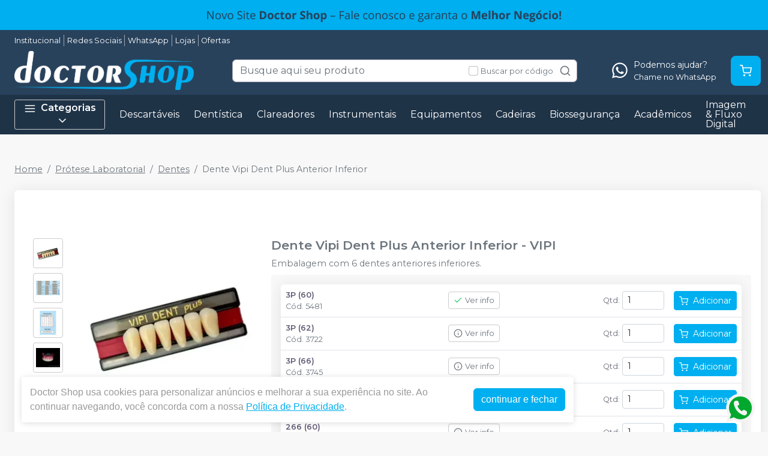

--- FILE ---
content_type: text/html; charset=utf-8
request_url: https://doctorshopdental.com.br/dente-dent-plus-anterior-inferior-vipi-
body_size: 38940
content:
<!DOCTYPE html><html lang="ptbr"><head><meta charSet="utf-8"/><meta name="viewport" content="width=device-width"/><link rel="preconnect" href="https://fonts.googleapis.com"/><link rel="preconnect" href="https://fonts.gstatic.com" crossorigin="true"/><link rel="stylesheet" data-href="https://fonts.googleapis.com/css2?family=Montserrat:wght@300;400;600;700&amp;display=swap" data-optimized-fonts="true"/><style>
          :root {
            --bg: #f8f8f8;
            --bgSecondary: #f0f0f0;
            --layoutPrimary: #28425C;
            --layoutProductBtnBgColor: #00AFEF;
            --layoutSecondary: #1F3347;
            --layoutTertiary: #00AFEF;
            --layoutQuarternary: #28425C;
            --textColorProductTitle: #6C757D;
            --textLayoutPrimary: #FFF;
            --textLayoutSecondary: #FFF;
            --textLayoutTertiary: #FFFFFF;
            --textLayoutQuartenary: #999;
            --elementLayoutSecondary: #00AFEF;
            --textElementLayoutSecondary: #FFFFFF;
            --borderLayoutPrimary: rgb(164, 162, 172);
            --borderLayoutSecondary: #CCC;
            --stimulusPrimary: #1F3347;
            --textStimulusPrimary: #FFF;
            
            --stimulusSecondary: #FFC107;
            --textStimulusSecondary: #212529;
            --success: #00AFEF;
            --textPrice: #6e6b7b;
            --textSuccess: #FFFFFF;
            --fontFamily: Montserrat,sans-serif;
          }
        </style><link rel="shortcut icon" href="https://storage.googleapis.com/catalogo-mais-odonto.appspot.com/doctor-shop/doctor-shop-favicon.ico"/><title>Dente Vipi Dent Plus  Anterior Inferior VIPI - Doctor Shop</title><meta name="robots" content="INDEX,FOLLOW"/><meta name="title" content="Dente Vipi Dent Plus  Anterior Inferior VIPI - Doctor Shop"/><meta name="description" content="Embalagem com 6 dentes anteriores inferiores."/><meta property="og:title" content="Dente Vipi Dent Plus  Anterior Inferior VIPI - Doctor Shop"/><meta property="og:url" content="https://doctorshopdental.com.br/dente-dent-plus-anterior-inferior-vipi-"/><meta property="og:description" content="Embalagem com 6 dentes anteriores inferiores."/><meta property="og:image" content="https://storage.googleapis.com/catalogo-mais-odonto.appspot.com/photos/resize/dente-vipi-dent-plus-anterior-inferior-3p-60-vipi-1708517396511-0_800x800.png"/><meta property="og:image:alt" content="Doctor Shop"/><meta property="og:type" content="Website"/><meta property="og:locale" content="pt_BR"/><link rel="canonical" href="https://doctorshopdental.com.br/dente-dent-plus-anterior-inferior-vipi-"/><meta name="next-head-count" content="19"/><link rel="preload" href="/_next/static/css/3cd6dee424d372d9.css" as="style"/><link rel="stylesheet" href="/_next/static/css/3cd6dee424d372d9.css" data-n-g=""/><link rel="preload" href="/_next/static/css/e0a0257ac727a636.css" as="style"/><link rel="stylesheet" href="/_next/static/css/e0a0257ac727a636.css" data-n-p=""/><link rel="preload" href="/_next/static/css/390a4191b6d8e881.css" as="style"/><link rel="stylesheet" href="/_next/static/css/390a4191b6d8e881.css" data-n-p=""/><link rel="preload" href="/_next/static/css/827361a23875c0db.css" as="style"/><link rel="stylesheet" href="/_next/static/css/827361a23875c0db.css" data-n-p=""/><noscript data-n-css=""></noscript><script defer="" nomodule="" src="/_next/static/chunks/polyfills-42372ed130431b0a.js"></script><script src="/_next/static/chunks/webpack-4821da2866f884c3.js" defer=""></script><script src="/_next/static/chunks/framework-945b357d4a851f4b.js" defer=""></script><script src="/_next/static/chunks/main-6a9d4d5daea4a5c2.js" defer=""></script><script src="/_next/static/chunks/pages/_app-ed348b4337a325e8.js" defer=""></script><script src="/_next/static/chunks/1910-e613ec55de6ec843.js" defer=""></script><script src="/_next/static/chunks/8982-f6ca87123c14d744.js" defer=""></script><script src="/_next/static/chunks/3527-ef686532a809b4d1.js" defer=""></script><script src="/_next/static/chunks/9454-3bba3ad8628ec4ec.js" defer=""></script><script src="/_next/static/chunks/3797-688d03120d8a2859.js" defer=""></script><script src="/_next/static/chunks/953-a5b3d4dfff475cbe.js" defer=""></script><script src="/_next/static/chunks/2668-b69be5a2e6d1299f.js" defer=""></script><script src="/_next/static/chunks/5066-875977462cfb7189.js" defer=""></script><script src="/_next/static/chunks/pages/%5BproductSlug%5D-e1f965fa79aad190.js" defer=""></script><script src="/_next/static/EOm8HAHRfiaE6QlBwCjNy/_buildManifest.js" defer=""></script><script src="/_next/static/EOm8HAHRfiaE6QlBwCjNy/_ssgManifest.js" defer=""></script><link rel="stylesheet" href="https://fonts.googleapis.com/css2?family=Montserrat:wght@300;400;600;700&display=swap"/></head><body><div id="__next"><div><header id="header" class="DefaultLayout_header__AsU14"><a href="https://api.whatsapp.com/send?phone=556298592329&amp;text=Ol%C3%A1,%20estou%20no%20site%20e%20preciso%20de%20ajuda!" target="_blank" class="HeaderBanner_headerBanner__0eW9o" style="background:linear-gradient(90deg, #00AFEF 0%, #00AFEF 100%)"><img src="https://storage.googleapis.com/catalogo-mais-odonto.appspot.com/banners-showcases/doctor-shop/banners-top/-1689021619505.png" alt=" "/></a><div class="mb-0"><div class="container"><ul class="DefaultLayout_headerMenu__wsWo9 HeaderMenu_headerMenu__ntOvW undefined"><li><a href="/conteudo/institucional-doctor-shop" target="">Institucional</a></li><li><a href="#footer" target="">Redes Sociais</a></li><li><a href="https://api.whatsapp.com/send?phone=556298592329&amp;text=Ol%C3%A1,%20estou%20no%20site%20e%20preciso%20de%20ajuda!" target="_blank">WhatsApp</a></li><li><a href="/conteudo/lojas-doctor-shop" target="">Lojas</a></li><li><a href="/ofertas" target="">Ofertas</a></li></ul><div class="DefaultLayout_header__primary__E8ku0 d-flex justify-content-between align-items-stretch flex-wrap flex-md-nowrap py-50"><div class="order-0 d-flex align-items-center"><button type="button" class="DefaultLayout_btnMenu__UE4DL btn-icon mr-50 d-lg-none btn btn-flat-secondary btn-lg"><svg xmlns="http://www.w3.org/2000/svg" width="26" height="26" viewBox="0 0 24 24" fill="none" stroke="currentColor" stroke-width="2" stroke-linecap="round" stroke-linejoin="round"><line x1="3" y1="12" x2="21" y2="12"></line><line x1="3" y1="6" x2="21" y2="6"></line><line x1="3" y1="18" x2="21" y2="18"></line></svg></button><h1 style="display:none">Doctor Shop</h1><a class="DefaultLayout_logo__MRc3h" href="/"><img class="mr-50" src="https://storage.googleapis.com/catalogo-mais-odonto.appspot.com/doctor-shop/doctor-shop-branca.png" alt="Doctor Shop" style="max-height:auto"/></a></div><div class="SearchInput_globalInputs__8g_hM order-3 order-md-1 mb-0 mt-1 mt-md-0 mx-md-4 w-100 d-md-flex align-items-center"><div id="globalSearch" class="SearchInput_globalSearch__4_Xke undefined position-relative customSearch form-group"><input placeholder="Busque aqui seu produto" type="text" class="form-control" value=""/><div class="SearchInput_globalSearch__target__fR5Cu"><svg xmlns="http://www.w3.org/2000/svg" width="20" height="20" viewBox="0 0 24 24" fill="none" stroke="currentColor" stroke-width="2" stroke-linecap="round" stroke-linejoin="round"><circle cx="11" cy="11" r="8"></circle><line x1="21" y1="21" x2="16.65" y2="16.65"></line></svg></div></div><div class="SearchInput_widgets__YwsDf"><label class="SearchInput_checkbox__hvM68 form-check-label"><input type="checkbox" class="form-check-input" id="allow"/> <span class="font-small-2">Buscar por código</span></label></div></div><div class="order-2 d-flex align-items-center"><a class="btn btn-flat-secondary btn-icon btn-lg d-md-none trigger-gtm-whats" color="secondary" href="https://api.whatsapp.com/send?phone=&amp;text=Olá! Vim através do Site da Doctor Shop" target="_blank" title="WhatsApp" rel="noopener noreferrer"><svg class="DefaultLayout_svgWhats__efYbZ" width="26" height="26" viewBox="0 0 20 21" fill="none" xmlns="http://www.w3.org/2000/svg"><path fill-rule="evenodd" clip-rule="evenodd" d="M16.3038 3.61584C14.6199 1.92988 12.3803 1.00099 9.9944 1C5.07801 1 1.07679 5.00111 1.07482 9.91881C1.07416 11.4908 1.48483 13.0254 2.26541 14.3781L1 19L5.72841 17.7596C7.03127 18.4703 8.49806 18.8449 9.99077 18.8453H9.99451C14.9103 18.8453 18.912 14.8439 18.9139 9.92595C18.9149 7.54258 17.9879 5.3017 16.3038 3.61584ZM9.9944 17.339H9.99132C8.6611 17.3384 7.35647 16.9809 6.21807 16.3056L5.94747 16.1449L3.14157 16.881L3.8905 14.1453L3.71417 13.8648C2.97205 12.6844 2.58016 11.3201 2.58082 9.91936C2.58236 5.8319 5.90814 2.50645 9.99736 2.50645C11.9775 2.5071 13.839 3.27922 15.2386 4.68053C16.6383 6.08184 17.4086 7.94446 17.408 9.9254C17.4062 14.0132 14.0807 17.339 9.9944 17.339V17.339ZM14.0609 11.7866C13.8381 11.675 12.7423 11.136 12.538 11.0615C12.3338 10.9871 12.1851 10.9501 12.0366 11.1731C11.888 11.3961 11.461 11.8982 11.3309 12.0469C11.2008 12.1956 11.0709 12.2143 10.848 12.1027C10.6251 11.9912 9.90706 11.7557 9.05573 10.9965C8.39325 10.4055 7.946 9.67568 7.81592 9.45266C7.68606 9.22942 7.81482 9.12043 7.9137 8.99783C8.15496 8.69823 8.39655 8.38413 8.47081 8.23549C8.54519 8.08673 8.50795 7.95654 8.45214 7.84503C8.39655 7.73352 7.95083 6.63654 7.76516 6.19016C7.58411 5.75576 7.40052 5.81443 7.26364 5.80762C7.13378 5.80114 6.98513 5.79982 6.83649 5.79982C6.68795 5.79982 6.44647 5.85552 6.24213 6.07876C6.03789 6.30189 5.46221 6.84099 5.46221 7.93798C5.46221 9.03496 6.2608 10.0947 6.3722 10.2435C6.48361 10.3922 7.9438 12.6433 10.1794 13.6086C10.7111 13.8384 11.1262 13.9754 11.45 14.0781C11.9839 14.2478 12.4696 14.2238 12.8537 14.1665C13.2819 14.1024 14.1722 13.6272 14.3581 13.1067C14.5437 12.5861 14.5437 12.1399 14.4879 12.0469C14.4323 11.9539 14.2837 11.8982 14.0609 11.7866V11.7866Z" fill="#82868B"></path></svg></a><div class="d-none d-md-flex"><a class="WhatsApp_whats__j13cv d-flex align-items-center trigger-gtm-whats" href="https://api.whatsapp.com/send?phone=&amp;text=Olá! Vim através do Site da Doctor Shop" title="WhatsApp" target="_blank"><svg class="WhatsApp_svgWhats__Ll0i3" width="30" height="30" viewBox="0 0 20 21" fill="none" xmlns="http://www.w3.org/2000/svg"><path fill-rule="evenodd" clip-rule="evenodd" d="M16.3038 3.61584C14.6199 1.92988 12.3803 1.00099 9.9944 1C5.07801 1 1.07679 5.00111 1.07482 9.91881C1.07416 11.4908 1.48483 13.0254 2.26541 14.3781L1 19L5.72841 17.7596C7.03127 18.4703 8.49806 18.8449 9.99077 18.8453H9.99451C14.9103 18.8453 18.912 14.8439 18.9139 9.92595C18.9149 7.54258 17.9879 5.3017 16.3038 3.61584ZM9.9944 17.339H9.99132C8.6611 17.3384 7.35647 16.9809 6.21807 16.3056L5.94747 16.1449L3.14157 16.881L3.8905 14.1453L3.71417 13.8648C2.97205 12.6844 2.58016 11.3201 2.58082 9.91936C2.58236 5.8319 5.90814 2.50645 9.99736 2.50645C11.9775 2.5071 13.839 3.27922 15.2386 4.68053C16.6383 6.08184 17.4086 7.94446 17.408 9.9254C17.4062 14.0132 14.0807 17.339 9.9944 17.339V17.339ZM14.0609 11.7866C13.8381 11.675 12.7423 11.136 12.538 11.0615C12.3338 10.9871 12.1851 10.9501 12.0366 11.1731C11.888 11.3961 11.461 11.8982 11.3309 12.0469C11.2008 12.1956 11.0709 12.2143 10.848 12.1027C10.6251 11.9912 9.90706 11.7557 9.05573 10.9965C8.39325 10.4055 7.946 9.67568 7.81592 9.45266C7.68606 9.22942 7.81482 9.12043 7.9137 8.99783C8.15496 8.69823 8.39655 8.38413 8.47081 8.23549C8.54519 8.08673 8.50795 7.95654 8.45214 7.84503C8.39655 7.73352 7.95083 6.63654 7.76516 6.19016C7.58411 5.75576 7.40052 5.81443 7.26364 5.80762C7.13378 5.80114 6.98513 5.79982 6.83649 5.79982C6.68795 5.79982 6.44647 5.85552 6.24213 6.07876C6.03789 6.30189 5.46221 6.84099 5.46221 7.93798C5.46221 9.03496 6.2608 10.0947 6.3722 10.2435C6.48361 10.3922 7.9438 12.6433 10.1794 13.6086C10.7111 13.8384 11.1262 13.9754 11.45 14.0781C11.9839 14.2478 12.4696 14.2238 12.8537 14.1665C13.2819 14.1024 14.1722 13.6272 14.3581 13.1067C14.5437 12.5861 14.5437 12.1399 14.4879 12.0469C14.4323 11.9539 14.2837 11.8982 14.0609 11.7866V11.7866Z" fill="#82868B"></path></svg><span class="ml-50">Podemos ajudar?<span class="d-block font-small-2">Chame no WhatsApp</span></span></a></div><button type="button" class="CartWidget_cartWidget__9OL6z position-relative btn-icon btn btn-secondary btn-lg"><svg xmlns="http://www.w3.org/2000/svg" width="20" height="20" viewBox="0 0 24 24" fill="none" stroke="currentColor" stroke-width="2" stroke-linecap="round" stroke-linejoin="round"><circle cx="9" cy="21" r="1"></circle><circle cx="20" cy="21" r="1"></circle><path d="M1 1h4l2.68 13.39a2 2 0 0 0 2 1.61h9.72a2 2 0 0 0 2-1.61L23 6H6"></path></svg><span class="badge-up badge badge-success badge-pill"></span></button></div></div></div><div class="DefaultLayout_menu__dBDSn "><div class="DefaultLayout_menu__container__dsDIF container"><div class="DefaultLayout_menu__content__nzszK"><button class=""><svg xmlns="http://www.w3.org/2000/svg" width="20" height="20" viewBox="0 0 24 24" fill="none" stroke="currentColor" stroke-width="2" stroke-linecap="round" stroke-linejoin="round" class="mr-50"><line x1="3" y1="12" x2="21" y2="12"></line><line x1="3" y1="6" x2="21" y2="6"></line><line x1="3" y1="18" x2="21" y2="18"></line></svg>Categorias<svg xmlns="http://www.w3.org/2000/svg" width="20" height="20" viewBox="0 0 24 24" fill="none" stroke="currentColor" stroke-width="2" stroke-linecap="round" stroke-linejoin="round" class="ml-50"><polyline points="6 9 12 15 18 9"></polyline></svg></button><div class="DefaultLayout_menu__menuCategories__zj7IV  "><ul><li class=" undefined"><a href="/categoria/academicos/index">Acadêmicos<!-- --> <svg xmlns="http://www.w3.org/2000/svg" width="20" height="20" viewBox="0 0 24 24" fill="none" stroke="currentColor" stroke-width="2" stroke-linecap="round" stroke-linejoin="round"><polyline points="9 18 15 12 9 6"></polyline></svg></a></li><li class=" undefined"><a href="/categoria/assessorios-para-perifericos/index">Acessórios para Periféricos <!-- --> <svg xmlns="http://www.w3.org/2000/svg" width="20" height="20" viewBox="0 0 24 24" fill="none" stroke="currentColor" stroke-width="2" stroke-linecap="round" stroke-linejoin="round"><polyline points="9 18 15 12 9 6"></polyline></svg></a></li><li class=" undefined"><a href="/categoria/anestesicos/index">Anestésicos<!-- --> <svg xmlns="http://www.w3.org/2000/svg" width="20" height="20" viewBox="0 0 24 24" fill="none" stroke="currentColor" stroke-width="2" stroke-linecap="round" stroke-linejoin="round"><polyline points="9 18 15 12 9 6"></polyline></svg></a></li><li class=" undefined"><a href="/categoria/biosseguranca/index">Biossegurança<!-- --> <svg xmlns="http://www.w3.org/2000/svg" width="20" height="20" viewBox="0 0 24 24" fill="none" stroke="currentColor" stroke-width="2" stroke-linecap="round" stroke-linejoin="round"><polyline points="9 18 15 12 9 6"></polyline></svg></a></li><li class=" undefined"><a href="/categoria/cimentos/index">Cimentos<!-- --> <svg xmlns="http://www.w3.org/2000/svg" width="20" height="20" viewBox="0 0 24 24" fill="none" stroke="currentColor" stroke-width="2" stroke-linecap="round" stroke-linejoin="round"><polyline points="9 18 15 12 9 6"></polyline></svg></a></li><li class=" undefined"><a href="/categoria/cirurgia-e-periodontia/index">Cirurgia e Periodontia<!-- --> <svg xmlns="http://www.w3.org/2000/svg" width="20" height="20" viewBox="0 0 24 24" fill="none" stroke="currentColor" stroke-width="2" stroke-linecap="round" stroke-linejoin="round"><polyline points="9 18 15 12 9 6"></polyline></svg></a></li><li class=" undefined"><a href="/categoria/consultorio-odontologico/index"> Consultório Odontológico<!-- --> <svg xmlns="http://www.w3.org/2000/svg" width="20" height="20" viewBox="0 0 24 24" fill="none" stroke="currentColor" stroke-width="2" stroke-linecap="round" stroke-linejoin="round"><polyline points="9 18 15 12 9 6"></polyline></svg></a></li><li class=" undefined"><a href="/categoria/dentistica-e-estetica/index">Dentística e Estética<!-- --> <svg xmlns="http://www.w3.org/2000/svg" width="20" height="20" viewBox="0 0 24 24" fill="none" stroke="currentColor" stroke-width="2" stroke-linecap="round" stroke-linejoin="round"><polyline points="9 18 15 12 9 6"></polyline></svg></a></li><li class=" undefined"><a href="/categoria/descartaveis/index">Descartáveis<!-- --> <svg xmlns="http://www.w3.org/2000/svg" width="20" height="20" viewBox="0 0 24 24" fill="none" stroke="currentColor" stroke-width="2" stroke-linecap="round" stroke-linejoin="round"><polyline points="9 18 15 12 9 6"></polyline></svg></a></li><li class=" undefined"><a href="/categoria/endodontia/index">Endodontia<!-- --> <svg xmlns="http://www.w3.org/2000/svg" width="20" height="20" viewBox="0 0 24 24" fill="none" stroke="currentColor" stroke-width="2" stroke-linecap="round" stroke-linejoin="round"><polyline points="9 18 15 12 9 6"></polyline></svg></a></li><li class=" undefined"><strong>Todas as categorias<!-- --> <svg xmlns="http://www.w3.org/2000/svg" width="20" height="20" viewBox="0 0 24 24" fill="none" stroke="currentColor" stroke-width="2" stroke-linecap="round" stroke-linejoin="round"><polyline points="9 18 15 12 9 6"></polyline></svg></strong></li></ul></div><ul class="DefaultLayout_desktopMenu__Hsotl"><li class=""><a href="/categoria/descartaveis/index" target="" title="Descartáveis">Descartáveis</a></li><li class=""><a href="/categoria/dentistica-e-estetica/index" target="" title="Dentística">Dentística</a></li><li class=""><a href="/busca/clareador" target="" title="Clareadores">Clareadores</a></li><li class=""><a href="/categoria/instrumentais/index" target="" title="Instrumentais">Instrumentais</a></li><li class=""><a href="/categoria/equipamentos-perifericos-e-pecas-de-mao/index" target="" title="Equipamentos">Equipamentos</a></li><li class=""><a href="https://doctorshopdental.com.br/categoria/equipamentos-perifericos-e-pecas-de-mao/cadeira-odontologica" target="" title="Cadeiras">Cadeiras</a></li><li class=""><a href="/categoria/biosseguranca/index" target="" title="Biossegurança">Biossegurança</a></li><li class=""><a href="/categoria/academicos/index" target="" title="Acadêmicos">Acadêmicos</a></li><li class=""><a href="https://doctorshopdental.com.br/categoria/fluxo-digital/index" target="" title="Imagem &amp; Fluxo Digital">Imagem &amp; Fluxo Digital</a></li></ul><ul class="DefaultLayout_mobileHeaderMenu__kNMSl"><li><a href="/conteudo/institucional-doctor-shop" target="" title="Institucional">Institucional</a></li><li><a href="#footer" target="" title="Redes Sociais">Redes Sociais</a></li><li><a href="https://api.whatsapp.com/send?phone=556298592329&amp;text=Ol%C3%A1,%20estou%20no%20site%20e%20preciso%20de%20ajuda!" target="_blank" title="WhatsApp">WhatsApp</a></li><li><a href="/conteudo/lojas-doctor-shop" target="" title="Lojas">Lojas</a></li><li><a href="/ofertas" target="" title="Ofertas">Ofertas</a></li></ul></div><div class="DefaultLayout_menu__mask__pxww2 "></div></div></div></div></header><div id="layout-scrollable" class="DefaultLayout_layout__scrollable__M2qjL"><div class="DefaultLayout_mask__h6g8O "></div><div></div><div></div><div class="ecommerce-application mt-3 container"><nav class="mb-2 Breadcrumb_breadcrumb__TkZ_t undefined" aria-label="breadcrumb"><ol class="breadcrumb"><li class="breadcrumb-item"><a href="/"> <!-- -->Home<!-- --> </a></li><li class="breadcrumb-item"><a href="/categoria/protese-laboratorial/index"> <!-- -->Prótese Laboratorial<!-- --> </a></li><li class="breadcrumb-item"><a href="/categoria/protese-laboratorial/dentes"> <!-- -->Dentes<!-- --> </a></li><li class="active breadcrumb-item" aria-current="page"><span>Dente Vipi Dent Plus  Anterior Inferior</span></li></ol></nav><div class="overflow-hidden app-ecommerce-details customProduct undefined card"><div class="card-body"><div class="my-lg-5 row"><div class="d-flex justify-content-center mb-2 mb-md-0 col-sm-12 col-lg-4"><div class="Product_photos__MVCxp"><ul><li><div><img src="https://storage.googleapis.com/catalogo-mais-odonto.appspot.com/photos/resize/dente-vipi-dent-plus-anterior-inferior-3p-60-vipi-1708517396511-0_50x50.png" alt="Dente Vipi Dent Plus  Anterior Inferior"/><div></div></div></li><li><div><img src="https://storage.googleapis.com/catalogo-mais-odonto.appspot.com/photos/resize/dente-vipi-dent-plus-anterior-inferior-3p-60-vipi-1761318476762-1_50x50.png" alt="Dente Vipi Dent Plus  Anterior Inferior"/><div></div></div></li><li><div><img src="https://storage.googleapis.com/catalogo-mais-odonto.appspot.com/photos/resize/dente-vipi-dent-plus-anterior-inferior-3p-60-vipi-1761318476764-2_50x50.png" alt="Dente Vipi Dent Plus  Anterior Inferior"/><div></div></div></li><li><div><img src="https://storage.googleapis.com/catalogo-mais-odonto.appspot.com/photos/resize/dente-vipi-dent-plus-anterior-inferior-3p-60-vipi-1761318476765-3_50x50.png" alt="Dente Vipi Dent Plus  Anterior Inferior"/><div></div></div></li><li><div><img src="https://storage.googleapis.com/catalogo-mais-odonto.appspot.com/photos/resize/dente-vipi-dent-plus-anterior-inferior-3p-60-vipi-1761318476765-4_50x50.png" alt="Dente Vipi Dent Plus  Anterior Inferior"/><div></div></div></li><li><div><img src="https://storage.googleapis.com/catalogo-mais-odonto.appspot.com/photos/resize/dente-vipi-dent-plus-anterior-inferior-3p-60-vipi-1761318476766-5_50x50.png" alt="Dente Vipi Dent Plus  Anterior Inferior"/><div></div></div></li><li><div><img src="https://storage.googleapis.com/catalogo-mais-odonto.appspot.com/photos/resize/dente-vipi-dent-plus-anterior-inferior-3p-60-vipi-1761318476766-6_50x50.png" alt="Dente Vipi Dent Plus  Anterior Inferior"/><div></div></div></li></ul><div class="Product_globalImg__NKoBv" id="target-zoom"><div></div><img src="https://storage.googleapis.com/catalogo-mais-odonto.appspot.com/photos/resize/dente-vipi-dent-plus-anterior-inferior-3p-60-vipi-1708517396511-0_300x300.png" alt="Dente Vipi Dent Plus  Anterior Inferior"/><svg xmlns="http://www.w3.org/2000/svg" width="24" height="24" viewBox="0 0 24 24" fill="none" stroke="currentColor" stroke-width="2" stroke-linecap="round" stroke-linejoin="round" class="Product_zoom__q9oxS"><circle cx="11" cy="11" r="8"></circle><line x1="21" y1="21" x2="16.65" y2="16.65"></line><line x1="11" y1="8" x2="11" y2="14"></line><line x1="8" y1="11" x2="14" y2="11"></line></svg></div></div></div><div class="col-sm-12 col-lg-8"><h1 class="p-title-subtitle-color">Dente Vipi Dent Plus  Anterior Inferior<!-- --> - <!-- -->VIPI</h1><p class="mb-50 p-title-subtitle-color">Embalagem com 6 dentes anteriores inferiores.</p><div class="Product_boxChildrens__l_sbH"><div class="Product_cardChildrens__vdtyx undefined card"><div class="p-0 card-body"><table class="Product_table__sOQV8 m-0 table"><tbody><tr><td class="font-small-2"><div class="d-flex align-items-start"><div><span style="color:#5e5873;font-weight:600" class="d-block">3P (60)</span><span class="d-block text-secondary">Cód. </span></div></div></td><td class="Product_tdInfo__nY6zZ"><div><button type="button" class="d-flex align-items-center font-small-2 Product_btnInfo__fBy0I btn btn-outline-secondary btn-sm"><svg xmlns="http://www.w3.org/2000/svg" width="15" height="15" viewBox="0 0 24 24" fill="none" stroke="#28c76f" stroke-width="2" stroke-linecap="round" stroke-linejoin="round" class="mr-25"><polyline points="20 6 9 17 4 12"></polyline></svg>Ver info</button></div></td><td></td><td class="Product_tdOut__85jTM text-start" colSpan="3"><span class="text-muted">Produto esgotado</span></td></tr><tr><td class="font-small-2"><div class="d-flex align-items-start"><div><span style="color:#5e5873;font-weight:600" class="d-block">3P (62)</span><span class="d-block text-secondary">Cód. </span></div></div></td><td class="Product_tdInfo__nY6zZ"><div><button type="button" class="d-flex align-items-center font-small-2 Product_btnInfo__fBy0I btn btn-outline-secondary btn-sm"><svg xmlns="http://www.w3.org/2000/svg" width="15" height="15" viewBox="0 0 24 24" fill="none" stroke="currentColor" stroke-width="2" stroke-linecap="round" stroke-linejoin="round" class="mr-25"><circle cx="12" cy="12" r="10"></circle><line x1="12" y1="16" x2="12" y2="12"></line><line x1="12" y1="8" x2="12.01" y2="8"></line></svg>Ver info</button></div></td><td></td><td class="Product_tdOut__85jTM text-start" colSpan="3"><span class="text-muted">Produto esgotado</span></td></tr><tr><td class="font-small-2"><div class="d-flex align-items-start"><div><span style="color:#5e5873;font-weight:600" class="d-block">3P (66)</span><span class="d-block text-secondary">Cód. </span></div></div></td><td class="Product_tdInfo__nY6zZ"><div><button type="button" class="d-flex align-items-center font-small-2 Product_btnInfo__fBy0I btn btn-outline-secondary btn-sm"><svg xmlns="http://www.w3.org/2000/svg" width="15" height="15" viewBox="0 0 24 24" fill="none" stroke="currentColor" stroke-width="2" stroke-linecap="round" stroke-linejoin="round" class="mr-25"><circle cx="12" cy="12" r="10"></circle><line x1="12" y1="16" x2="12" y2="12"></line><line x1="12" y1="8" x2="12.01" y2="8"></line></svg>Ver info</button></div></td><td></td><td class="Product_tdOut__85jTM text-start" colSpan="3"><span class="text-muted">Produto esgotado</span></td></tr><tr><td class="font-small-2"><div class="d-flex align-items-start"><div><span style="color:#5e5873;font-weight:600" class="d-block">3P (67)</span><span class="d-block text-secondary">Cód. </span></div></div></td><td class="Product_tdInfo__nY6zZ"><div><button type="button" class="d-flex align-items-center font-small-2 Product_btnInfo__fBy0I btn btn-outline-secondary btn-sm"><svg xmlns="http://www.w3.org/2000/svg" width="15" height="15" viewBox="0 0 24 24" fill="none" stroke="currentColor" stroke-width="2" stroke-linecap="round" stroke-linejoin="round" class="mr-25"><circle cx="12" cy="12" r="10"></circle><line x1="12" y1="16" x2="12" y2="12"></line><line x1="12" y1="8" x2="12.01" y2="8"></line></svg>Ver info</button></div></td><td></td><td class="Product_tdOut__85jTM text-start" colSpan="3"><span class="text-muted">Produto esgotado</span></td></tr><tr><td class="font-small-2"><div class="d-flex align-items-start"><div><span style="color:#5e5873;font-weight:600" class="d-block">266 (60)</span><span class="d-block text-secondary">Cód. </span></div></div></td><td class="Product_tdInfo__nY6zZ"><div><button type="button" class="d-flex align-items-center font-small-2 Product_btnInfo__fBy0I btn btn-outline-secondary btn-sm"><svg xmlns="http://www.w3.org/2000/svg" width="15" height="15" viewBox="0 0 24 24" fill="none" stroke="currentColor" stroke-width="2" stroke-linecap="round" stroke-linejoin="round" class="mr-25"><circle cx="12" cy="12" r="10"></circle><line x1="12" y1="16" x2="12" y2="12"></line><line x1="12" y1="8" x2="12.01" y2="8"></line></svg>Ver info</button></div></td><td></td><td class="Product_tdOut__85jTM text-start" colSpan="3"><span class="text-muted">Produto esgotado</span></td></tr><tr><td class="font-small-2"><div class="d-flex align-items-start"><div><span style="color:#5e5873;font-weight:600" class="d-block">266 (62)</span><span class="d-block text-secondary">Cód. </span></div></div></td><td class="Product_tdInfo__nY6zZ"><div><button type="button" class="d-flex align-items-center font-small-2 Product_btnInfo__fBy0I btn btn-outline-secondary btn-sm"><svg xmlns="http://www.w3.org/2000/svg" width="15" height="15" viewBox="0 0 24 24" fill="none" stroke="currentColor" stroke-width="2" stroke-linecap="round" stroke-linejoin="round" class="mr-25"><circle cx="12" cy="12" r="10"></circle><line x1="12" y1="16" x2="12" y2="12"></line><line x1="12" y1="8" x2="12.01" y2="8"></line></svg>Ver info</button></div></td><td></td><td class="Product_tdOut__85jTM text-start" colSpan="3"><span class="text-muted">Produto esgotado</span></td></tr><tr><td class="font-small-2"><div class="d-flex align-items-start"><div><span style="color:#5e5873;font-weight:600" class="d-block">266 (66)</span><span class="d-block text-secondary">Cód. </span></div></div></td><td class="Product_tdInfo__nY6zZ"><div><button type="button" class="d-flex align-items-center font-small-2 Product_btnInfo__fBy0I btn btn-outline-secondary btn-sm"><svg xmlns="http://www.w3.org/2000/svg" width="15" height="15" viewBox="0 0 24 24" fill="none" stroke="currentColor" stroke-width="2" stroke-linecap="round" stroke-linejoin="round" class="mr-25"><circle cx="12" cy="12" r="10"></circle><line x1="12" y1="16" x2="12" y2="12"></line><line x1="12" y1="8" x2="12.01" y2="8"></line></svg>Ver info</button></div></td><td></td><td class="Product_tdOut__85jTM text-start" colSpan="3"><span class="text-muted">Produto esgotado</span></td></tr><tr><td class="font-small-2"><div class="d-flex align-items-start"><div><span style="color:#5e5873;font-weight:600" class="d-block">266 (69)</span><span class="d-block text-secondary">Cód. </span></div></div></td><td class="Product_tdInfo__nY6zZ"><div><button type="button" class="d-flex align-items-center font-small-2 Product_btnInfo__fBy0I btn btn-outline-secondary btn-sm"><svg xmlns="http://www.w3.org/2000/svg" width="15" height="15" viewBox="0 0 24 24" fill="none" stroke="currentColor" stroke-width="2" stroke-linecap="round" stroke-linejoin="round" class="mr-25"><circle cx="12" cy="12" r="10"></circle><line x1="12" y1="16" x2="12" y2="12"></line><line x1="12" y1="8" x2="12.01" y2="8"></line></svg>Ver info</button></div></td><td></td><td class="Product_tdOut__85jTM text-start" colSpan="3"><span class="text-muted">Produto esgotado</span></td></tr><tr><td class="font-small-2"><div class="d-flex align-items-start"><div><span style="color:#5e5873;font-weight:600" class="d-block">2D (60)</span><span class="d-block text-secondary">Cód. </span></div></div></td><td class="Product_tdInfo__nY6zZ"><div><button type="button" class="d-flex align-items-center font-small-2 Product_btnInfo__fBy0I btn btn-outline-secondary btn-sm"><svg xmlns="http://www.w3.org/2000/svg" width="15" height="15" viewBox="0 0 24 24" fill="none" stroke="currentColor" stroke-width="2" stroke-linecap="round" stroke-linejoin="round" class="mr-25"><circle cx="12" cy="12" r="10"></circle><line x1="12" y1="16" x2="12" y2="12"></line><line x1="12" y1="8" x2="12.01" y2="8"></line></svg>Ver info</button></div></td><td></td><td class="Product_tdOut__85jTM text-start" colSpan="3"><span class="text-muted">Produto esgotado</span></td></tr><tr><td class="font-small-2"><div class="d-flex align-items-start"><div><span style="color:#5e5873;font-weight:600" class="d-block">2D (62)</span><span class="d-block text-secondary">Cód. </span></div></div></td><td class="Product_tdInfo__nY6zZ"><div><button type="button" class="d-flex align-items-center font-small-2 Product_btnInfo__fBy0I btn btn-outline-secondary btn-sm"><svg xmlns="http://www.w3.org/2000/svg" width="15" height="15" viewBox="0 0 24 24" fill="none" stroke="currentColor" stroke-width="2" stroke-linecap="round" stroke-linejoin="round" class="mr-25"><circle cx="12" cy="12" r="10"></circle><line x1="12" y1="16" x2="12" y2="12"></line><line x1="12" y1="8" x2="12.01" y2="8"></line></svg>Ver info</button></div></td><td></td><td class="Product_tdOut__85jTM text-start" colSpan="3"><span class="text-muted">Produto esgotado</span></td></tr><tr><td class="font-small-2"><div class="d-flex align-items-start"><div><span style="color:#5e5873;font-weight:600" class="d-block">2D (66)</span><span class="d-block text-secondary">Cód. </span></div></div></td><td class="Product_tdInfo__nY6zZ"><div><button type="button" class="d-flex align-items-center font-small-2 Product_btnInfo__fBy0I btn btn-outline-secondary btn-sm"><svg xmlns="http://www.w3.org/2000/svg" width="15" height="15" viewBox="0 0 24 24" fill="none" stroke="currentColor" stroke-width="2" stroke-linecap="round" stroke-linejoin="round" class="mr-25"><circle cx="12" cy="12" r="10"></circle><line x1="12" y1="16" x2="12" y2="12"></line><line x1="12" y1="8" x2="12.01" y2="8"></line></svg>Ver info</button></div></td><td></td><td class="Product_tdOut__85jTM text-start" colSpan="3"><span class="text-muted">Produto esgotado</span></td></tr><tr><td class="font-small-2"><div class="d-flex align-items-start"><div><span style="color:#5e5873;font-weight:600" class="d-block">2D (67)</span><span class="d-block text-secondary">Cód. </span></div></div></td><td class="Product_tdInfo__nY6zZ"><div><button type="button" class="d-flex align-items-center font-small-2 Product_btnInfo__fBy0I btn btn-outline-secondary btn-sm"><svg xmlns="http://www.w3.org/2000/svg" width="15" height="15" viewBox="0 0 24 24" fill="none" stroke="currentColor" stroke-width="2" stroke-linecap="round" stroke-linejoin="round" class="mr-25"><circle cx="12" cy="12" r="10"></circle><line x1="12" y1="16" x2="12" y2="12"></line><line x1="12" y1="8" x2="12.01" y2="8"></line></svg>Ver info</button></div></td><td></td><td class="Product_tdOut__85jTM text-start" colSpan="3"><span class="text-muted">Produto esgotado</span></td></tr><tr><td class="font-small-2"><div class="d-flex align-items-start"><div><span style="color:#5e5873;font-weight:600" class="d-block">3D (69)</span><span class="d-block text-secondary">Cód. </span></div></div></td><td class="Product_tdInfo__nY6zZ"><div><button type="button" class="d-flex align-items-center font-small-2 Product_btnInfo__fBy0I btn btn-outline-secondary btn-sm"><svg xmlns="http://www.w3.org/2000/svg" width="15" height="15" viewBox="0 0 24 24" fill="none" stroke="currentColor" stroke-width="2" stroke-linecap="round" stroke-linejoin="round" class="mr-25"><circle cx="12" cy="12" r="10"></circle><line x1="12" y1="16" x2="12" y2="12"></line><line x1="12" y1="8" x2="12.01" y2="8"></line></svg>Ver info</button></div></td><td></td><td class="Product_tdOut__85jTM text-start" colSpan="3"><span class="text-muted">Produto esgotado</span></td></tr><tr><td class="font-small-2"><div class="d-flex align-items-start"><div><span style="color:#5e5873;font-weight:600" class="d-block">3M (62</span><span class="d-block text-secondary">Cód. </span></div></div></td><td class="Product_tdInfo__nY6zZ"><div><button type="button" class="d-flex align-items-center font-small-2 Product_btnInfo__fBy0I btn btn-outline-secondary btn-sm"><svg xmlns="http://www.w3.org/2000/svg" width="15" height="15" viewBox="0 0 24 24" fill="none" stroke="currentColor" stroke-width="2" stroke-linecap="round" stroke-linejoin="round" class="mr-25"><circle cx="12" cy="12" r="10"></circle><line x1="12" y1="16" x2="12" y2="12"></line><line x1="12" y1="8" x2="12.01" y2="8"></line></svg>Ver info</button></div></td><td></td><td class="Product_tdOut__85jTM text-start" colSpan="3"><span class="text-muted">Produto esgotado</span></td></tr><tr><td class="font-small-2"><div class="d-flex align-items-start"><div><span style="color:#5e5873;font-weight:600" class="d-block">3M (69)</span><span class="d-block text-secondary">Cód. </span></div></div></td><td class="Product_tdInfo__nY6zZ"><div><button type="button" class="d-flex align-items-center font-small-2 Product_btnInfo__fBy0I btn btn-outline-secondary btn-sm"><svg xmlns="http://www.w3.org/2000/svg" width="15" height="15" viewBox="0 0 24 24" fill="none" stroke="currentColor" stroke-width="2" stroke-linecap="round" stroke-linejoin="round" class="mr-25"><circle cx="12" cy="12" r="10"></circle><line x1="12" y1="16" x2="12" y2="12"></line><line x1="12" y1="8" x2="12.01" y2="8"></line></svg>Ver info</button></div></td><td></td><td class="Product_tdOut__85jTM text-start" colSpan="3"><span class="text-muted">Produto esgotado</span></td></tr><tr><td class="font-small-2"><div class="d-flex align-items-start"><div><span style="color:#5e5873;font-weight:600" class="d-block">2N (60)</span><span class="d-block text-secondary">Cód. </span></div></div></td><td class="Product_tdInfo__nY6zZ"><div><button type="button" class="d-flex align-items-center font-small-2 Product_btnInfo__fBy0I btn btn-outline-secondary btn-sm"><svg xmlns="http://www.w3.org/2000/svg" width="15" height="15" viewBox="0 0 24 24" fill="none" stroke="currentColor" stroke-width="2" stroke-linecap="round" stroke-linejoin="round" class="mr-25"><circle cx="12" cy="12" r="10"></circle><line x1="12" y1="16" x2="12" y2="12"></line><line x1="12" y1="8" x2="12.01" y2="8"></line></svg>Ver info</button></div></td><td></td><td class="Product_tdOut__85jTM text-start" colSpan="3"><span class="text-muted">Produto esgotado</span></td></tr><tr><td class="font-small-2"><div class="d-flex align-items-start"><div><span style="color:#5e5873;font-weight:600" class="d-block">2N (62)</span><span class="d-block text-secondary">Cód. </span></div></div></td><td class="Product_tdInfo__nY6zZ"><div><button type="button" class="d-flex align-items-center font-small-2 Product_btnInfo__fBy0I btn btn-outline-secondary btn-sm"><svg xmlns="http://www.w3.org/2000/svg" width="15" height="15" viewBox="0 0 24 24" fill="none" stroke="currentColor" stroke-width="2" stroke-linecap="round" stroke-linejoin="round" class="mr-25"><circle cx="12" cy="12" r="10"></circle><line x1="12" y1="16" x2="12" y2="12"></line><line x1="12" y1="8" x2="12.01" y2="8"></line></svg>Ver info</button></div></td><td></td><td class="Product_tdOut__85jTM text-start" colSpan="3"><span class="text-muted">Produto esgotado</span></td></tr><tr><td class="font-small-2"><div class="d-flex align-items-start"><div><span style="color:#5e5873;font-weight:600" class="d-block">2N (65)</span><span class="d-block text-secondary">Cód. </span></div></div></td><td class="Product_tdInfo__nY6zZ"><div><button type="button" class="d-flex align-items-center font-small-2 Product_btnInfo__fBy0I btn btn-outline-secondary btn-sm"><svg xmlns="http://www.w3.org/2000/svg" width="15" height="15" viewBox="0 0 24 24" fill="none" stroke="currentColor" stroke-width="2" stroke-linecap="round" stroke-linejoin="round" class="mr-25"><circle cx="12" cy="12" r="10"></circle><line x1="12" y1="16" x2="12" y2="12"></line><line x1="12" y1="8" x2="12.01" y2="8"></line></svg>Ver info</button></div></td><td></td><td class="Product_tdOut__85jTM text-start" colSpan="3"><span class="text-muted">Produto esgotado</span></td></tr><tr><td class="font-small-2"><div class="d-flex align-items-start"><div><span style="color:#5e5873;font-weight:600" class="d-block">2N (66)</span><span class="d-block text-secondary">Cód. </span></div></div></td><td class="Product_tdInfo__nY6zZ"><div><button type="button" class="d-flex align-items-center font-small-2 Product_btnInfo__fBy0I btn btn-outline-secondary btn-sm"><svg xmlns="http://www.w3.org/2000/svg" width="15" height="15" viewBox="0 0 24 24" fill="none" stroke="currentColor" stroke-width="2" stroke-linecap="round" stroke-linejoin="round" class="mr-25"><circle cx="12" cy="12" r="10"></circle><line x1="12" y1="16" x2="12" y2="12"></line><line x1="12" y1="8" x2="12.01" y2="8"></line></svg>Ver info</button></div></td><td></td><td class="Product_tdOut__85jTM text-start" colSpan="3"><span class="text-muted">Produto esgotado</span></td></tr><tr><td class="font-small-2"><div class="d-flex align-items-start"><div><span style="color:#5e5873;font-weight:600" class="d-block">2N (67)</span><span class="d-block text-secondary">Cód. </span></div></div></td><td class="Product_tdInfo__nY6zZ"><div><button type="button" class="d-flex align-items-center font-small-2 Product_btnInfo__fBy0I btn btn-outline-secondary btn-sm"><svg xmlns="http://www.w3.org/2000/svg" width="15" height="15" viewBox="0 0 24 24" fill="none" stroke="currentColor" stroke-width="2" stroke-linecap="round" stroke-linejoin="round" class="mr-25"><circle cx="12" cy="12" r="10"></circle><line x1="12" y1="16" x2="12" y2="12"></line><line x1="12" y1="8" x2="12.01" y2="8"></line></svg>Ver info</button></div></td><td></td><td class="Product_tdOut__85jTM text-start" colSpan="3"><span class="text-muted">Produto esgotado</span></td></tr><tr><td class="font-small-2"><div class="d-flex align-items-start"><div><span style="color:#5e5873;font-weight:600" class="d-block">2N (69)</span><span class="d-block text-secondary">Cód. </span></div></div></td><td class="Product_tdInfo__nY6zZ"><div><button type="button" class="d-flex align-items-center font-small-2 Product_btnInfo__fBy0I btn btn-outline-secondary btn-sm"><svg xmlns="http://www.w3.org/2000/svg" width="15" height="15" viewBox="0 0 24 24" fill="none" stroke="currentColor" stroke-width="2" stroke-linecap="round" stroke-linejoin="round" class="mr-25"><circle cx="12" cy="12" r="10"></circle><line x1="12" y1="16" x2="12" y2="12"></line><line x1="12" y1="8" x2="12.01" y2="8"></line></svg>Ver info</button></div></td><td></td><td class="Product_tdOut__85jTM text-start" colSpan="3"><span class="text-muted">Produto esgotado</span></td></tr><tr><td class="font-small-2"><div class="d-flex align-items-start"><div><span style="color:#5e5873;font-weight:600" class="d-block">3N (62)</span><span class="d-block text-secondary">Cód. </span></div></div></td><td class="Product_tdInfo__nY6zZ"><div><button type="button" class="d-flex align-items-center font-small-2 Product_btnInfo__fBy0I btn btn-outline-secondary btn-sm"><svg xmlns="http://www.w3.org/2000/svg" width="15" height="15" viewBox="0 0 24 24" fill="none" stroke="currentColor" stroke-width="2" stroke-linecap="round" stroke-linejoin="round" class="mr-25"><circle cx="12" cy="12" r="10"></circle><line x1="12" y1="16" x2="12" y2="12"></line><line x1="12" y1="8" x2="12.01" y2="8"></line></svg>Ver info</button></div></td><td></td><td class="Product_tdOut__85jTM text-start" colSpan="3"><span class="text-muted">Produto esgotado</span></td></tr><tr><td class="font-small-2"><div class="d-flex align-items-start"><div><span style="color:#5e5873;font-weight:600" class="d-block">3N (66)</span><span class="d-block text-secondary">Cód. </span></div></div></td><td class="Product_tdInfo__nY6zZ"><div><button type="button" class="d-flex align-items-center font-small-2 Product_btnInfo__fBy0I btn btn-outline-secondary btn-sm"><svg xmlns="http://www.w3.org/2000/svg" width="15" height="15" viewBox="0 0 24 24" fill="none" stroke="currentColor" stroke-width="2" stroke-linecap="round" stroke-linejoin="round" class="mr-25"><circle cx="12" cy="12" r="10"></circle><line x1="12" y1="16" x2="12" y2="12"></line><line x1="12" y1="8" x2="12.01" y2="8"></line></svg>Ver info</button></div></td><td></td><td class="Product_tdOut__85jTM text-start" colSpan="3"><span class="text-muted">Produto esgotado</span></td></tr><tr><td class="font-small-2"><div class="d-flex align-items-start"><div><span style="color:#5e5873;font-weight:600" class="d-block">3N (69)</span><span class="d-block text-secondary">Cód. </span></div></div></td><td class="Product_tdInfo__nY6zZ"><div><button type="button" class="d-flex align-items-center font-small-2 Product_btnInfo__fBy0I btn btn-outline-secondary btn-sm"><svg xmlns="http://www.w3.org/2000/svg" width="15" height="15" viewBox="0 0 24 24" fill="none" stroke="currentColor" stroke-width="2" stroke-linecap="round" stroke-linejoin="round" class="mr-25"><circle cx="12" cy="12" r="10"></circle><line x1="12" y1="16" x2="12" y2="12"></line><line x1="12" y1="8" x2="12.01" y2="8"></line></svg>Ver info</button></div></td><td></td><td class="Product_tdOut__85jTM text-start" colSpan="3"><span class="text-muted">Produto esgotado</span></td></tr><tr><td class="font-small-2"><div class="d-flex align-items-start"><div><span style="color:#5e5873;font-weight:600" class="d-block">2P (62)</span><span class="d-block text-secondary">Cód. </span></div></div></td><td class="Product_tdInfo__nY6zZ"><div><button type="button" class="d-flex align-items-center font-small-2 Product_btnInfo__fBy0I btn btn-outline-secondary btn-sm"><svg xmlns="http://www.w3.org/2000/svg" width="15" height="15" viewBox="0 0 24 24" fill="none" stroke="currentColor" stroke-width="2" stroke-linecap="round" stroke-linejoin="round" class="mr-25"><circle cx="12" cy="12" r="10"></circle><line x1="12" y1="16" x2="12" y2="12"></line><line x1="12" y1="8" x2="12.01" y2="8"></line></svg>Ver info</button></div></td><td></td><td class="Product_tdOut__85jTM text-start" colSpan="3"><span class="text-muted">Produto esgotado</span></td></tr><tr><td class="font-small-2"><div class="d-flex align-items-start"><div><span style="color:#5e5873;font-weight:600" class="d-block">2P (65)</span><span class="d-block text-secondary">Cód. </span></div></div></td><td class="Product_tdInfo__nY6zZ"><div><button type="button" class="d-flex align-items-center font-small-2 Product_btnInfo__fBy0I btn btn-outline-secondary btn-sm"><svg xmlns="http://www.w3.org/2000/svg" width="15" height="15" viewBox="0 0 24 24" fill="none" stroke="currentColor" stroke-width="2" stroke-linecap="round" stroke-linejoin="round" class="mr-25"><circle cx="12" cy="12" r="10"></circle><line x1="12" y1="16" x2="12" y2="12"></line><line x1="12" y1="8" x2="12.01" y2="8"></line></svg>Ver info</button></div></td><td></td><td class="Product_tdOut__85jTM text-start" colSpan="3"><span class="text-muted">Produto esgotado</span></td></tr><tr><td class="font-small-2"><div class="d-flex align-items-start"><div><span style="color:#5e5873;font-weight:600" class="d-block">2P (66)</span><span class="d-block text-secondary">Cód. </span></div></div></td><td class="Product_tdInfo__nY6zZ"><div><button type="button" class="d-flex align-items-center font-small-2 Product_btnInfo__fBy0I btn btn-outline-secondary btn-sm"><svg xmlns="http://www.w3.org/2000/svg" width="15" height="15" viewBox="0 0 24 24" fill="none" stroke="currentColor" stroke-width="2" stroke-linecap="round" stroke-linejoin="round" class="mr-25"><circle cx="12" cy="12" r="10"></circle><line x1="12" y1="16" x2="12" y2="12"></line><line x1="12" y1="8" x2="12.01" y2="8"></line></svg>Ver info</button></div></td><td></td><td class="Product_tdOut__85jTM text-start" colSpan="3"><span class="text-muted">Produto esgotado</span></td></tr><tr><td class="font-small-2"><div class="d-flex align-items-start"><div><span style="color:#5e5873;font-weight:600" class="d-block">2P (69)</span><span class="d-block text-secondary">Cód. </span></div></div></td><td class="Product_tdInfo__nY6zZ"><div><button type="button" class="d-flex align-items-center font-small-2 Product_btnInfo__fBy0I btn btn-outline-secondary btn-sm"><svg xmlns="http://www.w3.org/2000/svg" width="15" height="15" viewBox="0 0 24 24" fill="none" stroke="currentColor" stroke-width="2" stroke-linecap="round" stroke-linejoin="round" class="mr-25"><circle cx="12" cy="12" r="10"></circle><line x1="12" y1="16" x2="12" y2="12"></line><line x1="12" y1="8" x2="12.01" y2="8"></line></svg>Ver info</button></div></td><td></td><td class="Product_tdOut__85jTM text-start" colSpan="3"><span class="text-muted">Produto esgotado</span></td></tr><tr><td class="font-small-2"><div class="d-flex align-items-start"><div><span style="color:#5e5873;font-weight:600" class="d-block">2P (77)</span><span class="d-block text-secondary">Cód. </span></div></div></td><td class="Product_tdInfo__nY6zZ"><div><button type="button" class="d-flex align-items-center font-small-2 Product_btnInfo__fBy0I btn btn-outline-secondary btn-sm"><svg xmlns="http://www.w3.org/2000/svg" width="15" height="15" viewBox="0 0 24 24" fill="none" stroke="currentColor" stroke-width="2" stroke-linecap="round" stroke-linejoin="round" class="mr-25"><circle cx="12" cy="12" r="10"></circle><line x1="12" y1="16" x2="12" y2="12"></line><line x1="12" y1="8" x2="12.01" y2="8"></line></svg>Ver info</button></div></td><td></td><td class="Product_tdOut__85jTM text-start" colSpan="3"><span class="text-muted">Produto esgotado</span></td></tr><tr><td class="font-small-2"><div class="d-flex align-items-start"><div><span style="color:#5e5873;font-weight:600" class="d-block">3P (69)</span><span class="d-block text-secondary">Cód. </span></div></div></td><td class="Product_tdInfo__nY6zZ"><div><button type="button" class="d-flex align-items-center font-small-2 Product_btnInfo__fBy0I btn btn-outline-secondary btn-sm"><svg xmlns="http://www.w3.org/2000/svg" width="15" height="15" viewBox="0 0 24 24" fill="none" stroke="currentColor" stroke-width="2" stroke-linecap="round" stroke-linejoin="round" class="mr-25"><circle cx="12" cy="12" r="10"></circle><line x1="12" y1="16" x2="12" y2="12"></line><line x1="12" y1="8" x2="12.01" y2="8"></line></svg>Ver info</button></div></td><td></td><td class="Product_tdOut__85jTM text-start" colSpan="3"><span class="text-muted">Produto esgotado</span></td></tr><tr><td class="font-small-2"><div class="d-flex align-items-start"><div><span style="color:#5e5873;font-weight:600" class="d-block"> A25 (60)</span><span class="d-block text-secondary">Cód. </span></div></div></td><td class="Product_tdInfo__nY6zZ"><div><button type="button" class="d-flex align-items-center font-small-2 Product_btnInfo__fBy0I btn btn-outline-secondary btn-sm"><svg xmlns="http://www.w3.org/2000/svg" width="15" height="15" viewBox="0 0 24 24" fill="none" stroke="currentColor" stroke-width="2" stroke-linecap="round" stroke-linejoin="round" class="mr-25"><circle cx="12" cy="12" r="10"></circle><line x1="12" y1="16" x2="12" y2="12"></line><line x1="12" y1="8" x2="12.01" y2="8"></line></svg>Ver info</button></div></td><td></td><td class="Product_tdOut__85jTM text-start" colSpan="3"><span class="text-muted">Produto esgotado</span></td></tr><tr><td class="font-small-2"><div class="d-flex align-items-start"><div><span style="color:#5e5873;font-weight:600" class="d-block"> A25 (62)</span><span class="d-block text-secondary">Cód. </span></div></div></td><td class="Product_tdInfo__nY6zZ"><div><button type="button" class="d-flex align-items-center font-small-2 Product_btnInfo__fBy0I btn btn-outline-secondary btn-sm"><svg xmlns="http://www.w3.org/2000/svg" width="15" height="15" viewBox="0 0 24 24" fill="none" stroke="currentColor" stroke-width="2" stroke-linecap="round" stroke-linejoin="round" class="mr-25"><circle cx="12" cy="12" r="10"></circle><line x1="12" y1="16" x2="12" y2="12"></line><line x1="12" y1="8" x2="12.01" y2="8"></line></svg>Ver info</button></div></td><td></td><td class="Product_tdOut__85jTM text-start" colSpan="3"><span class="text-muted">Produto esgotado</span></td></tr><tr><td class="font-small-2"><div class="d-flex align-items-start"><div><span style="color:#5e5873;font-weight:600" class="d-block"> A25 (66)</span><span class="d-block text-secondary">Cód. </span></div></div></td><td class="Product_tdInfo__nY6zZ"><div><button type="button" class="d-flex align-items-center font-small-2 Product_btnInfo__fBy0I btn btn-outline-secondary btn-sm"><svg xmlns="http://www.w3.org/2000/svg" width="15" height="15" viewBox="0 0 24 24" fill="none" stroke="currentColor" stroke-width="2" stroke-linecap="round" stroke-linejoin="round" class="mr-25"><circle cx="12" cy="12" r="10"></circle><line x1="12" y1="16" x2="12" y2="12"></line><line x1="12" y1="8" x2="12.01" y2="8"></line></svg>Ver info</button></div></td><td></td><td class="Product_tdOut__85jTM text-start" colSpan="3"><span class="text-muted">Produto esgotado</span></td></tr><tr><td class="font-small-2"><div class="d-flex align-items-start"><div><span style="color:#5e5873;font-weight:600" class="d-block"> A25 (67)</span><span class="d-block text-secondary">Cód. </span></div></div></td><td class="Product_tdInfo__nY6zZ"><div><button type="button" class="d-flex align-items-center font-small-2 Product_btnInfo__fBy0I btn btn-outline-secondary btn-sm"><svg xmlns="http://www.w3.org/2000/svg" width="15" height="15" viewBox="0 0 24 24" fill="none" stroke="currentColor" stroke-width="2" stroke-linecap="round" stroke-linejoin="round" class="mr-25"><circle cx="12" cy="12" r="10"></circle><line x1="12" y1="16" x2="12" y2="12"></line><line x1="12" y1="8" x2="12.01" y2="8"></line></svg>Ver info</button></div></td><td></td><td class="Product_tdOut__85jTM text-start" colSpan="3"><span class="text-muted">Produto esgotado</span></td></tr><tr><td class="font-small-2"><div class="d-flex align-items-start"><div><span style="color:#5e5873;font-weight:600" class="d-block"> A25 (69)</span><span class="d-block text-secondary">Cód. </span></div></div></td><td class="Product_tdInfo__nY6zZ"><div><button type="button" class="d-flex align-items-center font-small-2 Product_btnInfo__fBy0I btn btn-outline-secondary btn-sm"><svg xmlns="http://www.w3.org/2000/svg" width="15" height="15" viewBox="0 0 24 24" fill="none" stroke="currentColor" stroke-width="2" stroke-linecap="round" stroke-linejoin="round" class="mr-25"><circle cx="12" cy="12" r="10"></circle><line x1="12" y1="16" x2="12" y2="12"></line><line x1="12" y1="8" x2="12.01" y2="8"></line></svg>Ver info</button></div></td><td></td><td class="Product_tdOut__85jTM text-start" colSpan="3"><span class="text-muted">Produto esgotado</span></td></tr><tr><td class="font-small-2"><div class="d-flex align-items-start"><div><span style="color:#5e5873;font-weight:600" class="d-block"> A26 (62)</span><span class="d-block text-secondary">Cód. </span></div></div></td><td class="Product_tdInfo__nY6zZ"><div><button type="button" class="d-flex align-items-center font-small-2 Product_btnInfo__fBy0I btn btn-outline-secondary btn-sm"><svg xmlns="http://www.w3.org/2000/svg" width="15" height="15" viewBox="0 0 24 24" fill="none" stroke="currentColor" stroke-width="2" stroke-linecap="round" stroke-linejoin="round" class="mr-25"><circle cx="12" cy="12" r="10"></circle><line x1="12" y1="16" x2="12" y2="12"></line><line x1="12" y1="8" x2="12.01" y2="8"></line></svg>Ver info</button></div></td><td></td><td class="Product_tdOut__85jTM text-start" colSpan="3"><span class="text-muted">Produto esgotado</span></td></tr><tr><td class="font-small-2"><div class="d-flex align-items-start"><div><span style="color:#5e5873;font-weight:600" class="d-block"> A26 (67)</span><span class="d-block text-secondary">Cód. </span></div></div></td><td class="Product_tdInfo__nY6zZ"><div><button type="button" class="d-flex align-items-center font-small-2 Product_btnInfo__fBy0I btn btn-outline-secondary btn-sm"><svg xmlns="http://www.w3.org/2000/svg" width="15" height="15" viewBox="0 0 24 24" fill="none" stroke="currentColor" stroke-width="2" stroke-linecap="round" stroke-linejoin="round" class="mr-25"><circle cx="12" cy="12" r="10"></circle><line x1="12" y1="16" x2="12" y2="12"></line><line x1="12" y1="8" x2="12.01" y2="8"></line></svg>Ver info</button></div></td><td></td><td class="Product_tdOut__85jTM text-start" colSpan="3"><span class="text-muted">Produto esgotado</span></td></tr><tr><td class="font-small-2"><div class="d-flex align-items-start"><div><span style="color:#5e5873;font-weight:600" class="d-block"> A26 (69)</span><span class="d-block text-secondary">Cód. </span></div></div></td><td class="Product_tdInfo__nY6zZ"><div><button type="button" class="d-flex align-items-center font-small-2 Product_btnInfo__fBy0I btn btn-outline-secondary btn-sm"><svg xmlns="http://www.w3.org/2000/svg" width="15" height="15" viewBox="0 0 24 24" fill="none" stroke="currentColor" stroke-width="2" stroke-linecap="round" stroke-linejoin="round" class="mr-25"><circle cx="12" cy="12" r="10"></circle><line x1="12" y1="16" x2="12" y2="12"></line><line x1="12" y1="8" x2="12.01" y2="8"></line></svg>Ver info</button></div></td><td></td><td class="Product_tdOut__85jTM text-start" colSpan="3"><span class="text-muted">Produto esgotado</span></td></tr></tbody></table></div></div></div><div class="Product_description__NLPW3 mt-2"><p dir="auto"><strong>Apresenta&ccedil;&atilde;o:</strong></p>
<p dir="auto">Para uso em pr&oacute;tese dent&aacute;ria total ou parcial, fixa ou remov&iacute;vel, overdentures, coroas ou pontes tempor&aacute;rias.</p>
<p dir="auto"><strong>Caracter&iacute;sticas/Benef&iacute;cios:</strong></p>
<ul>
<li>Prensagem de 2 camadas, propiciando um aspecto natural.</li>
<li>Produzidos em matrizes de a&ccedil;o feitas pela CAD/CAM, tendo uma maior simetria e detalhes.</li>
<li>Model&aacute;rio americano compat&iacute;vel com diversas faixas et&aacute;rias e com melhor ajuste anat&ocirc;mico.</li>
<li>Fabricados com mat&eacute;rias primas selecionadas e compat&iacute;veis com a base da pr&oacute;tese, o que a faz aderir melhor &agrave; base.</li>
<li>Alta estabilidade de cores, com cores mais naturais.</li>
<li>Pigmentos biocompat&iacute;veis.</li>
<li>Com fluoresc&ecirc;ncia, propiciando um aspecto natural.</li>
<li>Cumpre ISO 22112</li>
<li>Angula&ccedil;&atilde;o de 0o e 33o nos posteriores, proporcionando uma melhor oclus&atilde;o.</li>
</ul>
<p dir="auto"><strong>Acesse o link abaixo para Carta Molde</strong></p>
<p dir="auto"><a title="&zwnj;" href="https://storage.googleapis.com/catalogo-mais-odonto.appspot.com/pdf/Carta-Molde-Vipi-Vipi.pdf" target="_blank" rel="nofollow noopener noreferrer ugc">Carta Molde VIPI PLUS</a></p></div></div><div class="col"></div></div></div></div><div></div><div></div></div><footer class="Footer_footer__C4QQr" id="footer"><div class="Footer_primary__eYnfQ mt-2"><div class="Footer_suggestion__DMPHF"><div class="container"><span><strong>Não achou algum produto?</strong> <!-- -->Sugira para a<!-- --> <!-- -->Doctor Shop</span><a class="btn" title="Sugerir produtos" href="/fale-conosco">Sugerir produtos</a></div></div><div class="py-3 container"><div class="row"><div class="col-md-4 col-lg-3"><img class="Footer_logo__YSRgj" src="https://storage.googleapis.com/catalogo-mais-odonto.appspot.com/doctor-shop/doctor-shop-branca.png" alt="Doctor Shop"/><ul class="Footer_menu__HubkJ"><li><h4>Central do Cliente</h4><ul><li><a href="/conteudo/institucional-doctorshop" title="Institucional" target="">Institucional</a></li><li><a href="/conteudo/politica-comercial" title="Politica Comercial" target="">Politica Comercial</a></li><li><a href="/conteudo/politica-de-frete" title="Política de Frete" target="">Política de Frete</a></li><li><a href="/conteudo/trocas-e-devoluces" title="Trocas e Devoluções" target="">Trocas e Devoluções</a></li><li><a href="https://api.whatsapp.com/send?phone=556298592329&amp;text=Ol%C3%A1,%20estou%20no%20site%20e%20preciso%20de%20ajuda!" title="WhatsApp" target="_blank">WhatsApp</a></li><li><a href="https://publicacoes.al.go.leg.br/biblioteca/codigo_defesa_consumidor_4a_edicao.pdf" title="Código de Defesa do Consumidor" target="_blank">Código de Defesa do Consumidor</a></li><li><a href="/conteudo/lojas-doctor-shop" title="Lojas" target="">Lojas</a></li></ul></li><li><h4>Promocional</h4><ul><li><a href="/conteudo/mes-do-cliente-doctorshop" title="Mês do Cliente" target="">Mês do Cliente</a></li><li><a href="/conteudo/academico" title="Acadêmico" target="">Acadêmico</a></li><li><a href="/conteudo/mes-do-dentista" title="Mês do Dentista" target="">Mês do Dentista</a></li><li><a href="/conteudo/black-friday" title="Black Friday" target="">Black Friday</a></li><li><a href="/ofertas" title="Saldão" target="">Saldão</a></li></ul></li><li><h4>Privacidade e Segurança</h4><ul><li><a href="/conteudo/politica-de-privacidade-lgpd" title="Política de Privacidade - LGPD" target="">Política de Privacidade - LGPD</a></li></ul></li></ul></div><div class="Footer_colContent___srdz col-md-8 col-lg-5"><div><h4><span>Acompanhe nas</span> <!-- -->Redes Sociais</h4><ul class="Footer_social__kCTu_"><li><a class="trigger-gtm-whats" href="https://api.whatsapp.com/send?phone=5562998592329&amp;text=Olá! Vim através do Site da Doctor Shop" title="WhatsApp Doctor Shop" target="_blank"><svg height="56.6934px" version="1.1" viewBox="0 0 56.6934 56.6934" width="56.6934px" xml:space="preserve" xmlns="http://www.w3.org/2000/svg" xmlns:xlink="http://www.w3.org/1999/xlink"><g><path d="M29.7518,16.1734c-6.7766,0-12.2879,5.5108-12.2905,12.2844c-0.001,2.3214,0.6486,4.5821,1.8783,6.5381l0.2922,0.4648   l-1.2411,4.5334l4.6498-1.2197l0.4485,0.2662c1.8863,1.1193,4.0485,1.7116,6.2529,1.7125h0.005   c6.7715,0,12.2826-5.5113,12.2853-12.2855c0.0013-3.2826-1.2754-6.3693-3.5948-8.6915   C36.1179,17.4541,33.0332,16.1744,29.7518,16.1734z M36.9781,33.7399c-0.3077,0.8626-1.7833,1.65-2.4929,1.756   c-0.6364,0.0952-1.4415,0.1348-2.3262-0.1463c-0.5364-0.1702-1.2243-0.3975-2.1055-0.778   c-3.7049-1.5998-6.1246-5.3301-6.3092-5.5767c-0.1846-0.2464-1.5081-2.0026-1.5081-3.8206c0-1.8177,0.9542-2.7113,1.2927-3.0811   c0.3384-0.3696,0.7386-0.4621,0.9848-0.4621c0.2462,0,0.4927,0.0023,0.7078,0.013c0.2267,0.0115,0.5312-0.0861,0.8311,0.634   c0.3077,0.7396,1.0463,2.5575,1.1387,2.7424c0.0924,0.1848,0.1539,0.4005,0.0308,0.647c-0.1231,0.2463-0.1846,0.4005-0.3693,0.6161   c-0.1846,0.2157-0.3879,0.4815-0.554,0.647c-0.1849,0.1842-0.3774,0.3841-0.162,0.7537c0.2155,0.3699,0.9567,1.5792,2.0547,2.5586   c1.4106,1.2582,2.6007,1.6482,2.97,1.8331c0.3693,0.185,0.5848,0.1539,0.8002-0.0924c0.2155-0.2465,0.9233-1.0785,1.1695-1.4482   c0.2462-0.3696,0.4924-0.308,0.8309-0.1848c0.3385,0.1234,2.1544,1.0167,2.5237,1.2015c0.3693,0.1849,0.6155,0.2774,0.7078,0.4315   C37.2859,32.1375,37.2859,32.877,36.9781,33.7399z"></path><path d="M29.2066,4.3736c-13.5996,0-24.625,11.0234-24.625,24.623s11.0254,24.625,24.625,24.625   c13.5986,0,24.624-11.0254,24.624-24.625S42.8052,4.3736,29.2066,4.3736z M29.747,43.2496   C29.7465,43.2496,29.7473,43.2496,29.747,43.2496h-0.0061c-2.4738-0.0009-4.9047-0.6216-7.0635-1.7991l-7.8357,2.0554l2.097-7.6594   c-1.2935-2.2416-1.9741-4.7843-1.973-7.3895c0.0032-8.1496,6.6341-14.78,14.7812-14.78c3.954,0.0016,7.6653,1.5409,10.4559,4.3348   c2.7907,2.7938,4.3268,6.5074,4.3253,10.457C44.5246,36.6185,37.8933,43.2496,29.747,43.2496z"></path></g></svg></a></li><li><a href="https://www.instagram.com/doctorshopdental/" title="Instagram Doctor Shop" target="_blank"><svg xmlns="http://www.w3.org/2000/svg" xmlns:xlink="http://www.w3.org/1999/xlink" height="56.7px" id="Layer_1" enable-background="enable-background:new 0 0 56.7 56.7" version="1.1" viewBox="0 0 56.7 56.7" width="56.7px" xml:space="preserve"><g><circle cx="28.1" cy="30" r="4.4"></circle><path d="M33.6,19.2h-11c-1.6,0-3,0.5-3.9,1.4c-0.9,0.9-1.4,2.3-1.4,3.9v11c0,1.6,0.5,3,1.5,4c1,0.9,2.3,1.4,3.9,1.4h10.9   c1.6,0,3-0.5,3.9-1.4c1-0.9,1.5-2.3,1.5-3.9v-11c0-1.6-0.5-2.9-1.4-3.9C36.6,19.7,35.3,19.2,33.6,19.2z M28.1,36.8   c-3.8,0-6.8-3.1-6.8-6.8c0-3.8,3.1-6.8,6.8-6.8S35,26.2,35,30C35,33.8,31.9,36.8,28.1,36.8z M35.2,24.5c-0.9,0-1.6-0.7-1.6-1.6   s0.7-1.6,1.6-1.6s1.6,0.7,1.6,1.6S36.1,24.5,35.2,24.5z"></path><path d="M28.3,5.2c-13.6,0-24.6,11-24.6,24.6c0,13.6,11,24.6,24.6,24.6c13.6,0,24.6-11,24.6-24.6C53,16.2,41.9,5.2,28.3,5.2z    M41.4,35.6c0,2.3-0.8,4.3-2.2,5.7c-1.4,1.4-3.4,2.1-5.6,2.1H22.7c-2.2,0-4.2-0.7-5.6-2.1c-1.5-1.4-2.2-3.4-2.2-5.7v-11   c0-4.6,3.1-7.8,7.8-7.8h11c2.3,0,4.2,0.8,5.6,2.2c1.4,1.4,2.1,3.3,2.1,5.6V35.6z"></path></g></svg></a></li><li><a href="https://www.facebook.com/DoctorShop/" title="Facebook Doctor Shop" target="_blank"><svg xmlns="http://www.w3.org/2000/svg" xmlns:xlink="http://www.w3.org/1999/xlink" enable-background="new 0 0 56.693 56.693" height="56.693px" id="Layer_1" version="1.1" viewBox="0 0 56.693 56.693" width="56.693px" xml:space="preserve"><path d="M28.347,5.157c-13.6,0-24.625,11.027-24.625,24.625c0,13.6,11.025,24.623,24.625,24.623c13.6,0,24.625-11.023,24.625-24.623  C52.972,16.184,41.946,5.157,28.347,5.157z M34.864,29.679h-4.264c0,6.814,0,15.207,0,15.207h-6.32c0,0,0-8.307,0-15.207h-3.006  V24.31h3.006v-3.479c0-2.49,1.182-6.377,6.379-6.377l4.68,0.018v5.215c0,0-2.846,0-3.398,0c-0.555,0-1.34,0.277-1.34,1.461v3.163  h4.818L34.864,29.679z"></path></svg></a></li></ul></div><ul class="Footer_phones__ngSaW"><li><a class="trigger-gtm-whats" href="https://api.whatsapp.com/send?phone=5562998592329&amp;text=Olá! Vim através do Site da Doctor Shop" title="WhatsApp" target="_blank"><svg class="Footer_svgWhats__SJEcw" width="50" height="50" viewBox="0 0 20 21" fill="none" xmlns="http://www.w3.org/2000/svg"><path fill-rule="evenodd" clip-rule="evenodd" d="M16.3038 3.61584C14.6199 1.92988 12.3803 1.00099 9.9944 1C5.07801 1 1.07679 5.00111 1.07482 9.91881C1.07416 11.4908 1.48483 13.0254 2.26541 14.3781L1 19L5.72841 17.7596C7.03127 18.4703 8.49806 18.8449 9.99077 18.8453H9.99451C14.9103 18.8453 18.912 14.8439 18.9139 9.92595C18.9149 7.54258 17.9879 5.3017 16.3038 3.61584ZM9.9944 17.339H9.99132C8.6611 17.3384 7.35647 16.9809 6.21807 16.3056L5.94747 16.1449L3.14157 16.881L3.8905 14.1453L3.71417 13.8648C2.97205 12.6844 2.58016 11.3201 2.58082 9.91936C2.58236 5.8319 5.90814 2.50645 9.99736 2.50645C11.9775 2.5071 13.839 3.27922 15.2386 4.68053C16.6383 6.08184 17.4086 7.94446 17.408 9.9254C17.4062 14.0132 14.0807 17.339 9.9944 17.339V17.339ZM14.0609 11.7866C13.8381 11.675 12.7423 11.136 12.538 11.0615C12.3338 10.9871 12.1851 10.9501 12.0366 11.1731C11.888 11.3961 11.461 11.8982 11.3309 12.0469C11.2008 12.1956 11.0709 12.2143 10.848 12.1027C10.6251 11.9912 9.90706 11.7557 9.05573 10.9965C8.39325 10.4055 7.946 9.67568 7.81592 9.45266C7.68606 9.22942 7.81482 9.12043 7.9137 8.99783C8.15496 8.69823 8.39655 8.38413 8.47081 8.23549C8.54519 8.08673 8.50795 7.95654 8.45214 7.84503C8.39655 7.73352 7.95083 6.63654 7.76516 6.19016C7.58411 5.75576 7.40052 5.81443 7.26364 5.80762C7.13378 5.80114 6.98513 5.79982 6.83649 5.79982C6.68795 5.79982 6.44647 5.85552 6.24213 6.07876C6.03789 6.30189 5.46221 6.84099 5.46221 7.93798C5.46221 9.03496 6.2608 10.0947 6.3722 10.2435C6.48361 10.3922 7.9438 12.6433 10.1794 13.6086C10.7111 13.8384 11.1262 13.9754 11.45 14.0781C11.9839 14.2478 12.4696 14.2238 12.8537 14.1665C13.2819 14.1024 14.1722 13.6272 14.3581 13.1067C14.5437 12.5861 14.5437 12.1399 14.4879 12.0469C14.4323 11.9539 14.2837 11.8982 14.0609 11.7866V11.7866Z" fill="#82868B"></path></svg><span>Chame no<!-- --> <strong>WhatsApp</strong> <span>(62) 99859-2329</span></span></a></li><li><a href="tel:(62) 3328-9505" title="Atendimento" target="_blank"><svg xmlns="http://www.w3.org/2000/svg" width="50" height="50" viewBox="0 0 24 24" fill="none" stroke="currentColor" stroke-width="2" stroke-linecap="round" stroke-linejoin="round"><path d="M22 16.92v3a2 2 0 0 1-2.18 2 19.79 19.79 0 0 1-8.63-3.07 19.5 19.5 0 0 1-6-6 19.79 19.79 0 0 1-3.07-8.67A2 2 0 0 1 4.11 2h3a2 2 0 0 1 2 1.72 12.84 12.84 0 0 0 .7 2.81 2 2 0 0 1-.45 2.11L8.09 9.91a16 16 0 0 0 6 6l1.27-1.27a2 2 0 0 1 2.11-.45 12.84 12.84 0 0 0 2.81.7A2 2 0 0 1 22 16.92z"></path></svg><span><strong>Atendimento</strong> <span>(62) 3328-9505</span></span></a></li></ul><ul class="Footer_others__XxtKw"><li><svg xmlns="http://www.w3.org/2000/svg" width="20" height="20" viewBox="0 0 24 24" fill="none" stroke="currentColor" stroke-width="2" stroke-linecap="round" stroke-linejoin="round"><path d="M4 4h16c1.1 0 2 .9 2 2v12c0 1.1-.9 2-2 2H4c-1.1 0-2-.9-2-2V6c0-1.1.9-2 2-2z"></path><polyline points="22,6 12,13 2,6"></polyline></svg><div>contato@doctorshop.com.br</div></li><li><div><svg xmlns="http://www.w3.org/2000/svg" width="20" height="20" viewBox="0 0 24 24" fill="none" stroke="currentColor" stroke-width="2" stroke-linecap="round" stroke-linejoin="round"><circle cx="12" cy="12" r="10"></circle><polyline points="12 6 12 12 16 14"></polyline></svg></div><div><strong>Horário de Atendimento<!-- -->:</strong><address>Segunda à Sexta das 08h às 18h e Sábado das 08h às 12h</address></div></li></ul></div><div class="Footer_colContent___srdz col-lg-4"><div><ul class="Footer_flags__OB7bc undefined"><li><img src="https://storage.googleapis.com/catalogo-mais-odonto.appspot.com/payment/fenix-visa.svg" alt="Visa"/></li><li><img src="https://storage.googleapis.com/catalogo-mais-odonto.appspot.com/payment/fenix-master.svg" alt="Master"/></li><li><img src="https://storage.googleapis.com/catalogo-mais-odonto.appspot.com/payment/fenix-amex.svg" alt="Amex"/></li><li><img src="https://storage.googleapis.com/catalogo-mais-odonto.appspot.com/payment/fenix-diners.svg" alt="Diners"/></li><li><img src="https://storage.googleapis.com/catalogo-mais-odonto.appspot.com/payment/fenix-elo.svg" alt="Elo"/></li><li><img src="https://storage.googleapis.com/catalogo-mais-odonto.appspot.com/payment/fenix-hipercard.svg" alt="Hipercard"/></li><li><img src="https://storage.googleapis.com/catalogo-mais-odonto.appspot.com/payment/pix.svg" alt="Pix"/></li></ul><ul class="Footer_methods__x2iDk"><li><strong class="mr-50">Pix</strong></li><li><strong class="mr-50">Cartão de crédito</strong>-<span class="ml-50">O link de pagamento será enviado por whatsapp após a confirmação do pedido.</span></li></ul><div class="mt-2"><p>Nossas vendas s&atilde;o exclusivas para profissionais da sa&uacute;de devidamente habilitados. Por isso, o pagamento e envio s&oacute; s&atilde;o realizados ap&oacute;s a confirma&ccedil;&atilde;o dos dados cadastrais e dos itens que constam no pedido. Fique atento, ap&oacute;s voc&ecirc; finalizar seu pedido faremos a an&aacute;lise e caso tudo esteja correto enviaremos os dados de pagamento via WhatsApp.</p></div></div></div></div></div></div><div class="Footer_secondary__spQG5 py-1"><div class="container"><div class="Footer_colContent___srdz">
                                <div style="display: flex; flex-wrap: wrap; align-items: center; gap: 20px;">
                                    
                                    <a title="Site seguro SLL certificado" href="https://transparencyreport.google.com/safe-browsing/search?url=doctorshopdental.com.br" target="_blank" rel="noopener">
                                    <img style="width: 200px;" src="https://storage.googleapis.com/catalogo-mais-odonto.appspot.com/selos/selo-site-seguro-google.svg" alt="Site seguro SLL certificado" />
                                    </a>
                                    <a title="Site confiável Sou Odonto" href="https://souodonto.com/ecommerce/lojaconfiavel" target="_blank" rel="noopener">
                                    <img style="width: 200px;" src="https://storage.googleapis.com/catalogo-mais-odonto.appspot.com/selos/selo-souodonto.svg" alt="Site confiável Sou Odonto" />
                                    </a>
                                </div>
                                </div></div><div class="container"><div><p><span style="font-weight: 400;">Copyright &copy; 2023 | Todos os direitos reservados | https://doctorshopdental.com.br/ | GNTEC COMERCIO E REPRESENTA&Ccedil;&Atilde;O DE PRODUTOS ODONTOL&Oacute;GICOS LTDA | CNPJ: 01.199.543/0001-42 | Avenida Universit&aacute;ria n&deg; 2620, Cidade Universit&aacute;ria, An&aacute;polis - GO&nbsp; | Pol&iacute;tica de Privacidade e Seguran&ccedil;a - Fotos meramente ilustrativas - Os pre&ccedil;os e condi&ccedil;&otilde;es da loja virtual est&atilde;o sujeitos a altera&ccedil;&otilde;es. Em caso de diverg&ecirc;ncia de pre&ccedil;os no site, o valor v&aacute;lido &eacute; o do Carrinho de Compra. N&atilde;o vendemos por atacado, por isso nos reservamos o direito de n&atilde;o atender compras de grandes volumes pelo site.</span></p></div><div class="Footer_copyright__Cpvzz"><span>E-commerce produzido por <a href="https://souodonto.com/ecommerce" title="Sou Odonto Ecommerce" target="_blank">Sou Odonto Ecommerce</a>.</span></div></div></div><div class="Footer_widgets__3FDr9"><div><div class="WhatsWidget_whatsWidget__q_xmD "><a target="_blank" href="https://api.whatsapp.com/send?phone=5562998592329&amp;text=Olá! Vim através do Site da Doctor Shop"><img alt="Logo Whatsapp" width="60" height="60" decoding="async" data-nimg="1" style="color:transparent" src="[data-uri]"/></a></div></div></div><div></div></footer></div><div class="Toastify"></div></div><div></div></div><script id="__NEXT_DATA__" type="application/json">{"props":{"pageProps":{"_nextI18Next":{"initialI18nStore":{"ptbr":{"common":{"titleSignIn":"Já tenho cadastro","titleSingUp":"Quero me cadastrar","labelMail":"E-mail","labelPassword":"Senha","labelYourName":"Seu nome","labelName":"Nome","labelLastName":"Sobrenome","labelCelWhats":"Celular/WhatsApp","labelCreateYourPassword":"Crie sua senha","labelConfirmPassword":"Confirme a senha","labelDoc":"CPF ou CNPJ","labelPhone":"Telefone","labelWriteYourDoc":"Preencha o campo CPF ou CNPJ","labelBornDay":"Data de nascimento","labelSpeciallity":"Especialidade","labelZipCode":"CEP","labelState":"UF","labelCity":"Cidade","labelDistrict":"Bairro","labelStreet":"Rua/Avenida","labelAddressNumber":"Número","labelComplement":"Complemento","labelAdditionalInfo":"Informações adicionais para entregas neste endereço","labelAllowPrivacyPolicies0":"Declaro concordar com as","labelAllowPrivacyPolicies1":"Políticas de Privacidade","labelAllowPrivacyPolicies2":"da","labelAllowContact0":"Autorizo que a","labelAllowContact1":"entre em contato comigo através dos canais acima e armazene os mesmos para o devido andamento da minha compra","actionSuggestProducts":"Sugerir produtos","actionSignIn":"Entrar","actionForgotPassword":"Esqueci minha senha","actionSignUp":"Cadastrar","actionCalc":"Calcular","actionRemove":"Remover","actionApply":"Aplicar","actionSendOrder":"Enviar Pedido","actionNeedLogin":"Fazer login para continuar","actionSeeProducts":"Ver produtos","actionSendCartToSeller":"Enviar carrinho para","actionSave":"Salvar","actionContinue":"Continuar","actionChangeCart":"Editar carrinho","actionSeeMore":"Ver mais","actionSignInOrSignUp":"Faça seu login ou cadastre-se","messageNeedsDocToBuy":"Para comprar este produto você precisa estar cadastrado e com seu CRO preenchido.","messageAddToCart":"Produto adicionado ao carrinho","messageNeedsLogin0":"Você precisa estar logado para","messageNeedsLogin1":"adicionar ao carrinho","addToCart":"Adicionar ao carrinho","followInSocialMedia0":"Acompanhe nas","followInSocialMedia1":"Redes Sociais","makeLoginOrSignup0":"Faça seu login","makeLoginOrSignup1":"ou cadastre-se","helloCustomer":"Olá,","myAccount":"Minha Conta","singOut":"Sair","categories":"Categorias","priceFrom":"a partir de","orderFromWhatsApp":"Pedir via Whatsapp","abbreviationQty":"Qtd","priceFromFor0":"de","priceFromFor1":"por","suggestProducts0":"Não achou algum produto?","suggestProducts1":"Sugira para a","paymentMethod_creditCard":"Cartão de crédito","paymentMethod_debitCard":"Cartão de débito","paymentMethod_localPayment":"Pagamento na loja","paymentMethod_paymentOnDelivery":"Pagamento na entrega","paymentMethod_bankSlip":"Boleto","paymentMethod_bankSlipWithParcel":"Boleto parcelado","paymentMethod_pix":"Pix","paymentMethod_creditCard_paypal":"Cartão de crédito e débito","paymentMethod_creditCard2":"Cartão de crédito","paymentMethod_pix2":"Pix","installments_creditCard":"Em quantas parcelas?","labelBornDate":"Data de nascimento do titular:","labelCreditCardNumber":"Número do Cartão de Crédito:","labelCreditCardName":"Nome completo:","labelCreditCardValid":"Validade:","labelCreditCardCod":"Código de Segurança:","callOnWhatsApp":"Chame no","customerService":"Atendimento","openingHours":"Horário de Atendimento","placeholderSearch":"Busque aqui seu produto","brands":"Marcas","price":"Preço","calcFreightAndDeliveryTime":"Calcule frete e prazo","placeholderFreight":"Informe o seu CEP","iDontKnowAddress":"Não sei o meu CEP","quantity":"Quantidade","offerTicket":"Cupom de desconto","placeholderOfferTicket":"Código de desconto","subtotal":"Subtotal","freight":"Frete","toCalc":"A calcular","total":"Total","myData":"Meus dados","myAddress":"Meus endereços","myOrders":"Meus pedidos","bankSlipWithParcelData":"Dados para boleto parcelado","opcional":"opcional","yoursData":"Seus dados","addressToDelivery":"Endereço de Entrega","payment":"Pagamento","confirmingPayment":"Confirmando pagamento","redirigiendoPayment":"Redirecionando para o banco...","noAddressNumber":"Sem número","orderOverview":"Resumo do pedido","safeEnvironment":"Ambiente seguro","cart":"Carrinho","youCanLikeThisProductsToo":"Você também pode gostar desses","labelSelectAOccupation":"Selecione uma profissão","labelSelectFieldOfActivity":"Selecione um Ramo de Atuação","occupation_dentist":"Cirurgião-Dentista","occupation_student":"Estudante","occupation_dentalProsthesisTechnician":"Técnico em Prótese Dentária","occupation_other":"Outra","occupation_dentalClinic":"Clínica Odontológica","occupation_franchise":"Franquia","occupation_dentalProsthesisLaboratory":"Laboratório de Prótese Dentária","requiredField":"Campo obrigatório","selectAnOption":"Selecione uma opção","preferences_title":"Preferências de Comunicação","preferences_email":"Endereço de e-mail:","preferences_name":"Nome Completo","preferences_typeOfApplicant":"Tipo de Solicitante","preferences_typeOfApplicantNotSelected":"Seleccione","preferences_typeOfApplicantCustomer":"Cliente","preferences_typeOfApplicantEmployee":"Empregado","preferences_typeOfApplicantOther":"Outros","preferences_description":"Descrição da Solicitação","preferences_submitButton":"Atualizar preferências de comunicação","preferences_sendMessageSuccess":"Mensagem enviada com sucesso!","preferences_sendMessageFailed":"Falha ao enviar a mensagem, tente novamente.","preferences_primaryParagraph":"estamos empenhados em fornecer produtos de qualidade e uma experiência satisfatória para o cliente. Nossos processos comerciais normais exigem a coleta de certas informações pessoais, que serão limitadas ao necessário e protegidas com responsabilidade.","preferences_secondaryParagraph":"Use os formulários abaixo para enviar solicitações relacionadas às suas informações pessoais. Enviaremos um e-mail para o endereço que nos forneceu para verificação. Depois de verificar seu e-mail, você receberá uma resposta da nossa equipe em breve.","preferences_correctPersonalInfo":"Corrigir informações pessoais","preferences_correctPersonalInfoDesc":"Corrigir uma imprecisão nas informações pessoais que você armazenou sobre mim.","preferences_summaryPersonalInfo":"Resumir minhas informações pessoais","preferences_summaryPersonalInfoDesc":"Envie-me um resumo das informações pessoais que você armazenou sobre mim.","preferences_transferPersonalInfo":"Transferir minhas informações pessoais","preferences_transferPersonalInfoDesc":"Transfira as informações pessoais que você armazenou sobre mim para mim ou para terceiros.","preferences_doNotUseMyPersonalInfo":"Optar por não usar minhas informações pessoais confidenciais","preferences_doNotUseMyPersonalInfoDesc":"Opte por não usar minhas informações pessoais confidenciais para personalizar experiências para mim.","preferences_deleteMyPersonalInfo":"Excluir minhas informações pessoais","preferences_deleteMyPersonalInfoDesc":"Elimine toda la información personal que haya almacenado sobre mí.","preferences_breadcrumb":"Voltar","allowPrivacyPolicies1":"Concordo com as","allowPrivacyPolicies2":"Políticas de Privacidade","allowPrivacyPolicies3":"da","noProductsInCart":"Não há produtos no carrinho.","invalidData":"E-mail ou senha inválida","emailAlreadyRegistered":"E-mail já cadastrado","errorAction":"Ocorreu um erro ao tentar executar a ação.","passwordMustHaveAtLeast6Digits":"Sua senha deve conter pelo menos 6 dígitos","forgotPassword":"Esqueceu sua senha de acesso?","passwordRecoveryEmailSent":"As informações para criar uma nova senha foram enviadas para o e-mail informado.","seePost":"Ver postagem","noProductsFound1":"Parece que não encontramos o produto desejado.","noProductsFound2":"Consulte nossa disponibilidade de produtos pelo WhatsApp :)","noProductsInCatalog":"Não há produtos no catálogo.","productSoldOut":"Produto esgotado","soldOut":"Esgotado","notifyMe":"Avise-me","notifyMeSuccess":"Certo! Avisaremos você quando o produto estiver disponível!","shippingWarningTitle":"Frete a confirmar","shippingWarningMessage":"Não foi possível calcular o frete para o endereço informado.","shippingWarningMessage2":"Mas não se preocupe:","shippingWarningMessage3":"Você pode concluir o pedido!","shippingWarningMessage4":"Um de nossos atendentes irá entrar em contato.","orderSuccessTitle":"Pedido realizado com sucesso!","thanksForPurchase":"Obrigado por realizar sua compra na {{sellerName}}","outOfHoursOrderNotice":"Caso o pedido tenha sido realizado após o horário comercial","outOfHoursOrderNotice1":"ele será faturado no próximo dia útil.","backToPurchase":"Voltar para a loja","noOrders":"Nenhum pedido realizado.","actionSeeOrderDetails":"Escolher produtos e fazer o primeiro pedido","until":"Até","enterCode":"Digite um código","invalidZipCode":"CEP inválido","typeYourEmail":"Informe seu e-mail de cadastro","recoverPassword":"Recuperar senha","successUpdatedData":"Dados atualizados com sucesso!","orderNumberSmall":"Número","orderNumber":"Número do pedido","realizedIn":"Realizado em","trackingLink":"Link de rastreio","observations":"Observações","actionRebuy":"Recomprar","details":"Detalhes","orderStatusFinished":"Pedido concluído","orderStatusCancelled":"Pedido cancelado","orderStatusNew":"Novo pedido","orderStatusWaiting":"Pedido pendente","orderStatusAnalyzing":"Em análise","orderStatusRunning":"Em andamento","orderStatusWaitingPayment":"Aguardando pagamento","orderStatusInvoiced":"Faturado","orderStatusShipping":"Em transporte","orderStatusWaitingPickup":"Aguardando retirada","orderStatusReturned":"Devolvido","orderStatusPaymentAccepted":"Pagamento aprovado","orderStatusWaitingPickupCarrier":"Aguardando retirada na transportadora","orderStatusWaitingPickupStore":"Aguardando retirada na loja","birthDate":"Data de nascimento","yearOfGraduation":"Ano de graduação","phone":"Fone","needInvoice":"Precisa de nota fiscal?","businessActivity":"Atividade comercial","cep":"CEP","fiscalRegime":"Regime fiscal","cfdiUse":"Uso CFDI","rfc":"RFC","taxId":"ID. Tributaria","fiscalResidence":"Residencia Fiscal","foreignBilling":"Nota fiscal estrangeira","companyName":"Razão Social","occupation":"Ocupação","other":"Outra","school":"Escola","specialty":"Especialidade","yes":"Sim","no":"Não","products":"Produtos","deliveryTimeNotice":"A previsão de entrega inicia-se após a emissão da Nota Fiscal.","pickUpIn":"Disponível para retirada em","freightDeliveryTime":"Previsão de entrega","contactUs":"Fale Conosco","labelMessage":"Mensagem","actionSendMessage":"Enviar mensagem","howToGet":"Como chegar","messageSentSuccess":"Mensagem enviada com sucesso! Em breve entraremos em contato.","actionRequestBudget":"Solicitar orçamento","allCategories":"Todas as categorias","productCode":"Código do produto","moreProducts":"Mais produtos","seeMoreProducts":"Ver mais produtos","seeOptions":"Ver opções","addShortCase":"Adicionar","messageNeedsLoginToSeeCart":"Você precisa estar logado para visualizar o carrinho.","readingTime":"Tempo de Leitura","productNotFound":"Produto não encontrado ou em revisão.","productNotFoundOrDisabled":"Produto não encontrado ou desativado.","selectFreight":"Selecione o frete desejado.","productVariation":"Variação","clickToZoom":"Clique para ampliar","notFound":"Página não encontrada","backToHome":"Voltar para a página inicial","pickUpInStore":"Seu pedido estará disponível para retirada em {{deliveryTime}} após o pagamento.","pickUpInStoreAddress":" Endereço para retirada: ","businessHour":"hora útil","businessHours":"horas úteis","messageNoAddresses":"Você ainda não possui endereços cadastrados.","messageNeedAddress":"Você precisa cadastrar um endereço para continuar.","addAddress":"Adicionar endereço","labelAddressName":"Nome do Endereço","successSaveAddress":"Endereço salvo com sucesso!","confirmDeletion":"Confirmar Exclusão","confirmDeleteAddress":"Tem certeza que deseja excluir este endereço?","actionCannotBeUndone":"Esta ação não pode ser desfeita.","successDeleteAddress":"Endereço excluído com sucesso!","cancel":"Cancelar","delete":"Excluir","gift":"Brinde","blogDate":"Data","blogShare":"Compartilhe","blogSeeToo":"Veja também","blogPostBreadcrumb":"Postagem","completePayment":"Complete o pagamento","completePaymentLabel":"Recebemos o seu pedido! Agora é necessário confirmar o pagamento para prosseguir.","completePaymentButton":"Realizar pagamento","paymentConfirmed":"Pagamento confirmado!","paymentConfirmedLabel":"Seu pedido foi pago com sucesso e já está sendo processado. Em breve você receberá mais informações no seu e-mail.","paymentConfirmedButton":"Voltar para o site","paymentNotCompleted":"Pagamento não concluído","paymentNotCompletedLabel":"Houve um problema com o seu pagamento. Por favor, tente novamente.","paymentNotCompletedButton":"Voltar para o site"}}},"initialLocale":"ptbr","ns":["common"],"userConfig":{"i18n":{"defaultLocale":"ptbr","locales":["ptbr","es"],"localePath":"/var/task/public/locales","localeDetection":false,"fallbackLng":"ptbr","reloadOnPrerender":true},"default":{"i18n":{"defaultLocale":"ptbr","locales":["ptbr","es"],"localePath":"/var/task/public/locales","localeDetection":false,"fallbackLng":"ptbr","reloadOnPrerender":true}}}},"serverSideProps":{"initialData":{"id":"VIP19723P","legend":"Embalagem com 6 dentes anteriores inferiores.","active":true,"type":"family","segments":["O8r40zCIhkfyHSfq0WjZ"],"createdAt":1643901835414,"departments":["6VlgNLR28q0YBfLQKF58"],"categories":["Jo8zw79A5s2cKoY9fYYv"],"brand":"VIPI","providerCode":"","alert":"","titleInFamily":"","slug":"dente-dent-plus-anterior-inferior-vipi-","reviewed":true,"order":136,"release":false,"length":2.5,"width":6,"weight":0.005,"title":"Dente Vipi Dent Plus  Anterior Inferior","seo":{"keywords":null,"description":null,"title":null},"barcode":"","height":1,"tempUpdate":true,"description":"\u003cp dir=\"auto\"\u003e\u003cstrong\u003eApresenta\u0026ccedil;\u0026atilde;o:\u003c/strong\u003e\u003c/p\u003e\n\u003cp dir=\"auto\"\u003ePara uso em pr\u0026oacute;tese dent\u0026aacute;ria total ou parcial, fixa ou remov\u0026iacute;vel, overdentures, coroas ou pontes tempor\u0026aacute;rias.\u003c/p\u003e\n\u003cp dir=\"auto\"\u003e\u003cstrong\u003eCaracter\u0026iacute;sticas/Benef\u0026iacute;cios:\u003c/strong\u003e\u003c/p\u003e\n\u003cul\u003e\n\u003cli\u003ePrensagem de 2 camadas, propiciando um aspecto natural.\u003c/li\u003e\n\u003cli\u003eProduzidos em matrizes de a\u0026ccedil;o feitas pela CAD/CAM, tendo uma maior simetria e detalhes.\u003c/li\u003e\n\u003cli\u003eModel\u0026aacute;rio americano compat\u0026iacute;vel com diversas faixas et\u0026aacute;rias e com melhor ajuste anat\u0026ocirc;mico.\u003c/li\u003e\n\u003cli\u003eFabricados com mat\u0026eacute;rias primas selecionadas e compat\u0026iacute;veis com a base da pr\u0026oacute;tese, o que a faz aderir melhor \u0026agrave; base.\u003c/li\u003e\n\u003cli\u003eAlta estabilidade de cores, com cores mais naturais.\u003c/li\u003e\n\u003cli\u003ePigmentos biocompat\u0026iacute;veis.\u003c/li\u003e\n\u003cli\u003eCom fluoresc\u0026ecirc;ncia, propiciando um aspecto natural.\u003c/li\u003e\n\u003cli\u003eCumpre ISO 22112\u003c/li\u003e\n\u003cli\u003eAngula\u0026ccedil;\u0026atilde;o de 0o e 33o nos posteriores, proporcionando uma melhor oclus\u0026atilde;o.\u003c/li\u003e\n\u003c/ul\u003e\n\u003cp dir=\"auto\"\u003e\u003cstrong\u003eAcesse o link abaixo para Carta Molde\u003c/strong\u003e\u003c/p\u003e\n\u003cp dir=\"auto\"\u003e\u003ca title=\"\u0026zwnj;\" href=\"https://storage.googleapis.com/catalogo-mais-odonto.appspot.com/pdf/Carta-Molde-Vipi-Vipi.pdf\" target=\"_blank\" rel=\"nofollow noopener noreferrer ugc\"\u003eCarta Molde VIPI PLUS\u003c/a\u003e\u003c/p\u003e","nationalities":["br"],"ghostUpdatedAt":1746824333799,"images":[{"1600x1600":"https://storage.googleapis.com/catalogo-mais-odonto.appspot.com/photos/resize/dente-vipi-dent-plus-anterior-inferior-3p-60-vipi-1708517396511-0_1600x1600.png","600x600":"https://storage.googleapis.com/catalogo-mais-odonto.appspot.com/photos/resize/dente-vipi-dent-plus-anterior-inferior-3p-60-vipi-1708517396511-0_600x600.png","300x300":"https://storage.googleapis.com/catalogo-mais-odonto.appspot.com/photos/resize/dente-vipi-dent-plus-anterior-inferior-3p-60-vipi-1708517396511-0_300x300.png","200x200":"https://storage.googleapis.com/catalogo-mais-odonto.appspot.com/photos/resize/dente-vipi-dent-plus-anterior-inferior-3p-60-vipi-1708517396511-0_200x200.png","400x400":"https://storage.googleapis.com/catalogo-mais-odonto.appspot.com/photos/resize/dente-vipi-dent-plus-anterior-inferior-3p-60-vipi-1708517396511-0_400x400.png","800x800":"https://storage.googleapis.com/catalogo-mais-odonto.appspot.com/photos/resize/dente-vipi-dent-plus-anterior-inferior-3p-60-vipi-1708517396511-0_800x800.png","50x50":"https://storage.googleapis.com/catalogo-mais-odonto.appspot.com/photos/resize/dente-vipi-dent-plus-anterior-inferior-3p-60-vipi-1708517396511-0_50x50.png","100x100":"https://storage.googleapis.com/catalogo-mais-odonto.appspot.com/photos/resize/dente-vipi-dent-plus-anterior-inferior-3p-60-vipi-1708517396511-0_100x100.png"},{"50x50":"https://storage.googleapis.com/catalogo-mais-odonto.appspot.com/photos/resize/dente-vipi-dent-plus-anterior-inferior-3p-60-vipi-1761318476762-1_50x50.png","100x100":"https://storage.googleapis.com/catalogo-mais-odonto.appspot.com/photos/resize/dente-vipi-dent-plus-anterior-inferior-3p-60-vipi-1761318476762-1_100x100.png","200x200":"https://storage.googleapis.com/catalogo-mais-odonto.appspot.com/photos/resize/dente-vipi-dent-plus-anterior-inferior-3p-60-vipi-1761318476762-1_200x200.png","300x300":"https://storage.googleapis.com/catalogo-mais-odonto.appspot.com/photos/resize/dente-vipi-dent-plus-anterior-inferior-3p-60-vipi-1761318476762-1_300x300.png","400x400":"https://storage.googleapis.com/catalogo-mais-odonto.appspot.com/photos/resize/dente-vipi-dent-plus-anterior-inferior-3p-60-vipi-1761318476762-1_400x400.png","600x600":"https://storage.googleapis.com/catalogo-mais-odonto.appspot.com/photos/resize/dente-vipi-dent-plus-anterior-inferior-3p-60-vipi-1761318476762-1_600x600.png","800x800":"https://storage.googleapis.com/catalogo-mais-odonto.appspot.com/photos/resize/dente-vipi-dent-plus-anterior-inferior-3p-60-vipi-1761318476762-1_800x800.png","1600x1600":"https://storage.googleapis.com/catalogo-mais-odonto.appspot.com/photos/resize/dente-vipi-dent-plus-anterior-inferior-3p-60-vipi-1761318476762-1_1600x1600.png"},{"50x50":"https://storage.googleapis.com/catalogo-mais-odonto.appspot.com/photos/resize/dente-vipi-dent-plus-anterior-inferior-3p-60-vipi-1761318476764-2_50x50.png","100x100":"https://storage.googleapis.com/catalogo-mais-odonto.appspot.com/photos/resize/dente-vipi-dent-plus-anterior-inferior-3p-60-vipi-1761318476764-2_100x100.png","200x200":"https://storage.googleapis.com/catalogo-mais-odonto.appspot.com/photos/resize/dente-vipi-dent-plus-anterior-inferior-3p-60-vipi-1761318476764-2_200x200.png","300x300":"https://storage.googleapis.com/catalogo-mais-odonto.appspot.com/photos/resize/dente-vipi-dent-plus-anterior-inferior-3p-60-vipi-1761318476764-2_300x300.png","400x400":"https://storage.googleapis.com/catalogo-mais-odonto.appspot.com/photos/resize/dente-vipi-dent-plus-anterior-inferior-3p-60-vipi-1761318476764-2_400x400.png","600x600":"https://storage.googleapis.com/catalogo-mais-odonto.appspot.com/photos/resize/dente-vipi-dent-plus-anterior-inferior-3p-60-vipi-1761318476764-2_600x600.png","800x800":"https://storage.googleapis.com/catalogo-mais-odonto.appspot.com/photos/resize/dente-vipi-dent-plus-anterior-inferior-3p-60-vipi-1761318476764-2_800x800.png","1600x1600":"https://storage.googleapis.com/catalogo-mais-odonto.appspot.com/photos/resize/dente-vipi-dent-plus-anterior-inferior-3p-60-vipi-1761318476764-2_1600x1600.png"},{"50x50":"https://storage.googleapis.com/catalogo-mais-odonto.appspot.com/photos/resize/dente-vipi-dent-plus-anterior-inferior-3p-60-vipi-1761318476765-3_50x50.png","100x100":"https://storage.googleapis.com/catalogo-mais-odonto.appspot.com/photos/resize/dente-vipi-dent-plus-anterior-inferior-3p-60-vipi-1761318476765-3_100x100.png","200x200":"https://storage.googleapis.com/catalogo-mais-odonto.appspot.com/photos/resize/dente-vipi-dent-plus-anterior-inferior-3p-60-vipi-1761318476765-3_200x200.png","300x300":"https://storage.googleapis.com/catalogo-mais-odonto.appspot.com/photos/resize/dente-vipi-dent-plus-anterior-inferior-3p-60-vipi-1761318476765-3_300x300.png","400x400":"https://storage.googleapis.com/catalogo-mais-odonto.appspot.com/photos/resize/dente-vipi-dent-plus-anterior-inferior-3p-60-vipi-1761318476765-3_400x400.png","600x600":"https://storage.googleapis.com/catalogo-mais-odonto.appspot.com/photos/resize/dente-vipi-dent-plus-anterior-inferior-3p-60-vipi-1761318476765-3_600x600.png","800x800":"https://storage.googleapis.com/catalogo-mais-odonto.appspot.com/photos/resize/dente-vipi-dent-plus-anterior-inferior-3p-60-vipi-1761318476765-3_800x800.png","1600x1600":"https://storage.googleapis.com/catalogo-mais-odonto.appspot.com/photos/resize/dente-vipi-dent-plus-anterior-inferior-3p-60-vipi-1761318476765-3_1600x1600.png"},{"50x50":"https://storage.googleapis.com/catalogo-mais-odonto.appspot.com/photos/resize/dente-vipi-dent-plus-anterior-inferior-3p-60-vipi-1761318476765-4_50x50.png","100x100":"https://storage.googleapis.com/catalogo-mais-odonto.appspot.com/photos/resize/dente-vipi-dent-plus-anterior-inferior-3p-60-vipi-1761318476765-4_100x100.png","200x200":"https://storage.googleapis.com/catalogo-mais-odonto.appspot.com/photos/resize/dente-vipi-dent-plus-anterior-inferior-3p-60-vipi-1761318476765-4_200x200.png","300x300":"https://storage.googleapis.com/catalogo-mais-odonto.appspot.com/photos/resize/dente-vipi-dent-plus-anterior-inferior-3p-60-vipi-1761318476765-4_300x300.png","400x400":"https://storage.googleapis.com/catalogo-mais-odonto.appspot.com/photos/resize/dente-vipi-dent-plus-anterior-inferior-3p-60-vipi-1761318476765-4_400x400.png","600x600":"https://storage.googleapis.com/catalogo-mais-odonto.appspot.com/photos/resize/dente-vipi-dent-plus-anterior-inferior-3p-60-vipi-1761318476765-4_600x600.png","800x800":"https://storage.googleapis.com/catalogo-mais-odonto.appspot.com/photos/resize/dente-vipi-dent-plus-anterior-inferior-3p-60-vipi-1761318476765-4_800x800.png","1600x1600":"https://storage.googleapis.com/catalogo-mais-odonto.appspot.com/photos/resize/dente-vipi-dent-plus-anterior-inferior-3p-60-vipi-1761318476765-4_1600x1600.png"},{"50x50":"https://storage.googleapis.com/catalogo-mais-odonto.appspot.com/photos/resize/dente-vipi-dent-plus-anterior-inferior-3p-60-vipi-1761318476766-5_50x50.png","100x100":"https://storage.googleapis.com/catalogo-mais-odonto.appspot.com/photos/resize/dente-vipi-dent-plus-anterior-inferior-3p-60-vipi-1761318476766-5_100x100.png","200x200":"https://storage.googleapis.com/catalogo-mais-odonto.appspot.com/photos/resize/dente-vipi-dent-plus-anterior-inferior-3p-60-vipi-1761318476766-5_200x200.png","300x300":"https://storage.googleapis.com/catalogo-mais-odonto.appspot.com/photos/resize/dente-vipi-dent-plus-anterior-inferior-3p-60-vipi-1761318476766-5_300x300.png","400x400":"https://storage.googleapis.com/catalogo-mais-odonto.appspot.com/photos/resize/dente-vipi-dent-plus-anterior-inferior-3p-60-vipi-1761318476766-5_400x400.png","600x600":"https://storage.googleapis.com/catalogo-mais-odonto.appspot.com/photos/resize/dente-vipi-dent-plus-anterior-inferior-3p-60-vipi-1761318476766-5_600x600.png","800x800":"https://storage.googleapis.com/catalogo-mais-odonto.appspot.com/photos/resize/dente-vipi-dent-plus-anterior-inferior-3p-60-vipi-1761318476766-5_800x800.png","1600x1600":"https://storage.googleapis.com/catalogo-mais-odonto.appspot.com/photos/resize/dente-vipi-dent-plus-anterior-inferior-3p-60-vipi-1761318476766-5_1600x1600.png"},{"50x50":"https://storage.googleapis.com/catalogo-mais-odonto.appspot.com/photos/resize/dente-vipi-dent-plus-anterior-inferior-3p-60-vipi-1761318476766-6_50x50.png","100x100":"https://storage.googleapis.com/catalogo-mais-odonto.appspot.com/photos/resize/dente-vipi-dent-plus-anterior-inferior-3p-60-vipi-1761318476766-6_100x100.png","200x200":"https://storage.googleapis.com/catalogo-mais-odonto.appspot.com/photos/resize/dente-vipi-dent-plus-anterior-inferior-3p-60-vipi-1761318476766-6_200x200.png","300x300":"https://storage.googleapis.com/catalogo-mais-odonto.appspot.com/photos/resize/dente-vipi-dent-plus-anterior-inferior-3p-60-vipi-1761318476766-6_300x300.png","400x400":"https://storage.googleapis.com/catalogo-mais-odonto.appspot.com/photos/resize/dente-vipi-dent-plus-anterior-inferior-3p-60-vipi-1761318476766-6_400x400.png","600x600":"https://storage.googleapis.com/catalogo-mais-odonto.appspot.com/photos/resize/dente-vipi-dent-plus-anterior-inferior-3p-60-vipi-1761318476766-6_600x600.png","800x800":"https://storage.googleapis.com/catalogo-mais-odonto.appspot.com/photos/resize/dente-vipi-dent-plus-anterior-inferior-3p-60-vipi-1761318476766-6_800x800.png","1600x1600":"https://storage.googleapis.com/catalogo-mais-odonto.appspot.com/photos/resize/dente-vipi-dent-plus-anterior-inferior-3p-60-vipi-1761318476766-6_1600x1600.png"}],"ownersIds":[],"youtubeVideoId":"","options":[{"id":"WQU8IEKDpBS58JmJNP4g","providerCode":"","legend":"Embalagem com 6 dentes anteriores inferiores.","active":true,"type":"familyProduct","segments":["O8r40zCIhkfyHSfq0WjZ"],"createdAt":1645028061479,"alert":"","departments":["6VlgNLR28q0YBfLQKF58"],"categories":["Jo8zw79A5s2cKoY9fYYv"],"brand":"VIPI","options":[],"titleInFamily":"3P (60)","title":"Dente Vipi Dent Plus Anterior Inferior - 3P (60)","slug":"dente-vipi-dent-plus-anterior-inferior-3p-60-vipi-","length":2.5,"width":6,"weight":0.005,"barcode":"7898288282187","height":1,"reviewed":true,"release":false,"seo":{"keywords":null,"description":null,"title":null},"order":20000,"description":"\u003cp dir=\"auto\"\u003e\u003cstrong\u003eApresenta\u0026ccedil;\u0026atilde;o:\u003c/strong\u003e\u003c/p\u003e\n\u003cp dir=\"auto\"\u003ePara uso em pr\u0026oacute;tese dent\u0026aacute;ria total ou parcial, fixa ou remov\u0026iacute;vel, overdentures, coroas ou pontes tempor\u0026aacute;rias.\u003c/p\u003e\n\u003cp dir=\"auto\"\u003e\u003cstrong\u003eCaracter\u0026iacute;sticas/Benef\u0026iacute;cios:\u003c/strong\u003e\u003c/p\u003e\n\u003cul\u003e\n\u003cli\u003ePrensagem de 2 camadas, propiciando um aspecto natural.\u003c/li\u003e\n\u003cli\u003eProduzidos em matrizes de a\u0026ccedil;o feitas pela CAD/CAM, tendo uma maior simetria e detalhes.\u003c/li\u003e\n\u003cli\u003eModel\u0026aacute;rio americano compat\u0026iacute;vel com diversas faixas et\u0026aacute;rias e com melhor ajuste anat\u0026ocirc;mico.\u003c/li\u003e\n\u003cli\u003eFabricados com mat\u0026eacute;rias primas selecionadas e compat\u0026iacute;veis com a base da pr\u0026oacute;tese, o que a faz aderir melhor \u0026agrave; base.\u003c/li\u003e\n\u003cli\u003eAlta estabilidade de cores, com cores mais naturais.\u003c/li\u003e\n\u003cli\u003ePigmentos biocompat\u0026iacute;veis.\u003c/li\u003e\n\u003cli\u003eCom fluoresc\u0026ecirc;ncia, propiciando um aspecto natural.\u003c/li\u003e\n\u003cli\u003eCumpre ISO 22112\u003c/li\u003e\n\u003cli\u003eAngula\u0026ccedil;\u0026atilde;o de 0o e 33o nos posteriores, proporcionando uma melhor oclus\u0026atilde;o.\u003c/li\u003e\n\u003c/ul\u003e\n\u003cp dir=\"auto\"\u003e\u003cstrong\u003eAcesse o link abaixo para Carta Molde\u003c/strong\u003e\u003c/p\u003e\n\u003cp dir=\"auto\"\u003e\u003ca title=\"\u0026zwnj;\" href=\"https://storage.googleapis.com/catalogo-mais-odonto.appspot.com/pdf/Carta-Molde-Vipi-Vipi.pdf\" target=\"_blank\" rel=\"nofollow noopener noreferrer ugc\"\u003eCarta Molde VIPI PLUS\u003c/a\u003e\u003c/p\u003e","nationalities":["br"],"ghostUpdatedAt":1746824333799,"images":[{"1600x1600":"https://storage.googleapis.com/catalogo-mais-odonto.appspot.com/photos/resize/dente-vipi-dent-plus-anterior-inferior-3p-60-vipi-1708517396511-0_1600x1600.png","600x600":"https://storage.googleapis.com/catalogo-mais-odonto.appspot.com/photos/resize/dente-vipi-dent-plus-anterior-inferior-3p-60-vipi-1708517396511-0_600x600.png","300x300":"https://storage.googleapis.com/catalogo-mais-odonto.appspot.com/photos/resize/dente-vipi-dent-plus-anterior-inferior-3p-60-vipi-1708517396511-0_300x300.png","200x200":"https://storage.googleapis.com/catalogo-mais-odonto.appspot.com/photos/resize/dente-vipi-dent-plus-anterior-inferior-3p-60-vipi-1708517396511-0_200x200.png","400x400":"https://storage.googleapis.com/catalogo-mais-odonto.appspot.com/photos/resize/dente-vipi-dent-plus-anterior-inferior-3p-60-vipi-1708517396511-0_400x400.png","800x800":"https://storage.googleapis.com/catalogo-mais-odonto.appspot.com/photos/resize/dente-vipi-dent-plus-anterior-inferior-3p-60-vipi-1708517396511-0_800x800.png","50x50":"https://storage.googleapis.com/catalogo-mais-odonto.appspot.com/photos/resize/dente-vipi-dent-plus-anterior-inferior-3p-60-vipi-1708517396511-0_50x50.png","100x100":"https://storage.googleapis.com/catalogo-mais-odonto.appspot.com/photos/resize/dente-vipi-dent-plus-anterior-inferior-3p-60-vipi-1708517396511-0_100x100.png"},{"50x50":"https://storage.googleapis.com/catalogo-mais-odonto.appspot.com/photos/resize/dente-vipi-dent-plus-anterior-inferior-3p-60-vipi-1761318476762-1_50x50.png","100x100":"https://storage.googleapis.com/catalogo-mais-odonto.appspot.com/photos/resize/dente-vipi-dent-plus-anterior-inferior-3p-60-vipi-1761318476762-1_100x100.png","200x200":"https://storage.googleapis.com/catalogo-mais-odonto.appspot.com/photos/resize/dente-vipi-dent-plus-anterior-inferior-3p-60-vipi-1761318476762-1_200x200.png","300x300":"https://storage.googleapis.com/catalogo-mais-odonto.appspot.com/photos/resize/dente-vipi-dent-plus-anterior-inferior-3p-60-vipi-1761318476762-1_300x300.png","400x400":"https://storage.googleapis.com/catalogo-mais-odonto.appspot.com/photos/resize/dente-vipi-dent-plus-anterior-inferior-3p-60-vipi-1761318476762-1_400x400.png","600x600":"https://storage.googleapis.com/catalogo-mais-odonto.appspot.com/photos/resize/dente-vipi-dent-plus-anterior-inferior-3p-60-vipi-1761318476762-1_600x600.png","800x800":"https://storage.googleapis.com/catalogo-mais-odonto.appspot.com/photos/resize/dente-vipi-dent-plus-anterior-inferior-3p-60-vipi-1761318476762-1_800x800.png","1600x1600":"https://storage.googleapis.com/catalogo-mais-odonto.appspot.com/photos/resize/dente-vipi-dent-plus-anterior-inferior-3p-60-vipi-1761318476762-1_1600x1600.png"},{"50x50":"https://storage.googleapis.com/catalogo-mais-odonto.appspot.com/photos/resize/dente-vipi-dent-plus-anterior-inferior-3p-60-vipi-1761318476764-2_50x50.png","100x100":"https://storage.googleapis.com/catalogo-mais-odonto.appspot.com/photos/resize/dente-vipi-dent-plus-anterior-inferior-3p-60-vipi-1761318476764-2_100x100.png","200x200":"https://storage.googleapis.com/catalogo-mais-odonto.appspot.com/photos/resize/dente-vipi-dent-plus-anterior-inferior-3p-60-vipi-1761318476764-2_200x200.png","300x300":"https://storage.googleapis.com/catalogo-mais-odonto.appspot.com/photos/resize/dente-vipi-dent-plus-anterior-inferior-3p-60-vipi-1761318476764-2_300x300.png","400x400":"https://storage.googleapis.com/catalogo-mais-odonto.appspot.com/photos/resize/dente-vipi-dent-plus-anterior-inferior-3p-60-vipi-1761318476764-2_400x400.png","600x600":"https://storage.googleapis.com/catalogo-mais-odonto.appspot.com/photos/resize/dente-vipi-dent-plus-anterior-inferior-3p-60-vipi-1761318476764-2_600x600.png","800x800":"https://storage.googleapis.com/catalogo-mais-odonto.appspot.com/photos/resize/dente-vipi-dent-plus-anterior-inferior-3p-60-vipi-1761318476764-2_800x800.png","1600x1600":"https://storage.googleapis.com/catalogo-mais-odonto.appspot.com/photos/resize/dente-vipi-dent-plus-anterior-inferior-3p-60-vipi-1761318476764-2_1600x1600.png"},{"50x50":"https://storage.googleapis.com/catalogo-mais-odonto.appspot.com/photos/resize/dente-vipi-dent-plus-anterior-inferior-3p-60-vipi-1761318476765-3_50x50.png","100x100":"https://storage.googleapis.com/catalogo-mais-odonto.appspot.com/photos/resize/dente-vipi-dent-plus-anterior-inferior-3p-60-vipi-1761318476765-3_100x100.png","200x200":"https://storage.googleapis.com/catalogo-mais-odonto.appspot.com/photos/resize/dente-vipi-dent-plus-anterior-inferior-3p-60-vipi-1761318476765-3_200x200.png","300x300":"https://storage.googleapis.com/catalogo-mais-odonto.appspot.com/photos/resize/dente-vipi-dent-plus-anterior-inferior-3p-60-vipi-1761318476765-3_300x300.png","400x400":"https://storage.googleapis.com/catalogo-mais-odonto.appspot.com/photos/resize/dente-vipi-dent-plus-anterior-inferior-3p-60-vipi-1761318476765-3_400x400.png","600x600":"https://storage.googleapis.com/catalogo-mais-odonto.appspot.com/photos/resize/dente-vipi-dent-plus-anterior-inferior-3p-60-vipi-1761318476765-3_600x600.png","800x800":"https://storage.googleapis.com/catalogo-mais-odonto.appspot.com/photos/resize/dente-vipi-dent-plus-anterior-inferior-3p-60-vipi-1761318476765-3_800x800.png","1600x1600":"https://storage.googleapis.com/catalogo-mais-odonto.appspot.com/photos/resize/dente-vipi-dent-plus-anterior-inferior-3p-60-vipi-1761318476765-3_1600x1600.png"},{"50x50":"https://storage.googleapis.com/catalogo-mais-odonto.appspot.com/photos/resize/dente-vipi-dent-plus-anterior-inferior-3p-60-vipi-1761318476765-4_50x50.png","100x100":"https://storage.googleapis.com/catalogo-mais-odonto.appspot.com/photos/resize/dente-vipi-dent-plus-anterior-inferior-3p-60-vipi-1761318476765-4_100x100.png","200x200":"https://storage.googleapis.com/catalogo-mais-odonto.appspot.com/photos/resize/dente-vipi-dent-plus-anterior-inferior-3p-60-vipi-1761318476765-4_200x200.png","300x300":"https://storage.googleapis.com/catalogo-mais-odonto.appspot.com/photos/resize/dente-vipi-dent-plus-anterior-inferior-3p-60-vipi-1761318476765-4_300x300.png","400x400":"https://storage.googleapis.com/catalogo-mais-odonto.appspot.com/photos/resize/dente-vipi-dent-plus-anterior-inferior-3p-60-vipi-1761318476765-4_400x400.png","600x600":"https://storage.googleapis.com/catalogo-mais-odonto.appspot.com/photos/resize/dente-vipi-dent-plus-anterior-inferior-3p-60-vipi-1761318476765-4_600x600.png","800x800":"https://storage.googleapis.com/catalogo-mais-odonto.appspot.com/photos/resize/dente-vipi-dent-plus-anterior-inferior-3p-60-vipi-1761318476765-4_800x800.png","1600x1600":"https://storage.googleapis.com/catalogo-mais-odonto.appspot.com/photos/resize/dente-vipi-dent-plus-anterior-inferior-3p-60-vipi-1761318476765-4_1600x1600.png"},{"50x50":"https://storage.googleapis.com/catalogo-mais-odonto.appspot.com/photos/resize/dente-vipi-dent-plus-anterior-inferior-3p-60-vipi-1761318476766-5_50x50.png","100x100":"https://storage.googleapis.com/catalogo-mais-odonto.appspot.com/photos/resize/dente-vipi-dent-plus-anterior-inferior-3p-60-vipi-1761318476766-5_100x100.png","200x200":"https://storage.googleapis.com/catalogo-mais-odonto.appspot.com/photos/resize/dente-vipi-dent-plus-anterior-inferior-3p-60-vipi-1761318476766-5_200x200.png","300x300":"https://storage.googleapis.com/catalogo-mais-odonto.appspot.com/photos/resize/dente-vipi-dent-plus-anterior-inferior-3p-60-vipi-1761318476766-5_300x300.png","400x400":"https://storage.googleapis.com/catalogo-mais-odonto.appspot.com/photos/resize/dente-vipi-dent-plus-anterior-inferior-3p-60-vipi-1761318476766-5_400x400.png","600x600":"https://storage.googleapis.com/catalogo-mais-odonto.appspot.com/photos/resize/dente-vipi-dent-plus-anterior-inferior-3p-60-vipi-1761318476766-5_600x600.png","800x800":"https://storage.googleapis.com/catalogo-mais-odonto.appspot.com/photos/resize/dente-vipi-dent-plus-anterior-inferior-3p-60-vipi-1761318476766-5_800x800.png","1600x1600":"https://storage.googleapis.com/catalogo-mais-odonto.appspot.com/photos/resize/dente-vipi-dent-plus-anterior-inferior-3p-60-vipi-1761318476766-5_1600x1600.png"},{"50x50":"https://storage.googleapis.com/catalogo-mais-odonto.appspot.com/photos/resize/dente-vipi-dent-plus-anterior-inferior-3p-60-vipi-1761318476766-6_50x50.png","100x100":"https://storage.googleapis.com/catalogo-mais-odonto.appspot.com/photos/resize/dente-vipi-dent-plus-anterior-inferior-3p-60-vipi-1761318476766-6_100x100.png","200x200":"https://storage.googleapis.com/catalogo-mais-odonto.appspot.com/photos/resize/dente-vipi-dent-plus-anterior-inferior-3p-60-vipi-1761318476766-6_200x200.png","300x300":"https://storage.googleapis.com/catalogo-mais-odonto.appspot.com/photos/resize/dente-vipi-dent-plus-anterior-inferior-3p-60-vipi-1761318476766-6_300x300.png","400x400":"https://storage.googleapis.com/catalogo-mais-odonto.appspot.com/photos/resize/dente-vipi-dent-plus-anterior-inferior-3p-60-vipi-1761318476766-6_400x400.png","600x600":"https://storage.googleapis.com/catalogo-mais-odonto.appspot.com/photos/resize/dente-vipi-dent-plus-anterior-inferior-3p-60-vipi-1761318476766-6_600x600.png","800x800":"https://storage.googleapis.com/catalogo-mais-odonto.appspot.com/photos/resize/dente-vipi-dent-plus-anterior-inferior-3p-60-vipi-1761318476766-6_800x800.png","1600x1600":"https://storage.googleapis.com/catalogo-mais-odonto.appspot.com/photos/resize/dente-vipi-dent-plus-anterior-inferior-3p-60-vipi-1761318476766-6_1600x1600.png"}],"ownersIds":[],"youtubeVideoId":"","updatedAt":1761318476762,"base":"default"},{"id":"EwsanIXenGTOAuj3JIYc","providerCode":"","legend":"Embalagem com 6 dentes anteriores inferiores.","active":true,"type":"familyProduct","segments":["O8r40zCIhkfyHSfq0WjZ"],"createdAt":1645028111065,"alert":"","departments":["6VlgNLR28q0YBfLQKF58"],"categories":["Jo8zw79A5s2cKoY9fYYv"],"brand":"VIPI","options":[],"titleInFamily":"3P (62)","title":"Dente Vipi Dent Plus Anterior Inferior - 3P (62)","slug":"dente-vipi-dent-plus-anterior-inferior-3p-62-vipi-","length":2.5,"width":6,"weight":0.005,"barcode":"7898288282347","height":1,"reviewed":true,"release":false,"seo":{"keywords":null,"description":null,"title":null},"order":19000,"images":[{"600x600":"https://storage.googleapis.com/catalogo-mais-odonto.appspot.com/photos/resize/dente-vipi-dent-plus-anterior-inferior-3p-62-vipi-1708517418498-0_600x600.png","1600x1600":"https://storage.googleapis.com/catalogo-mais-odonto.appspot.com/photos/resize/dente-vipi-dent-plus-anterior-inferior-3p-62-vipi-1708517418498-0_1600x1600.png","200x200":"https://storage.googleapis.com/catalogo-mais-odonto.appspot.com/photos/resize/dente-vipi-dent-plus-anterior-inferior-3p-62-vipi-1708517418498-0_200x200.png","400x400":"https://storage.googleapis.com/catalogo-mais-odonto.appspot.com/photos/resize/dente-vipi-dent-plus-anterior-inferior-3p-62-vipi-1708517418498-0_400x400.png","800x800":"https://storage.googleapis.com/catalogo-mais-odonto.appspot.com/photos/resize/dente-vipi-dent-plus-anterior-inferior-3p-62-vipi-1708517418498-0_800x800.png","50x50":"https://storage.googleapis.com/catalogo-mais-odonto.appspot.com/photos/resize/dente-vipi-dent-plus-anterior-inferior-3p-62-vipi-1708517418498-0_50x50.png","300x300":"https://storage.googleapis.com/catalogo-mais-odonto.appspot.com/photos/resize/dente-vipi-dent-plus-anterior-inferior-3p-62-vipi-1708517418498-0_300x300.png","100x100":"https://storage.googleapis.com/catalogo-mais-odonto.appspot.com/photos/resize/dente-vipi-dent-plus-anterior-inferior-3p-62-vipi-1708517418498-0_100x100.png"}],"description":"\u003cp dir=\"auto\"\u003e\u003cstrong\u003eApresenta\u0026ccedil;\u0026atilde;o:\u003c/strong\u003e\u003c/p\u003e\n\u003cp dir=\"auto\"\u003ePara uso em pr\u0026oacute;tese dent\u0026aacute;ria total ou parcial, fixa ou remov\u0026iacute;vel, overdentures, coroas ou pontes tempor\u0026aacute;rias.\u003c/p\u003e\n\u003cp dir=\"auto\"\u003e\u003cstrong\u003eCaracter\u0026iacute;sticas/Benef\u0026iacute;cios:\u003c/strong\u003e\u003c/p\u003e\n\u003cul\u003e\n\u003cli\u003ePrensagem de 2 camadas, propiciando um aspecto natural.\u003c/li\u003e\n\u003cli\u003eProduzidos em matrizes de a\u0026ccedil;o feitas pela CAD/CAM, tendo uma maior simetria e detalhes.\u003c/li\u003e\n\u003cli\u003eModel\u0026aacute;rio americano compat\u0026iacute;vel com diversas faixas et\u0026aacute;rias e com melhor ajuste anat\u0026ocirc;mico.\u003c/li\u003e\n\u003cli\u003eFabricados com mat\u0026eacute;rias primas selecionadas e compat\u0026iacute;veis com a base da pr\u0026oacute;tese, o que a faz aderir melhor \u0026agrave; base.\u003c/li\u003e\n\u003cli\u003eAlta estabilidade de cores, com cores mais naturais.\u003c/li\u003e\n\u003cli\u003ePigmentos biocompat\u0026iacute;veis.\u003c/li\u003e\n\u003cli\u003eCom fluoresc\u0026ecirc;ncia, propiciando um aspecto natural.\u003c/li\u003e\n\u003cli\u003eCumpre ISO 22112\u003c/li\u003e\n\u003cli\u003eAngula\u0026ccedil;\u0026atilde;o de 0o e 33o nos posteriores, proporcionando uma melhor oclus\u0026atilde;o.\u003c/li\u003e\n\u003c/ul\u003e\n\u003cp dir=\"auto\"\u003e\u003cstrong\u003eAcesse o link abaixo para Carta Molde\u003c/strong\u003e\u003c/p\u003e\n\u003cp dir=\"auto\"\u003e\u003ca title=\"\u0026zwnj;\" href=\"https://storage.googleapis.com/catalogo-mais-odonto.appspot.com/pdf/Carta-Molde-Vipi-Vipi.pdf\" target=\"_blank\" rel=\"nofollow noopener noreferrer ugc\"\u003eCarta Molde VIPI PLUS\u003c/a\u003e\u003c/p\u003e","updatedAt":1708517418498,"nationalities":["br"],"ghostUpdatedAt":1746824333799,"base":"default"},{"id":"0mGPGizuDkuvk0y4Ay9Z","providerCode":"","legend":"Embalagem com 6 dentes anteriores inferiores.","active":true,"type":"familyProduct","segments":["O8r40zCIhkfyHSfq0WjZ"],"createdAt":1645028168266,"alert":"","categories":["Jo8zw79A5s2cKoY9fYYv"],"departments":["6VlgNLR28q0YBfLQKF58"],"brand":"VIPI","options":[],"titleInFamily":"3P (66)","title":"Dente Vipi Dent Plus Anterior Inferior - 3P (66)","slug":"dente-vipi-dent-plus-anterior-inferior-3p-66-vipi-","length":2.5,"width":6,"weight":0.005,"barcode":"7898288282668","height":1,"reviewed":true,"release":false,"description":"\u003cp\u003e\u003cstrong\u003eApresenta\u0026ccedil;\u0026atilde;o:\u003c/strong\u003e\u003c/p\u003e\n\u003cp\u003ePara uso em pr\u0026oacute;tese dent\u0026aacute;ria total ou parcial, fixa ou remov\u0026iacute;vel, overdentures, coroas ou pontes tempor\u0026aacute;rias.\u003c/p\u003e\n\u003cp\u003e\u003cstrong\u003eCaracter\u0026iacute;sticas/Benef\u0026iacute;cios:\u003c/strong\u003e\u003c/p\u003e\n\u003cp\u003e\u0026bull; Prensagem de 2 camadas, propiciando um aspecto natural.\u003cbr /\u003e\u0026bull; Produzidos em matrizes de a\u0026ccedil;o feitas pela CAD/CAM, tendo uma maior simetria e detalhes.\u003cbr /\u003e\u0026bull; Model\u0026aacute;rio americano compat\u0026iacute;vel com diversas faixas et\u0026aacute;rias e com melhor ajuste anat\u0026ocirc;mico.\u003cbr /\u003e\u0026bull; Fabricados com mat\u0026eacute;rias primas selecionadas e compat\u0026iacute;veis\u0026nbsp;com a base da pr\u0026oacute;tese, o que a faz aderir melhor \u0026agrave; base.\u003cbr /\u003e\u0026bull; Alta estabilidade de cores, com cores mais naturais.\u003cbr /\u003e\u0026bull; Pigmentos biocompat\u0026iacute;veis.\u003cbr /\u003e\u0026bull; Com fluoresc\u0026ecirc;ncia, propiciando um aspecto natural.\u003cbr /\u003e\u0026bull; Cumpre ISO 22112\u003cbr /\u003e\u0026bull; Angula\u0026ccedil;\u0026atilde;o de 0o e 33o nos posteriores, proporcionando uma melhor oclus\u0026atilde;o.\u003c/p\u003e\n\u003cp\u003e\u003cstrong\u003eAcesse o link abaixo para Carta Molde\u003c/strong\u003e\u003c/p\u003e\n\u003cp\u003e\u003ca title=\"Carta Molde VIPI PLUS\" href=\"https://storage.googleapis.com/catalogo-mais-odonto.appspot.com/pdf/Carta-Molde-Vipi-Vipi.pdf\"\u003eCarta Molde VIPI PLUS\u003c/a\u003e\u003c/p\u003e","seo":{"keywords":null,"description":null,"title":null},"order":17000,"images":[{"600x600":"https://storage.googleapis.com/catalogo-mais-odonto.appspot.com/photos/resize/dente-vipi-dent-plus-anterior-inferior-3p-66-vipi-1708517526877-0_600x600.png","1600x1600":"https://storage.googleapis.com/catalogo-mais-odonto.appspot.com/photos/resize/dente-vipi-dent-plus-anterior-inferior-3p-66-vipi-1708517526877-0_1600x1600.png","200x200":"https://storage.googleapis.com/catalogo-mais-odonto.appspot.com/photos/resize/dente-vipi-dent-plus-anterior-inferior-3p-66-vipi-1708517526877-0_200x200.png","400x400":"https://storage.googleapis.com/catalogo-mais-odonto.appspot.com/photos/resize/dente-vipi-dent-plus-anterior-inferior-3p-66-vipi-1708517526877-0_400x400.png","800x800":"https://storage.googleapis.com/catalogo-mais-odonto.appspot.com/photos/resize/dente-vipi-dent-plus-anterior-inferior-3p-66-vipi-1708517526877-0_800x800.png","50x50":"https://storage.googleapis.com/catalogo-mais-odonto.appspot.com/photos/resize/dente-vipi-dent-plus-anterior-inferior-3p-66-vipi-1708517526877-0_50x50.png","300x300":"https://storage.googleapis.com/catalogo-mais-odonto.appspot.com/photos/resize/dente-vipi-dent-plus-anterior-inferior-3p-66-vipi-1708517526877-0_300x300.png","100x100":"https://storage.googleapis.com/catalogo-mais-odonto.appspot.com/photos/resize/dente-vipi-dent-plus-anterior-inferior-3p-66-vipi-1708517526877-0_100x100.png"}],"updatedAt":1708517526877,"nationalities":["br"],"ghostUpdatedAt":1746824333799,"base":"default"},{"id":"jGDC8NU81PDANN8Fvkbz","providerCode":"","legend":"Embalagem com 6 dentes anteriores inferiores.","active":true,"type":"familyProduct","segments":["O8r40zCIhkfyHSfq0WjZ"],"createdAt":1645029359573,"alert":"","departments":["6VlgNLR28q0YBfLQKF58"],"categories":["Jo8zw79A5s2cKoY9fYYv"],"brand":"VIPI","options":[],"title":"Dente Vipi Dent Plus Anterior Inferior - 3P (67)","slug":"dente-vipi-dent-plus-anterior-inferior-3p-67-vipi-","titleInFamily":"3P (67)","length":2.5,"width":6,"weight":0.005,"barcode":"7898288282804","height":1,"reviewed":true,"release":false,"description":"\u003cp\u003e\u003cstrong\u003eApresenta\u0026ccedil;\u0026atilde;o:\u003c/strong\u003e\u003c/p\u003e\n\u003cp\u003ePara uso em pr\u0026oacute;tese dent\u0026aacute;ria total ou parcial, fixa ou remov\u0026iacute;vel, overdentures, coroas ou pontes tempor\u0026aacute;rias.\u003c/p\u003e\n\u003cp\u003e\u003cstrong\u003eCaracter\u0026iacute;sticas/Benef\u0026iacute;cios:\u003c/strong\u003e\u003c/p\u003e\n\u003cp\u003e\u0026bull; Prensagem de 2 camadas, propiciando um aspecto natural.\u003cbr /\u003e\u0026bull; Produzidos em matrizes de a\u0026ccedil;o feitas pela CAD/CAM, tendo uma maior simetria e detalhes.\u003cbr /\u003e\u0026bull; Model\u0026aacute;rio americano compat\u0026iacute;vel com diversas faixas et\u0026aacute;rias e com melhor ajuste anat\u0026ocirc;mico.\u003cbr /\u003e\u0026bull; Fabricados com mat\u0026eacute;rias primas selecionadas e compat\u0026iacute;veis\u0026nbsp;com a base da pr\u0026oacute;tese, o que a faz aderir melhor \u0026agrave; base.\u003cbr /\u003e\u0026bull; Alta estabilidade de cores, com cores mais naturais.\u003cbr /\u003e\u0026bull; Pigmentos biocompat\u0026iacute;veis.\u003cbr /\u003e\u0026bull; Com fluoresc\u0026ecirc;ncia, propiciando um aspecto natural.\u003cbr /\u003e\u0026bull; Cumpre ISO 22112\u003cbr /\u003e\u0026bull; Angula\u0026ccedil;\u0026atilde;o de 0o e 33o nos posteriores, proporcionando uma melhor oclus\u0026atilde;o.\u003c/p\u003e\n\u003cp\u003e\u003cstrong\u003eAcesse o link abaixo para Carta Molde\u003c/strong\u003e\u003c/p\u003e\n\u003cp\u003e\u003ca title=\"Carta Molde VIPI PLUS\" href=\"https://storage.googleapis.com/catalogo-mais-odonto.appspot.com/pdf/Carta-Molde-Vipi-Vipi.pdf\"\u003eCarta Molde VIPI PLUS\u003c/a\u003e\u003c/p\u003e","seo":{"keywords":null,"description":null,"title":null},"order":16000,"images":[{"600x600":"https://storage.googleapis.com/catalogo-mais-odonto.appspot.com/photos/resize/dente-vipi-dent-plus-anterior-inferior-3p-67-vipi-1708517864625-0_600x600.png","1600x1600":"https://storage.googleapis.com/catalogo-mais-odonto.appspot.com/photos/resize/dente-vipi-dent-plus-anterior-inferior-3p-67-vipi-1708517864625-0_1600x1600.png","200x200":"https://storage.googleapis.com/catalogo-mais-odonto.appspot.com/photos/resize/dente-vipi-dent-plus-anterior-inferior-3p-67-vipi-1708517864625-0_200x200.png","400x400":"https://storage.googleapis.com/catalogo-mais-odonto.appspot.com/photos/resize/dente-vipi-dent-plus-anterior-inferior-3p-67-vipi-1708517864625-0_400x400.png","800x800":"https://storage.googleapis.com/catalogo-mais-odonto.appspot.com/photos/resize/dente-vipi-dent-plus-anterior-inferior-3p-67-vipi-1708517864625-0_800x800.png","50x50":"https://storage.googleapis.com/catalogo-mais-odonto.appspot.com/photos/resize/dente-vipi-dent-plus-anterior-inferior-3p-67-vipi-1708517864625-0_50x50.png","300x300":"https://storage.googleapis.com/catalogo-mais-odonto.appspot.com/photos/resize/dente-vipi-dent-plus-anterior-inferior-3p-67-vipi-1708517864625-0_300x300.png","100x100":"https://storage.googleapis.com/catalogo-mais-odonto.appspot.com/photos/resize/dente-vipi-dent-plus-anterior-inferior-3p-67-vipi-1708517864625-0_100x100.png"}],"updatedAt":1708517864625,"nationalities":["br"],"ghostUpdatedAt":1746824333799,"base":"default"},{"id":"VIP529524","legend":"Embalagem com 6 dentes anteriores inferiores.","active":true,"type":"familyProduct","segments":["O8r40zCIhkfyHSfq0WjZ"],"createdAt":1643901835414,"categories":["Jo8zw79A5s2cKoY9fYYv"],"departments":["6VlgNLR28q0YBfLQKF58"],"brand":"VIPI","providerCode":"","alert":"","options":[],"titleInFamily":"266 (60)","title":"Dente Vipi Dent Plus Anterior Inferior - 266 (60)","slug":"dente-vipi-dent-plus-anterior-inferior-266-60-vipi-","length":2.5,"width":6,"weight":0.005,"barcode":"7898288282231","height":1,"reviewed":true,"images":[{"600x600":"https://storage.googleapis.com/catalogo-mais-odonto.appspot.com/photos/resize/dente-vipi-dent-plus-anterior-inferior-266-60-vipi-1708461622027-0_600x600.png","1600x1600":"https://storage.googleapis.com/catalogo-mais-odonto.appspot.com/photos/resize/dente-vipi-dent-plus-anterior-inferior-266-60-vipi-1708461622027-0_1600x1600.png","200x200":"https://storage.googleapis.com/catalogo-mais-odonto.appspot.com/photos/resize/dente-vipi-dent-plus-anterior-inferior-266-60-vipi-1708461622027-0_200x200.png","400x400":"https://storage.googleapis.com/catalogo-mais-odonto.appspot.com/photos/resize/dente-vipi-dent-plus-anterior-inferior-266-60-vipi-1708461622027-0_400x400.png","800x800":"https://storage.googleapis.com/catalogo-mais-odonto.appspot.com/photos/resize/dente-vipi-dent-plus-anterior-inferior-266-60-vipi-1708461622027-0_800x800.png","50x50":"https://storage.googleapis.com/catalogo-mais-odonto.appspot.com/photos/resize/dente-vipi-dent-plus-anterior-inferior-266-60-vipi-1708461622027-0_50x50.png","300x300":"https://storage.googleapis.com/catalogo-mais-odonto.appspot.com/photos/resize/dente-vipi-dent-plus-anterior-inferior-266-60-vipi-1708461622027-0_300x300.png","100x100":"https://storage.googleapis.com/catalogo-mais-odonto.appspot.com/photos/resize/dente-vipi-dent-plus-anterior-inferior-266-60-vipi-1708461622027-0_100x100.png"}],"release":false,"description":"\u003cp\u003e\u003cstrong\u003eApresenta\u0026ccedil;\u0026atilde;o:\u003c/strong\u003e\u003c/p\u003e\n\u003cp\u003ePara uso em pr\u0026oacute;tese dent\u0026aacute;ria total ou parcial, fixa ou remov\u0026iacute;vel, overdentures, coroas ou pontes tempor\u0026aacute;rias.\u003c/p\u003e\n\u003cp\u003e\u003cstrong\u003eCaracter\u0026iacute;sticas/Benef\u0026iacute;cios:\u003c/strong\u003e\u003c/p\u003e\n\u003cp\u003e\u0026bull; Prensagem de 2 camadas, propiciando um aspecto natural.\u003cbr /\u003e\u0026bull; Produzidos em matrizes de a\u0026ccedil;o feitas pela CAD/CAM, tendo uma maior simetria e detalhes.\u003cbr /\u003e\u0026bull; Model\u0026aacute;rio americano compat\u0026iacute;vel com diversas faixas et\u0026aacute;rias e com melhor ajuste anat\u0026ocirc;mico.\u003cbr /\u003e\u0026bull; Fabricados com mat\u0026eacute;rias primas selecionadas e compat\u0026iacute;veis\u0026nbsp;com a base da pr\u0026oacute;tese, o que a faz aderir melhor \u0026agrave; base.\u003cbr /\u003e\u0026bull; Alta estabilidade de cores, com cores mais naturais.\u003cbr /\u003e\u0026bull; Pigmentos biocompat\u0026iacute;veis.\u003cbr /\u003e\u0026bull; Com fluoresc\u0026ecirc;ncia, propiciando um aspecto natural.\u003cbr /\u003e\u0026bull; Cumpre ISO 22112\u003cbr /\u003e\u0026bull; Angula\u0026ccedil;\u0026atilde;o de 0o e 33o nos posteriores, proporcionando uma melhor oclus\u0026atilde;o.\u003c/p\u003e\n\u003cp\u003e\u003cstrong\u003eAcesse o link abaixo para Carta Molde\u003c/strong\u003e\u003c/p\u003e\n\u003cp\u003e\u003ca title=\"Carta Molde VIPI PLUS\" href=\"https://storage.googleapis.com/catalogo-mais-odonto.appspot.com/pdf/Carta-Molde-Vipi-Vipi.pdf\"\u003eCarta Molde VIPI PLUS\u003c/a\u003e\u003c/p\u003e","seo":{"keywords":null,"description":null,"title":null},"order":0,"updatedAt":1708461636383,"nationalities":["br"],"ghostUpdatedAt":1746824333799,"base":"default"},{"id":"VIP529548","legend":"Embalagem com 6 dentes anteriores inferiores.","active":true,"type":"familyProduct","segments":["O8r40zCIhkfyHSfq0WjZ"],"createdAt":1643901835414,"categories":["Jo8zw79A5s2cKoY9fYYv"],"departments":["6VlgNLR28q0YBfLQKF58"],"brand":"VIPI","providerCode":"","alert":"","options":[],"titleInFamily":"266 (62)","title":"Dente Vipi Dent Plus Anterior Inferior - 266 (62)","slug":"dente-vipi-dent-plus-anterior-inferior-266-62-vipi-","length":2.5,"width":6,"weight":0.005,"barcode":"7898288282392","height":1,"reviewed":true,"images":[{"600x600":"https://storage.googleapis.com/catalogo-mais-odonto.appspot.com/photos/resize/dente-vipi-dent-plus-anterior-inferior-266-62-vipi-1708514811249-0_600x600.png","1600x1600":"https://storage.googleapis.com/catalogo-mais-odonto.appspot.com/photos/resize/dente-vipi-dent-plus-anterior-inferior-266-62-vipi-1708514811249-0_1600x1600.png","200x200":"https://storage.googleapis.com/catalogo-mais-odonto.appspot.com/photos/resize/dente-vipi-dent-plus-anterior-inferior-266-62-vipi-1708514811249-0_200x200.png","400x400":"https://storage.googleapis.com/catalogo-mais-odonto.appspot.com/photos/resize/dente-vipi-dent-plus-anterior-inferior-266-62-vipi-1708514811249-0_400x400.png","800x800":"https://storage.googleapis.com/catalogo-mais-odonto.appspot.com/photos/resize/dente-vipi-dent-plus-anterior-inferior-266-62-vipi-1708514811249-0_800x800.png","50x50":"https://storage.googleapis.com/catalogo-mais-odonto.appspot.com/photos/resize/dente-vipi-dent-plus-anterior-inferior-266-62-vipi-1708514811249-0_50x50.png","300x300":"https://storage.googleapis.com/catalogo-mais-odonto.appspot.com/photos/resize/dente-vipi-dent-plus-anterior-inferior-266-62-vipi-1708514811249-0_300x300.png","100x100":"https://storage.googleapis.com/catalogo-mais-odonto.appspot.com/photos/resize/dente-vipi-dent-plus-anterior-inferior-266-62-vipi-1708514811249-0_100x100.png"}],"release":false,"description":"\u003cp dir=\"auto\"\u003e\u003cstrong\u003eApresenta\u0026ccedil;\u0026atilde;o:\u003c/strong\u003e\u003c/p\u003e\n\u003cp dir=\"auto\"\u003ePara uso em pr\u0026oacute;tese dent\u0026aacute;ria total ou parcial, fixa ou remov\u0026iacute;vel, overdentures, coroas ou pontes tempor\u0026aacute;rias.\u003c/p\u003e\n\u003cp dir=\"auto\"\u003e\u003cstrong\u003eCaracter\u0026iacute;sticas/Benef\u0026iacute;cios:\u003c/strong\u003e\u003c/p\u003e\n\u003cul\u003e\n\u003cli\u003ePrensagem de 2 camadas, propiciando um aspecto natural.\u003c/li\u003e\n\u003cli\u003eProduzidos em matrizes de a\u0026ccedil;o feitas pela CAD/CAM, tendo uma maior simetria e detalhes.\u003c/li\u003e\n\u003cli\u003eModel\u0026aacute;rio americano compat\u0026iacute;vel com diversas faixas et\u0026aacute;rias e com melhor ajuste anat\u0026ocirc;mico.\u003c/li\u003e\n\u003cli\u003eFabricados com mat\u0026eacute;rias primas selecionadas e compat\u0026iacute;veis com a base da pr\u0026oacute;tese, o que a faz aderir melhor \u0026agrave; base.\u003c/li\u003e\n\u003cli\u003eAlta estabilidade de cores, com cores mais naturais.\u003c/li\u003e\n\u003cli\u003ePigmentos biocompat\u0026iacute;veis.\u003c/li\u003e\n\u003cli\u003eCom fluoresc\u0026ecirc;ncia, propiciando um aspecto natural.\u003c/li\u003e\n\u003cli\u003eCumpre ISO 22112\u003c/li\u003e\n\u003cli\u003eAngula\u0026ccedil;\u0026atilde;o de 0o e 33o nos posteriores, proporcionando uma melhor oclus\u0026atilde;o.\u003c/li\u003e\n\u003c/ul\u003e\n\u003cp dir=\"auto\"\u003e\u003cstrong\u003eAcesse o link abaixo para Carta Molde\u003c/strong\u003e\u003c/p\u003e\n\u003cp dir=\"auto\"\u003e\u003ca title=\"\u0026zwnj;\" href=\"https://storage.googleapis.com/catalogo-mais-odonto.appspot.com/pdf/Carta-Molde-Vipi-Vipi.pdf\" target=\"_blank\" rel=\"nofollow noopener noreferrer ugc\"\u003eCarta Molde VIPI PLUS\u003c/a\u003e\u003c/p\u003e","seo":{"keywords":null,"description":null,"title":null},"order":0,"updatedAt":1708514811248,"nationalities":["br"],"ghostUpdatedAt":1746824333799,"base":"default"},{"id":"VIP529586","legend":"Embalagem com 6 dentes anteriores inferiores.","active":true,"type":"familyProduct","segments":["O8r40zCIhkfyHSfq0WjZ"],"createdAt":1643901835414,"departments":["6VlgNLR28q0YBfLQKF58"],"categories":["Jo8zw79A5s2cKoY9fYYv"],"brand":"VIPI","providerCode":"","alert":"","options":[],"titleInFamily":"266 (66)","title":"Dente Vipi Dent Plus Anterior Inferior - 266 (66)","slug":"dente-vipi-dent-plus-anterior-inferior-266-66-vipi-","length":2.5,"width":6,"weight":0.005,"barcode":"7898288282699","height":1,"reviewed":true,"images":[{"600x600":"https://storage.googleapis.com/catalogo-mais-odonto.appspot.com/photos/resize/dente-vipi-dent-plus-anterior-inferior-266-66-vipi-1708514855632-0_600x600.png","1600x1600":"https://storage.googleapis.com/catalogo-mais-odonto.appspot.com/photos/resize/dente-vipi-dent-plus-anterior-inferior-266-66-vipi-1708514855632-0_1600x1600.png","200x200":"https://storage.googleapis.com/catalogo-mais-odonto.appspot.com/photos/resize/dente-vipi-dent-plus-anterior-inferior-266-66-vipi-1708514855632-0_200x200.png","400x400":"https://storage.googleapis.com/catalogo-mais-odonto.appspot.com/photos/resize/dente-vipi-dent-plus-anterior-inferior-266-66-vipi-1708514855632-0_400x400.png","800x800":"https://storage.googleapis.com/catalogo-mais-odonto.appspot.com/photos/resize/dente-vipi-dent-plus-anterior-inferior-266-66-vipi-1708514855632-0_800x800.png","50x50":"https://storage.googleapis.com/catalogo-mais-odonto.appspot.com/photos/resize/dente-vipi-dent-plus-anterior-inferior-266-66-vipi-1708514855632-0_50x50.png","300x300":"https://storage.googleapis.com/catalogo-mais-odonto.appspot.com/photos/resize/dente-vipi-dent-plus-anterior-inferior-266-66-vipi-1708514855632-0_300x300.png","100x100":"https://storage.googleapis.com/catalogo-mais-odonto.appspot.com/photos/resize/dente-vipi-dent-plus-anterior-inferior-266-66-vipi-1708514855632-0_100x100.png"}],"release":false,"description":"\u003cp dir=\"auto\"\u003e\u003cstrong\u003eApresenta\u0026ccedil;\u0026atilde;o:\u003c/strong\u003e\u003c/p\u003e\n\u003cp dir=\"auto\"\u003ePara uso em pr\u0026oacute;tese dent\u0026aacute;ria total ou parcial, fixa ou remov\u0026iacute;vel, overdentures, coroas ou pontes tempor\u0026aacute;rias.\u003c/p\u003e\n\u003cp dir=\"auto\"\u003e\u003cstrong\u003eCaracter\u0026iacute;sticas/Benef\u0026iacute;cios:\u003c/strong\u003e\u003c/p\u003e\n\u003cul\u003e\n\u003cli\u003ePrensagem de 2 camadas, propiciando um aspecto natural.\u003c/li\u003e\n\u003cli\u003eProduzidos em matrizes de a\u0026ccedil;o feitas pela CAD/CAM, tendo uma maior simetria e detalhes.\u003c/li\u003e\n\u003cli\u003eModel\u0026aacute;rio americano compat\u0026iacute;vel com diversas faixas et\u0026aacute;rias e com melhor ajuste anat\u0026ocirc;mico.\u003c/li\u003e\n\u003cli\u003eFabricados com mat\u0026eacute;rias primas selecionadas e compat\u0026iacute;veis com a base da pr\u0026oacute;tese, o que a faz aderir melhor \u0026agrave; base.\u003c/li\u003e\n\u003cli\u003eAlta estabilidade de cores, com cores mais naturais.\u003c/li\u003e\n\u003cli\u003ePigmentos biocompat\u0026iacute;veis.\u003c/li\u003e\n\u003cli\u003eCom fluoresc\u0026ecirc;ncia, propiciando um aspecto natural.\u003c/li\u003e\n\u003cli\u003eCumpre ISO 22112\u003c/li\u003e\n\u003cli\u003eAngula\u0026ccedil;\u0026atilde;o de 0o e 33o nos posteriores, proporcionando uma melhor oclus\u0026atilde;o.\u003c/li\u003e\n\u003c/ul\u003e\n\u003cp dir=\"auto\"\u003e\u003cstrong\u003eAcesse o link abaixo para Carta Molde\u003c/strong\u003e\u003c/p\u003e\n\u003cp dir=\"auto\"\u003e\u003ca title=\"\u0026zwnj;\" href=\"https://storage.googleapis.com/catalogo-mais-odonto.appspot.com/pdf/Carta-Molde-Vipi-Vipi.pdf\" target=\"_blank\" rel=\"nofollow noopener noreferrer ugc\"\u003eCarta Molde VIPI PLUS\u003c/a\u003e\u003c/p\u003e","seo":{"keywords":null,"description":null,"title":null},"order":0,"updatedAt":1708514873602,"nationalities":["br"],"ghostUpdatedAt":1746824333799,"base":"default"},{"id":"VIP529609","legend":"Embalagem com 6 dentes anteriores inferiores.","active":true,"type":"familyProduct","segments":["O8r40zCIhkfyHSfq0WjZ"],"createdAt":1643901835414,"departments":["6VlgNLR28q0YBfLQKF58"],"categories":["Jo8zw79A5s2cKoY9fYYv"],"brand":"VIPI","providerCode":"","alert":"","options":[],"titleInFamily":"266 (69)","title":"Dente Vipi Dent Plus Anterior Inferior - 266 (69)","slug":"dente-vipi-dent-plus-anterior-inferior-266-69-vipi-","length":2.5,"width":6,"weight":0.005,"barcode":"7898288283016","height":1,"reviewed":true,"images":[{"600x600":"https://storage.googleapis.com/catalogo-mais-odonto.appspot.com/photos/resize/dente-vipi-dent-plus-anterior-inferior-266-69-vipi-1708514910217-0_600x600.png","1600x1600":"https://storage.googleapis.com/catalogo-mais-odonto.appspot.com/photos/resize/dente-vipi-dent-plus-anterior-inferior-266-69-vipi-1708514910217-0_1600x1600.png","200x200":"https://storage.googleapis.com/catalogo-mais-odonto.appspot.com/photos/resize/dente-vipi-dent-plus-anterior-inferior-266-69-vipi-1708514910217-0_200x200.png","400x400":"https://storage.googleapis.com/catalogo-mais-odonto.appspot.com/photos/resize/dente-vipi-dent-plus-anterior-inferior-266-69-vipi-1708514910217-0_400x400.png","800x800":"https://storage.googleapis.com/catalogo-mais-odonto.appspot.com/photos/resize/dente-vipi-dent-plus-anterior-inferior-266-69-vipi-1708514910217-0_800x800.png","50x50":"https://storage.googleapis.com/catalogo-mais-odonto.appspot.com/photos/resize/dente-vipi-dent-plus-anterior-inferior-266-69-vipi-1708514910217-0_50x50.png","300x300":"https://storage.googleapis.com/catalogo-mais-odonto.appspot.com/photos/resize/dente-vipi-dent-plus-anterior-inferior-266-69-vipi-1708514910217-0_300x300.png","100x100":"https://storage.googleapis.com/catalogo-mais-odonto.appspot.com/photos/resize/dente-vipi-dent-plus-anterior-inferior-266-69-vipi-1708514910217-0_100x100.png"}],"release":false,"description":"\u003cp dir=\"auto\"\u003e\u003cstrong\u003eApresenta\u0026ccedil;\u0026atilde;o:\u003c/strong\u003e\u003c/p\u003e\n\u003cp dir=\"auto\"\u003ePara uso em pr\u0026oacute;tese dent\u0026aacute;ria total ou parcial, fixa ou remov\u0026iacute;vel, overdentures, coroas ou pontes tempor\u0026aacute;rias.\u003c/p\u003e\n\u003cp dir=\"auto\"\u003e\u003cstrong\u003eCaracter\u0026iacute;sticas/Benef\u0026iacute;cios:\u003c/strong\u003e\u003c/p\u003e\n\u003cul\u003e\n\u003cli\u003ePrensagem de 2 camadas, propiciando um aspecto natural.\u003c/li\u003e\n\u003cli\u003eProduzidos em matrizes de a\u0026ccedil;o feitas pela CAD/CAM, tendo uma maior simetria e detalhes.\u003c/li\u003e\n\u003cli\u003eModel\u0026aacute;rio americano compat\u0026iacute;vel com diversas faixas et\u0026aacute;rias e com melhor ajuste anat\u0026ocirc;mico.\u003c/li\u003e\n\u003cli\u003eFabricados com mat\u0026eacute;rias primas selecionadas e compat\u0026iacute;veis com a base da pr\u0026oacute;tese, o que a faz aderir melhor \u0026agrave; base.\u003c/li\u003e\n\u003cli\u003eAlta estabilidade de cores, com cores mais naturais.\u003c/li\u003e\n\u003cli\u003ePigmentos biocompat\u0026iacute;veis.\u003c/li\u003e\n\u003cli\u003eCom fluoresc\u0026ecirc;ncia, propiciando um aspecto natural.\u003c/li\u003e\n\u003cli\u003eCumpre ISO 22112\u003c/li\u003e\n\u003cli\u003eAngula\u0026ccedil;\u0026atilde;o de 0o e 33o nos posteriores, proporcionando uma melhor oclus\u0026atilde;o.\u003c/li\u003e\n\u003c/ul\u003e\n\u003cp dir=\"auto\"\u003e\u003cstrong\u003eAcesse o link abaixo para Carta Molde\u003c/strong\u003e\u003c/p\u003e\n\u003cp dir=\"auto\"\u003e\u003ca title=\"\u0026zwnj;\" href=\"https://storage.googleapis.com/catalogo-mais-odonto.appspot.com/pdf/Carta-Molde-Vipi-Vipi.pdf\" target=\"_blank\" rel=\"nofollow noopener noreferrer ugc\"\u003eCarta Molde VIPI PLUS\u003c/a\u003e\u003c/p\u003e","seo":{"keywords":null,"description":null,"title":null},"order":0,"updatedAt":1708514910217,"nationalities":["br"],"ghostUpdatedAt":1746824333799,"base":"default"},{"id":"VIP529661","legend":"Embalagem com 6 dentes anteriores inferiores.","active":true,"type":"familyProduct","segments":["O8r40zCIhkfyHSfq0WjZ"],"createdAt":1643901835414,"categories":["Jo8zw79A5s2cKoY9fYYv"],"departments":["6VlgNLR28q0YBfLQKF58"],"brand":"VIPI","providerCode":"","alert":"","options":[],"titleInFamily":"2D (60)","title":"Dente Vipi Dent Plus Anterior Inferior - 2D (60)","slug":"dente-vipi-dent-plus-anterior-inferior-2d-60-vipi-","length":2.5,"width":6,"weight":0.005,"barcode":"7898288282132","height":1,"reviewed":true,"images":[{"600x600":"https://storage.googleapis.com/catalogo-mais-odonto.appspot.com/photos/resize/dente-vipi-dent-plus-anterior-inferior-2d-60-vipi-1708515025722-0_600x600.png","1600x1600":"https://storage.googleapis.com/catalogo-mais-odonto.appspot.com/photos/resize/dente-vipi-dent-plus-anterior-inferior-2d-60-vipi-1708515025722-0_1600x1600.png","200x200":"https://storage.googleapis.com/catalogo-mais-odonto.appspot.com/photos/resize/dente-vipi-dent-plus-anterior-inferior-2d-60-vipi-1708515025722-0_200x200.png","400x400":"https://storage.googleapis.com/catalogo-mais-odonto.appspot.com/photos/resize/dente-vipi-dent-plus-anterior-inferior-2d-60-vipi-1708515025722-0_400x400.png","800x800":"https://storage.googleapis.com/catalogo-mais-odonto.appspot.com/photos/resize/dente-vipi-dent-plus-anterior-inferior-2d-60-vipi-1708515025722-0_800x800.png","50x50":"https://storage.googleapis.com/catalogo-mais-odonto.appspot.com/photos/resize/dente-vipi-dent-plus-anterior-inferior-2d-60-vipi-1708515025722-0_50x50.png","300x300":"https://storage.googleapis.com/catalogo-mais-odonto.appspot.com/photos/resize/dente-vipi-dent-plus-anterior-inferior-2d-60-vipi-1708515025722-0_300x300.png","100x100":"https://storage.googleapis.com/catalogo-mais-odonto.appspot.com/photos/resize/dente-vipi-dent-plus-anterior-inferior-2d-60-vipi-1708515025722-0_100x100.png"}],"release":false,"description":"\u003cp dir=\"auto\"\u003e\u003cstrong\u003eApresenta\u0026ccedil;\u0026atilde;o:\u003c/strong\u003e\u003c/p\u003e\n\u003cp dir=\"auto\"\u003ePara uso em pr\u0026oacute;tese dent\u0026aacute;ria total ou parcial, fixa ou remov\u0026iacute;vel, overdentures, coroas ou pontes tempor\u0026aacute;rias.\u003c/p\u003e\n\u003cp dir=\"auto\"\u003e\u003cstrong\u003eCaracter\u0026iacute;sticas/Benef\u0026iacute;cios:\u003c/strong\u003e\u003c/p\u003e\n\u003cul\u003e\n\u003cli\u003ePrensagem de 2 camadas, propiciando um aspecto natural.\u003c/li\u003e\n\u003cli\u003eProduzidos em matrizes de a\u0026ccedil;o feitas pela CAD/CAM, tendo uma maior simetria e detalhes.\u003c/li\u003e\n\u003cli\u003eModel\u0026aacute;rio americano compat\u0026iacute;vel com diversas faixas et\u0026aacute;rias e com melhor ajuste anat\u0026ocirc;mico.\u003c/li\u003e\n\u003cli\u003eFabricados com mat\u0026eacute;rias primas selecionadas e compat\u0026iacute;veis com a base da pr\u0026oacute;tese, o que a faz aderir melhor \u0026agrave; base.\u003c/li\u003e\n\u003cli\u003eAlta estabilidade de cores, com cores mais naturais.\u003c/li\u003e\n\u003cli\u003ePigmentos biocompat\u0026iacute;veis.\u003c/li\u003e\n\u003cli\u003eCom fluoresc\u0026ecirc;ncia, propiciando um aspecto natural.\u003c/li\u003e\n\u003cli\u003eCumpre ISO 22112\u003c/li\u003e\n\u003cli\u003eAngula\u0026ccedil;\u0026atilde;o de 0o e 33o nos posteriores, proporcionando uma melhor oclus\u0026atilde;o.\u003c/li\u003e\n\u003c/ul\u003e\n\u003cp dir=\"auto\"\u003e\u003cstrong\u003eAcesse o link abaixo para Carta Molde\u003c/strong\u003e\u003c/p\u003e\n\u003cp dir=\"auto\"\u003e\u003ca title=\"\u0026zwnj;\" href=\"https://storage.googleapis.com/catalogo-mais-odonto.appspot.com/pdf/Carta-Molde-Vipi-Vipi.pdf\" target=\"_blank\" rel=\"nofollow noopener noreferrer ugc\"\u003eCarta Molde VIPI PLUS\u003c/a\u003e\u003c/p\u003e","seo":{"keywords":null,"description":null,"title":null},"order":0,"updatedAt":1708515025722,"nationalities":["br"],"ghostUpdatedAt":1746824333799,"base":"default"},{"id":"VIP529678","legend":"Embalagem com 6 dentes anteriores inferiores.","active":true,"type":"familyProduct","segments":["O8r40zCIhkfyHSfq0WjZ"],"createdAt":1643901835414,"departments":["6VlgNLR28q0YBfLQKF58"],"categories":["Jo8zw79A5s2cKoY9fYYv"],"brand":"VIPI","providerCode":"","alert":"","options":[],"titleInFamily":"2D (62)","title":"Dente Vipi Dent Plus Anterior Inferior - 2D (62)","slug":"dente-vipi-dent-plus-anterior-inferior-2d-62-vipi-","length":2.5,"width":6,"weight":0.005,"barcode":"7898288282293","height":1,"reviewed":true,"images":[{"600x600":"https://storage.googleapis.com/catalogo-mais-odonto.appspot.com/photos/resize/dente-vipi-dent-plus-anterior-inferior-2d-62-vipi-1708516260415-0_600x600.png","1600x1600":"https://storage.googleapis.com/catalogo-mais-odonto.appspot.com/photos/resize/dente-vipi-dent-plus-anterior-inferior-2d-62-vipi-1708516260415-0_1600x1600.png","200x200":"https://storage.googleapis.com/catalogo-mais-odonto.appspot.com/photos/resize/dente-vipi-dent-plus-anterior-inferior-2d-62-vipi-1708516260415-0_200x200.png","400x400":"https://storage.googleapis.com/catalogo-mais-odonto.appspot.com/photos/resize/dente-vipi-dent-plus-anterior-inferior-2d-62-vipi-1708516260415-0_400x400.png","800x800":"https://storage.googleapis.com/catalogo-mais-odonto.appspot.com/photos/resize/dente-vipi-dent-plus-anterior-inferior-2d-62-vipi-1708516260415-0_800x800.png","50x50":"https://storage.googleapis.com/catalogo-mais-odonto.appspot.com/photos/resize/dente-vipi-dent-plus-anterior-inferior-2d-62-vipi-1708516260415-0_50x50.png","300x300":"https://storage.googleapis.com/catalogo-mais-odonto.appspot.com/photos/resize/dente-vipi-dent-plus-anterior-inferior-2d-62-vipi-1708516260415-0_300x300.png","100x100":"https://storage.googleapis.com/catalogo-mais-odonto.appspot.com/photos/resize/dente-vipi-dent-plus-anterior-inferior-2d-62-vipi-1708516260415-0_100x100.png"}],"release":false,"description":"\u003cp dir=\"auto\"\u003e\u003cstrong\u003eApresenta\u0026ccedil;\u0026atilde;o:\u003c/strong\u003e\u003c/p\u003e\n\u003cp dir=\"auto\"\u003ePara uso em pr\u0026oacute;tese dent\u0026aacute;ria total ou parcial, fixa ou remov\u0026iacute;vel, overdentures, coroas ou pontes tempor\u0026aacute;rias.\u003c/p\u003e\n\u003cp dir=\"auto\"\u003e\u003cstrong\u003eCaracter\u0026iacute;sticas/Benef\u0026iacute;cios:\u003c/strong\u003e\u003c/p\u003e\n\u003cul\u003e\n\u003cli\u003ePrensagem de 2 camadas, propiciando um aspecto natural.\u003c/li\u003e\n\u003cli\u003eProduzidos em matrizes de a\u0026ccedil;o feitas pela CAD/CAM, tendo uma maior simetria e detalhes.\u003c/li\u003e\n\u003cli\u003eModel\u0026aacute;rio americano compat\u0026iacute;vel com diversas faixas et\u0026aacute;rias e com melhor ajuste anat\u0026ocirc;mico.\u003c/li\u003e\n\u003cli\u003eFabricados com mat\u0026eacute;rias primas selecionadas e compat\u0026iacute;veis com a base da pr\u0026oacute;tese, o que a faz aderir melhor \u0026agrave; base.\u003c/li\u003e\n\u003cli\u003eAlta estabilidade de cores, com cores mais naturais.\u003c/li\u003e\n\u003cli\u003ePigmentos biocompat\u0026iacute;veis.\u003c/li\u003e\n\u003cli\u003eCom fluoresc\u0026ecirc;ncia, propiciando um aspecto natural.\u003c/li\u003e\n\u003cli\u003eCumpre ISO 22112\u003c/li\u003e\n\u003cli\u003eAngula\u0026ccedil;\u0026atilde;o de 0o e 33o nos posteriores, proporcionando uma melhor oclus\u0026atilde;o.\u003c/li\u003e\n\u003c/ul\u003e\n\u003cp dir=\"auto\"\u003e\u003cstrong\u003eAcesse o link abaixo para Carta Molde\u003c/strong\u003e\u003c/p\u003e\n\u003cp dir=\"auto\"\u003e\u003ca title=\"\u0026zwnj;\" href=\"https://storage.googleapis.com/catalogo-mais-odonto.appspot.com/pdf/Carta-Molde-Vipi-Vipi.pdf\" target=\"_blank\" rel=\"nofollow noopener noreferrer ugc\"\u003eCarta Molde VIPI PLUS\u003c/a\u003e\u003c/p\u003e","seo":{"keywords":null,"description":null,"title":null},"order":0,"updatedAt":1708516260415,"nationalities":["br"],"ghostUpdatedAt":1746824333799,"base":"default"},{"id":"VIP529708","legend":"Embalagem com 6 dentes anteriores inferiores.","active":true,"type":"familyProduct","segments":["O8r40zCIhkfyHSfq0WjZ"],"createdAt":1643901835414,"categories":["Jo8zw79A5s2cKoY9fYYv"],"departments":["6VlgNLR28q0YBfLQKF58"],"brand":"VIPI","providerCode":"","alert":"","options":[],"titleInFamily":"2D (66)","title":"Dente Vipi Dent Plus Anterior Inferior - 2D (66)","slug":"dente-vipi-dent-plus-anterior-inferior-2d-66-vipi-","length":2.5,"width":6,"weight":0.005,"barcode":"7898288282613","height":1,"reviewed":true,"images":[{"600x600":"https://storage.googleapis.com/catalogo-mais-odonto.appspot.com/photos/resize/dente-vipi-dent-plus-anterior-inferior-2d-66-vipi-1708516286827-0_600x600.png","1600x1600":"https://storage.googleapis.com/catalogo-mais-odonto.appspot.com/photos/resize/dente-vipi-dent-plus-anterior-inferior-2d-66-vipi-1708516286827-0_1600x1600.png","200x200":"https://storage.googleapis.com/catalogo-mais-odonto.appspot.com/photos/resize/dente-vipi-dent-plus-anterior-inferior-2d-66-vipi-1708516286827-0_200x200.png","400x400":"https://storage.googleapis.com/catalogo-mais-odonto.appspot.com/photos/resize/dente-vipi-dent-plus-anterior-inferior-2d-66-vipi-1708516286827-0_400x400.png","800x800":"https://storage.googleapis.com/catalogo-mais-odonto.appspot.com/photos/resize/dente-vipi-dent-plus-anterior-inferior-2d-66-vipi-1708516286827-0_800x800.png","50x50":"https://storage.googleapis.com/catalogo-mais-odonto.appspot.com/photos/resize/dente-vipi-dent-plus-anterior-inferior-2d-66-vipi-1708516286827-0_50x50.png","300x300":"https://storage.googleapis.com/catalogo-mais-odonto.appspot.com/photos/resize/dente-vipi-dent-plus-anterior-inferior-2d-66-vipi-1708516286827-0_300x300.png","100x100":"https://storage.googleapis.com/catalogo-mais-odonto.appspot.com/photos/resize/dente-vipi-dent-plus-anterior-inferior-2d-66-vipi-1708516286827-0_100x100.png"}],"release":false,"description":"\u003cp dir=\"auto\"\u003e\u003cstrong\u003eApresenta\u0026ccedil;\u0026atilde;o:\u003c/strong\u003e\u003c/p\u003e\n\u003cp dir=\"auto\"\u003ePara uso em pr\u0026oacute;tese dent\u0026aacute;ria total ou parcial, fixa ou remov\u0026iacute;vel, overdentures, coroas ou pontes tempor\u0026aacute;rias.\u003c/p\u003e\n\u003cp dir=\"auto\"\u003e\u003cstrong\u003eCaracter\u0026iacute;sticas/Benef\u0026iacute;cios:\u003c/strong\u003e\u003c/p\u003e\n\u003cul\u003e\n\u003cli\u003ePrensagem de 2 camadas, propiciando um aspecto natural.\u003c/li\u003e\n\u003cli\u003eProduzidos em matrizes de a\u0026ccedil;o feitas pela CAD/CAM, tendo uma maior simetria e detalhes.\u003c/li\u003e\n\u003cli\u003eModel\u0026aacute;rio americano compat\u0026iacute;vel com diversas faixas et\u0026aacute;rias e com melhor ajuste anat\u0026ocirc;mico.\u003c/li\u003e\n\u003cli\u003eFabricados com mat\u0026eacute;rias primas selecionadas e compat\u0026iacute;veis com a base da pr\u0026oacute;tese, o que a faz aderir melhor \u0026agrave; base.\u003c/li\u003e\n\u003cli\u003eAlta estabilidade de cores, com cores mais naturais.\u003c/li\u003e\n\u003cli\u003ePigmentos biocompat\u0026iacute;veis.\u003c/li\u003e\n\u003cli\u003eCom fluoresc\u0026ecirc;ncia, propiciando um aspecto natural.\u003c/li\u003e\n\u003cli\u003eCumpre ISO 22112\u003c/li\u003e\n\u003cli\u003eAngula\u0026ccedil;\u0026atilde;o de 0o e 33o nos posteriores, proporcionando uma melhor oclus\u0026atilde;o.\u003c/li\u003e\n\u003c/ul\u003e\n\u003cp dir=\"auto\"\u003e\u003cstrong\u003eAcesse o link abaixo para Carta Molde\u003c/strong\u003e\u003c/p\u003e\n\u003cp dir=\"auto\"\u003e\u003ca title=\"\u0026zwnj;\" href=\"https://storage.googleapis.com/catalogo-mais-odonto.appspot.com/pdf/Carta-Molde-Vipi-Vipi.pdf\" target=\"_blank\" rel=\"nofollow noopener noreferrer ugc\"\u003eCarta Molde VIPI PLUS\u003c/a\u003e\u003c/p\u003e","seo":{"keywords":null,"description":null,"title":null},"order":0,"updatedAt":1708516286826,"nationalities":["br"],"ghostUpdatedAt":1746824333799,"base":"default"},{"id":"VIP529739","legend":"Embalagem com 6 dentes anteriores inferiores.","active":true,"type":"familyProduct","segments":["O8r40zCIhkfyHSfq0WjZ"],"createdAt":1643901835414,"categories":["Jo8zw79A5s2cKoY9fYYv"],"departments":["6VlgNLR28q0YBfLQKF58"],"brand":"VIPI","providerCode":"","alert":"","options":[],"titleInFamily":"2D (67)","title":"Dente Vipi Dent Plus Anterior Inferior - 2D (67)","slug":"dente-vipi-dent-plus-anterior-inferior-2d-67-vipi-","length":2.5,"width":6,"weight":0.005,"barcode":"7898288282750","height":1,"reviewed":true,"images":[{"600x600":"https://storage.googleapis.com/catalogo-mais-odonto.appspot.com/photos/resize/dente-vipi-dent-plus-anterior-inferior-2d-67-vipi-1708516300715-0_600x600.png","1600x1600":"https://storage.googleapis.com/catalogo-mais-odonto.appspot.com/photos/resize/dente-vipi-dent-plus-anterior-inferior-2d-67-vipi-1708516300715-0_1600x1600.png","200x200":"https://storage.googleapis.com/catalogo-mais-odonto.appspot.com/photos/resize/dente-vipi-dent-plus-anterior-inferior-2d-67-vipi-1708516300715-0_200x200.png","400x400":"https://storage.googleapis.com/catalogo-mais-odonto.appspot.com/photos/resize/dente-vipi-dent-plus-anterior-inferior-2d-67-vipi-1708516300715-0_400x400.png","800x800":"https://storage.googleapis.com/catalogo-mais-odonto.appspot.com/photos/resize/dente-vipi-dent-plus-anterior-inferior-2d-67-vipi-1708516300715-0_800x800.png","50x50":"https://storage.googleapis.com/catalogo-mais-odonto.appspot.com/photos/resize/dente-vipi-dent-plus-anterior-inferior-2d-67-vipi-1708516300715-0_50x50.png","300x300":"https://storage.googleapis.com/catalogo-mais-odonto.appspot.com/photos/resize/dente-vipi-dent-plus-anterior-inferior-2d-67-vipi-1708516300715-0_300x300.png","100x100":"https://storage.googleapis.com/catalogo-mais-odonto.appspot.com/photos/resize/dente-vipi-dent-plus-anterior-inferior-2d-67-vipi-1708516300715-0_100x100.png"}],"release":false,"description":"\u003cp dir=\"auto\"\u003e\u003cstrong\u003eApresenta\u0026ccedil;\u0026atilde;o:\u003c/strong\u003e\u003c/p\u003e\n\u003cp dir=\"auto\"\u003ePara uso em pr\u0026oacute;tese dent\u0026aacute;ria total ou parcial, fixa ou remov\u0026iacute;vel, overdentures, coroas ou pontes tempor\u0026aacute;rias.\u003c/p\u003e\n\u003cp dir=\"auto\"\u003e\u003cstrong\u003eCaracter\u0026iacute;sticas/Benef\u0026iacute;cios:\u003c/strong\u003e\u003c/p\u003e\n\u003cul\u003e\n\u003cli\u003ePrensagem de 2 camadas, propiciando um aspecto natural.\u003c/li\u003e\n\u003cli\u003eProduzidos em matrizes de a\u0026ccedil;o feitas pela CAD/CAM, tendo uma maior simetria e detalhes.\u003c/li\u003e\n\u003cli\u003eModel\u0026aacute;rio americano compat\u0026iacute;vel com diversas faixas et\u0026aacute;rias e com melhor ajuste anat\u0026ocirc;mico.\u003c/li\u003e\n\u003cli\u003eFabricados com mat\u0026eacute;rias primas selecionadas e compat\u0026iacute;veis com a base da pr\u0026oacute;tese, o que a faz aderir melhor \u0026agrave; base.\u003c/li\u003e\n\u003cli\u003eAlta estabilidade de cores, com cores mais naturais.\u003c/li\u003e\n\u003cli\u003ePigmentos biocompat\u0026iacute;veis.\u003c/li\u003e\n\u003cli\u003eCom fluoresc\u0026ecirc;ncia, propiciando um aspecto natural.\u003c/li\u003e\n\u003cli\u003eCumpre ISO 22112\u003c/li\u003e\n\u003cli\u003eAngula\u0026ccedil;\u0026atilde;o de 0o e 33o nos posteriores, proporcionando uma melhor oclus\u0026atilde;o.\u003c/li\u003e\n\u003c/ul\u003e\n\u003cp dir=\"auto\"\u003e\u003cstrong\u003eAcesse o link abaixo para Carta Molde\u003c/strong\u003e\u003c/p\u003e\n\u003cp dir=\"auto\"\u003e\u003ca title=\"\u0026zwnj;\" href=\"https://storage.googleapis.com/catalogo-mais-odonto.appspot.com/pdf/Carta-Molde-Vipi-Vipi.pdf\" target=\"_blank\" rel=\"nofollow noopener noreferrer ugc\"\u003eCarta Molde VIPI PLUS\u003c/a\u003e\u003c/p\u003e","seo":{"keywords":null,"description":null,"title":null},"order":0,"updatedAt":1708516300715,"nationalities":["br"],"ghostUpdatedAt":1746824333799,"base":"default"},{"id":"VIP530070","legend":"Embalagem com 6 dentes anteriores inferiores.","active":true,"type":"familyProduct","segments":["O8r40zCIhkfyHSfq0WjZ"],"createdAt":1643901835414,"categories":["Jo8zw79A5s2cKoY9fYYv"],"departments":["6VlgNLR28q0YBfLQKF58"],"brand":"VIPI","alert":"","options":[],"titleInFamily":"3D (69)","title":"Dente Vipi Dent Plus Anterior Inferior - 3D (69)","slug":"dente-vipi-dent-plus-anterior-inferior-3d-69-vipi-","reviewed":true,"providerCode":"328","barcode":"7898288282927","length":2.5,"width":6,"weight":0.005,"height":1,"images":[{"600x600":"https://storage.googleapis.com/catalogo-mais-odonto.appspot.com/photos/resize/dente-vipi-dent-plus-anterior-inferior-3d-69-vipi-1708516764160-0_600x600.png","1600x1600":"https://storage.googleapis.com/catalogo-mais-odonto.appspot.com/photos/resize/dente-vipi-dent-plus-anterior-inferior-3d-69-vipi-1708516764160-0_1600x1600.png","200x200":"https://storage.googleapis.com/catalogo-mais-odonto.appspot.com/photos/resize/dente-vipi-dent-plus-anterior-inferior-3d-69-vipi-1708516764160-0_200x200.png","400x400":"https://storage.googleapis.com/catalogo-mais-odonto.appspot.com/photos/resize/dente-vipi-dent-plus-anterior-inferior-3d-69-vipi-1708516764160-0_400x400.png","800x800":"https://storage.googleapis.com/catalogo-mais-odonto.appspot.com/photos/resize/dente-vipi-dent-plus-anterior-inferior-3d-69-vipi-1708516764160-0_800x800.png","50x50":"https://storage.googleapis.com/catalogo-mais-odonto.appspot.com/photos/resize/dente-vipi-dent-plus-anterior-inferior-3d-69-vipi-1708516764160-0_50x50.png","300x300":"https://storage.googleapis.com/catalogo-mais-odonto.appspot.com/photos/resize/dente-vipi-dent-plus-anterior-inferior-3d-69-vipi-1708516764160-0_300x300.png","100x100":"https://storage.googleapis.com/catalogo-mais-odonto.appspot.com/photos/resize/dente-vipi-dent-plus-anterior-inferior-3d-69-vipi-1708516764160-0_100x100.png"}],"release":false,"description":"\u003cp dir=\"auto\"\u003e\u003cstrong\u003eApresenta\u0026ccedil;\u0026atilde;o:\u003c/strong\u003e\u003c/p\u003e\n\u003cp dir=\"auto\"\u003ePara uso em pr\u0026oacute;tese dent\u0026aacute;ria total ou parcial, fixa ou remov\u0026iacute;vel, overdentures, coroas ou pontes tempor\u0026aacute;rias.\u003c/p\u003e\n\u003cp dir=\"auto\"\u003e\u003cstrong\u003eCaracter\u0026iacute;sticas/Benef\u0026iacute;cios:\u003c/strong\u003e\u003c/p\u003e\n\u003cul\u003e\n\u003cli\u003ePrensagem de 2 camadas, propiciando um aspecto natural.\u003c/li\u003e\n\u003cli\u003eProduzidos em matrizes de a\u0026ccedil;o feitas pela CAD/CAM, tendo uma maior simetria e detalhes.\u003c/li\u003e\n\u003cli\u003eModel\u0026aacute;rio americano compat\u0026iacute;vel com diversas faixas et\u0026aacute;rias e com melhor ajuste anat\u0026ocirc;mico.\u003c/li\u003e\n\u003cli\u003eFabricados com mat\u0026eacute;rias primas selecionadas e compat\u0026iacute;veis com a base da pr\u0026oacute;tese, o que a faz aderir melhor \u0026agrave; base.\u003c/li\u003e\n\u003cli\u003eAlta estabilidade de cores, com cores mais naturais.\u003c/li\u003e\n\u003cli\u003ePigmentos biocompat\u0026iacute;veis.\u003c/li\u003e\n\u003cli\u003eCom fluoresc\u0026ecirc;ncia, propiciando um aspecto natural.\u003c/li\u003e\n\u003cli\u003eCumpre ISO 22112\u003c/li\u003e\n\u003cli\u003eAngula\u0026ccedil;\u0026atilde;o de 0o e 33o nos posteriores, proporcionando uma melhor oclus\u0026atilde;o.\u003c/li\u003e\n\u003c/ul\u003e\n\u003cp dir=\"auto\"\u003e\u003cstrong\u003eAcesse o link abaixo para Carta Molde\u003c/strong\u003e\u003c/p\u003e\n\u003cp dir=\"auto\"\u003e\u003ca title=\"\u0026zwnj;\" href=\"https://storage.googleapis.com/catalogo-mais-odonto.appspot.com/pdf/Carta-Molde-Vipi-Vipi.pdf\" target=\"_blank\" rel=\"nofollow noopener noreferrer ugc\"\u003eCarta Molde VIPI PLUS\u003c/a\u003e\u003c/p\u003e","seo":{"keywords":null,"description":null,"title":null},"order":0,"updatedAt":1708516764160,"nationalities":["br"],"ghostUpdatedAt":1746824333799,"base":"default"},{"id":"VIP530155","legend":"Embalagem com 6 dentes anteriores inferiores.","active":true,"type":"familyProduct","segments":["O8r40zCIhkfyHSfq0WjZ"],"createdAt":1643901835414,"categories":["Jo8zw79A5s2cKoY9fYYv"],"departments":["6VlgNLR28q0YBfLQKF58"],"brand":"VIPI","alert":"","options":[],"titleInFamily":"3M (62","title":"Dente Vipi Dent Plus Anterior Inferior - 3M (62)","slug":"dente-vipi-dent-plus-anterior-inferior-3m-62-vipi-","reviewed":true,"providerCode":"260","barcode":"7898288282262","length":2.5,"width":6,"weight":0.005,"height":1,"images":[{"600x600":"https://storage.googleapis.com/catalogo-mais-odonto.appspot.com/photos/resize/dente-vipi-dent-plus-anterior-inferior-3m-62-vipi-1708516861649-0_600x600.png","1600x1600":"https://storage.googleapis.com/catalogo-mais-odonto.appspot.com/photos/resize/dente-vipi-dent-plus-anterior-inferior-3m-62-vipi-1708516861649-0_1600x1600.png","200x200":"https://storage.googleapis.com/catalogo-mais-odonto.appspot.com/photos/resize/dente-vipi-dent-plus-anterior-inferior-3m-62-vipi-1708516861649-0_200x200.png","400x400":"https://storage.googleapis.com/catalogo-mais-odonto.appspot.com/photos/resize/dente-vipi-dent-plus-anterior-inferior-3m-62-vipi-1708516861649-0_400x400.png","800x800":"https://storage.googleapis.com/catalogo-mais-odonto.appspot.com/photos/resize/dente-vipi-dent-plus-anterior-inferior-3m-62-vipi-1708516861649-0_800x800.png","50x50":"https://storage.googleapis.com/catalogo-mais-odonto.appspot.com/photos/resize/dente-vipi-dent-plus-anterior-inferior-3m-62-vipi-1708516861649-0_50x50.png","300x300":"https://storage.googleapis.com/catalogo-mais-odonto.appspot.com/photos/resize/dente-vipi-dent-plus-anterior-inferior-3m-62-vipi-1708516861649-0_300x300.png","100x100":"https://storage.googleapis.com/catalogo-mais-odonto.appspot.com/photos/resize/dente-vipi-dent-plus-anterior-inferior-3m-62-vipi-1708516861649-0_100x100.png"}],"release":false,"description":"\u003cp dir=\"auto\"\u003e\u003cstrong\u003eApresenta\u0026ccedil;\u0026atilde;o:\u003c/strong\u003e\u003c/p\u003e\n\u003cp dir=\"auto\"\u003ePara uso em pr\u0026oacute;tese dent\u0026aacute;ria total ou parcial, fixa ou remov\u0026iacute;vel, overdentures, coroas ou pontes tempor\u0026aacute;rias.\u003c/p\u003e\n\u003cp dir=\"auto\"\u003e\u003cstrong\u003eCaracter\u0026iacute;sticas/Benef\u0026iacute;cios:\u003c/strong\u003e\u003c/p\u003e\n\u003cul\u003e\n\u003cli\u003ePrensagem de 2 camadas, propiciando um aspecto natural.\u003c/li\u003e\n\u003cli\u003eProduzidos em matrizes de a\u0026ccedil;o feitas pela CAD/CAM, tendo uma maior simetria e detalhes.\u003c/li\u003e\n\u003cli\u003eModel\u0026aacute;rio americano compat\u0026iacute;vel com diversas faixas et\u0026aacute;rias e com melhor ajuste anat\u0026ocirc;mico.\u003c/li\u003e\n\u003cli\u003eFabricados com mat\u0026eacute;rias primas selecionadas e compat\u0026iacute;veis com a base da pr\u0026oacute;tese, o que a faz aderir melhor \u0026agrave; base.\u003c/li\u003e\n\u003cli\u003eAlta estabilidade de cores, com cores mais naturais.\u003c/li\u003e\n\u003cli\u003ePigmentos biocompat\u0026iacute;veis.\u003c/li\u003e\n\u003cli\u003eCom fluoresc\u0026ecirc;ncia, propiciando um aspecto natural.\u003c/li\u003e\n\u003cli\u003eCumpre ISO 22112\u003c/li\u003e\n\u003cli\u003eAngula\u0026ccedil;\u0026atilde;o de 0o e 33o nos posteriores, proporcionando uma melhor oclus\u0026atilde;o.\u003c/li\u003e\n\u003c/ul\u003e\n\u003cp dir=\"auto\"\u003e\u003cstrong\u003eAcesse o link abaixo para Carta Molde\u003c/strong\u003e\u003c/p\u003e\n\u003cp dir=\"auto\"\u003e\u003ca title=\"\u0026zwnj;\" href=\"https://storage.googleapis.com/catalogo-mais-odonto.appspot.com/pdf/Carta-Molde-Vipi-Vipi.pdf\" target=\"_blank\" rel=\"nofollow noopener noreferrer ugc\"\u003eCarta Molde VIPI PLUS\u003c/a\u003e\u003c/p\u003e","seo":{"keywords":null,"description":null,"title":null},"order":0,"updatedAt":1708516861649,"nationalities":["br"],"ghostUpdatedAt":1746824333799,"base":"default"},{"id":"VIP530230","legend":"Embalagem com 6 dentes anteriores inferiores.","active":true,"type":"familyProduct","segments":["O8r40zCIhkfyHSfq0WjZ"],"createdAt":1643901835414,"departments":["6VlgNLR28q0YBfLQKF58"],"categories":["Jo8zw79A5s2cKoY9fYYv"],"brand":"VIPI","alert":"","options":[],"titleInFamily":"3M (69)","title":"Dente Vipi Dent Plus Anterior Inferior - 3M (69)","slug":"dente-vipi-dent-plus-anterior-inferior-3m-69-vipi-","reviewed":true,"providerCode":"324","barcode":"7898288282880","length":2.5,"width":6,"weight":0.005,"height":1,"images":[{"600x600":"https://storage.googleapis.com/catalogo-mais-odonto.appspot.com/photos/resize/dente-vipi-dent-plus-anterior-inferior-3m-69-vipi-1708516947122-0_600x600.png","1600x1600":"https://storage.googleapis.com/catalogo-mais-odonto.appspot.com/photos/resize/dente-vipi-dent-plus-anterior-inferior-3m-69-vipi-1708516947122-0_1600x1600.png","200x200":"https://storage.googleapis.com/catalogo-mais-odonto.appspot.com/photos/resize/dente-vipi-dent-plus-anterior-inferior-3m-69-vipi-1708516947122-0_200x200.png","400x400":"https://storage.googleapis.com/catalogo-mais-odonto.appspot.com/photos/resize/dente-vipi-dent-plus-anterior-inferior-3m-69-vipi-1708516947122-0_400x400.png","800x800":"https://storage.googleapis.com/catalogo-mais-odonto.appspot.com/photos/resize/dente-vipi-dent-plus-anterior-inferior-3m-69-vipi-1708516947122-0_800x800.png","50x50":"https://storage.googleapis.com/catalogo-mais-odonto.appspot.com/photos/resize/dente-vipi-dent-plus-anterior-inferior-3m-69-vipi-1708516947122-0_50x50.png","300x300":"https://storage.googleapis.com/catalogo-mais-odonto.appspot.com/photos/resize/dente-vipi-dent-plus-anterior-inferior-3m-69-vipi-1708516947122-0_300x300.png","100x100":"https://storage.googleapis.com/catalogo-mais-odonto.appspot.com/photos/resize/dente-vipi-dent-plus-anterior-inferior-3m-69-vipi-1708516947122-0_100x100.png"}],"release":false,"description":"\u003cp dir=\"auto\"\u003e\u003cstrong\u003eApresenta\u0026ccedil;\u0026atilde;o:\u003c/strong\u003e\u003c/p\u003e\n\u003cp dir=\"auto\"\u003ePara uso em pr\u0026oacute;tese dent\u0026aacute;ria total ou parcial, fixa ou remov\u0026iacute;vel, overdentures, coroas ou pontes tempor\u0026aacute;rias.\u003c/p\u003e\n\u003cp dir=\"auto\"\u003e\u003cstrong\u003eCaracter\u0026iacute;sticas/Benef\u0026iacute;cios:\u003c/strong\u003e\u003c/p\u003e\n\u003cul\u003e\n\u003cli\u003ePrensagem de 2 camadas, propiciando um aspecto natural.\u003c/li\u003e\n\u003cli\u003eProduzidos em matrizes de a\u0026ccedil;o feitas pela CAD/CAM, tendo uma maior simetria e detalhes.\u003c/li\u003e\n\u003cli\u003eModel\u0026aacute;rio americano compat\u0026iacute;vel com diversas faixas et\u0026aacute;rias e com melhor ajuste anat\u0026ocirc;mico.\u003c/li\u003e\n\u003cli\u003eFabricados com mat\u0026eacute;rias primas selecionadas e compat\u0026iacute;veis com a base da pr\u0026oacute;tese, o que a faz aderir melhor \u0026agrave; base.\u003c/li\u003e\n\u003cli\u003eAlta estabilidade de cores, com cores mais naturais.\u003c/li\u003e\n\u003cli\u003ePigmentos biocompat\u0026iacute;veis.\u003c/li\u003e\n\u003cli\u003eCom fluoresc\u0026ecirc;ncia, propiciando um aspecto natural.\u003c/li\u003e\n\u003cli\u003eCumpre ISO 22112\u003c/li\u003e\n\u003cli\u003eAngula\u0026ccedil;\u0026atilde;o de 0o e 33o nos posteriores, proporcionando uma melhor oclus\u0026atilde;o.\u003c/li\u003e\n\u003c/ul\u003e\n\u003cp dir=\"auto\"\u003e\u003cstrong\u003eAcesse o link abaixo para Carta Molde\u003c/strong\u003e\u003c/p\u003e\n\u003cp dir=\"auto\"\u003e\u003ca title=\"\u0026zwnj;\" href=\"https://storage.googleapis.com/catalogo-mais-odonto.appspot.com/pdf/Carta-Molde-Vipi-Vipi.pdf\" target=\"_blank\" rel=\"nofollow noopener noreferrer ugc\"\u003eCarta Molde VIPI PLUS\u003c/a\u003e\u003c/p\u003e","seo":{"keywords":null,"description":null,"title":null},"order":0,"updatedAt":1708516947121,"nationalities":["br"],"ghostUpdatedAt":1746824333799,"base":"default"},{"id":"VIP530308","legend":"Embalagem com 6 dentes anteriores inferiores.","active":true,"type":"familyProduct","segments":["O8r40zCIhkfyHSfq0WjZ"],"createdAt":1643901835414,"categories":["Jo8zw79A5s2cKoY9fYYv"],"departments":["6VlgNLR28q0YBfLQKF58"],"brand":"VIPI","providerCode":"","alert":"","options":[],"titleInFamily":"2N (60)","title":"Dente Vipi Dent Plus Anterior Inferior - 2N (60)","slug":"dente-vipi-dent-plus-anterior-inferior-2n-60-vipi-","length":2.5,"width":6,"weight":0.005,"barcode":"7898288282156","height":1,"reviewed":true,"images":[{"600x600":"https://storage.googleapis.com/catalogo-mais-odonto.appspot.com/photos/resize/dente-vipi-dent-plus-anterior-inferior-2n-60-vipi-1708517011156-0_600x600.png","1600x1600":"https://storage.googleapis.com/catalogo-mais-odonto.appspot.com/photos/resize/dente-vipi-dent-plus-anterior-inferior-2n-60-vipi-1708517011156-0_1600x1600.png","200x200":"https://storage.googleapis.com/catalogo-mais-odonto.appspot.com/photos/resize/dente-vipi-dent-plus-anterior-inferior-2n-60-vipi-1708517011156-0_200x200.png","400x400":"https://storage.googleapis.com/catalogo-mais-odonto.appspot.com/photos/resize/dente-vipi-dent-plus-anterior-inferior-2n-60-vipi-1708517011156-0_400x400.png","800x800":"https://storage.googleapis.com/catalogo-mais-odonto.appspot.com/photos/resize/dente-vipi-dent-plus-anterior-inferior-2n-60-vipi-1708517011156-0_800x800.png","50x50":"https://storage.googleapis.com/catalogo-mais-odonto.appspot.com/photos/resize/dente-vipi-dent-plus-anterior-inferior-2n-60-vipi-1708517011156-0_50x50.png","300x300":"https://storage.googleapis.com/catalogo-mais-odonto.appspot.com/photos/resize/dente-vipi-dent-plus-anterior-inferior-2n-60-vipi-1708517011156-0_300x300.png","100x100":"https://storage.googleapis.com/catalogo-mais-odonto.appspot.com/photos/resize/dente-vipi-dent-plus-anterior-inferior-2n-60-vipi-1708517011156-0_100x100.png"}],"release":false,"description":"\u003cp dir=\"auto\"\u003e\u003cstrong\u003eApresenta\u0026ccedil;\u0026atilde;o:\u003c/strong\u003e\u003c/p\u003e\n\u003cp dir=\"auto\"\u003ePara uso em pr\u0026oacute;tese dent\u0026aacute;ria total ou parcial, fixa ou remov\u0026iacute;vel, overdentures, coroas ou pontes tempor\u0026aacute;rias.\u003c/p\u003e\n\u003cp dir=\"auto\"\u003e\u003cstrong\u003eCaracter\u0026iacute;sticas/Benef\u0026iacute;cios:\u003c/strong\u003e\u003c/p\u003e\n\u003cul\u003e\n\u003cli\u003ePrensagem de 2 camadas, propiciando um aspecto natural.\u003c/li\u003e\n\u003cli\u003eProduzidos em matrizes de a\u0026ccedil;o feitas pela CAD/CAM, tendo uma maior simetria e detalhes.\u003c/li\u003e\n\u003cli\u003eModel\u0026aacute;rio americano compat\u0026iacute;vel com diversas faixas et\u0026aacute;rias e com melhor ajuste anat\u0026ocirc;mico.\u003c/li\u003e\n\u003cli\u003eFabricados com mat\u0026eacute;rias primas selecionadas e compat\u0026iacute;veis com a base da pr\u0026oacute;tese, o que a faz aderir melhor \u0026agrave; base.\u003c/li\u003e\n\u003cli\u003eAlta estabilidade de cores, com cores mais naturais.\u003c/li\u003e\n\u003cli\u003ePigmentos biocompat\u0026iacute;veis.\u003c/li\u003e\n\u003cli\u003eCom fluoresc\u0026ecirc;ncia, propiciando um aspecto natural.\u003c/li\u003e\n\u003cli\u003eCumpre ISO 22112\u003c/li\u003e\n\u003cli\u003eAngula\u0026ccedil;\u0026atilde;o de 0o e 33o nos posteriores, proporcionando uma melhor oclus\u0026atilde;o.\u003c/li\u003e\n\u003c/ul\u003e\n\u003cp dir=\"auto\"\u003e\u003cstrong\u003eAcesse o link abaixo para Carta Molde\u003c/strong\u003e\u003c/p\u003e\n\u003cp dir=\"auto\"\u003e\u003ca title=\"\u0026zwnj;\" href=\"https://storage.googleapis.com/catalogo-mais-odonto.appspot.com/pdf/Carta-Molde-Vipi-Vipi.pdf\" target=\"_blank\" rel=\"nofollow noopener noreferrer ugc\"\u003eCarta Molde VIPI PLUS\u003c/a\u003e\u003c/p\u003e","seo":{"keywords":null,"description":null,"title":null},"order":0,"updatedAt":1708517011156,"nationalities":["br"],"ghostUpdatedAt":1746824333799,"base":"default"},{"id":"6FIKjKOFHU7QwS6jHbrM","providerCode":"","legend":"Embalagem com 6 dentes anteriores inferiores.","active":true,"type":"familyProduct","segments":["O8r40zCIhkfyHSfq0WjZ"],"createdAt":1645019906487,"alert":"","categories":["Jo8zw79A5s2cKoY9fYYv"],"departments":["6VlgNLR28q0YBfLQKF58"],"brand":"VIPI","options":[],"titleInFamily":"2N (62)","title":"Dente Vipi Dent Plus Anterior Inferior - 2N (62)","slug":"dente-vipi-dent-plus-anterior-inferior-2n-62-vipi-","length":2.5,"width":6,"weight":0.005,"barcode":"7898288282316","height":1,"reviewed":true,"images":[{"600x600":"https://storage.googleapis.com/catalogo-mais-odonto.appspot.com/photos/resize/dente-vipi-dent-plus-anterior-inferior-2n-62-vipi-1708517026718-0_600x600.png","1600x1600":"https://storage.googleapis.com/catalogo-mais-odonto.appspot.com/photos/resize/dente-vipi-dent-plus-anterior-inferior-2n-62-vipi-1708517026718-0_1600x1600.png","200x200":"https://storage.googleapis.com/catalogo-mais-odonto.appspot.com/photos/resize/dente-vipi-dent-plus-anterior-inferior-2n-62-vipi-1708517026718-0_200x200.png","400x400":"https://storage.googleapis.com/catalogo-mais-odonto.appspot.com/photos/resize/dente-vipi-dent-plus-anterior-inferior-2n-62-vipi-1708517026718-0_400x400.png","800x800":"https://storage.googleapis.com/catalogo-mais-odonto.appspot.com/photos/resize/dente-vipi-dent-plus-anterior-inferior-2n-62-vipi-1708517026718-0_800x800.png","50x50":"https://storage.googleapis.com/catalogo-mais-odonto.appspot.com/photos/resize/dente-vipi-dent-plus-anterior-inferior-2n-62-vipi-1708517026718-0_50x50.png","300x300":"https://storage.googleapis.com/catalogo-mais-odonto.appspot.com/photos/resize/dente-vipi-dent-plus-anterior-inferior-2n-62-vipi-1708517026718-0_300x300.png","100x100":"https://storage.googleapis.com/catalogo-mais-odonto.appspot.com/photos/resize/dente-vipi-dent-plus-anterior-inferior-2n-62-vipi-1708517026718-0_100x100.png"}],"release":false,"description":"\u003cp dir=\"auto\"\u003e\u003cstrong\u003eApresenta\u0026ccedil;\u0026atilde;o:\u003c/strong\u003e\u003c/p\u003e\n\u003cp dir=\"auto\"\u003ePara uso em pr\u0026oacute;tese dent\u0026aacute;ria total ou parcial, fixa ou remov\u0026iacute;vel, overdentures, coroas ou pontes tempor\u0026aacute;rias.\u003c/p\u003e\n\u003cp dir=\"auto\"\u003e\u003cstrong\u003eCaracter\u0026iacute;sticas/Benef\u0026iacute;cios:\u003c/strong\u003e\u003c/p\u003e\n\u003cul\u003e\n\u003cli\u003ePrensagem de 2 camadas, propiciando um aspecto natural.\u003c/li\u003e\n\u003cli\u003eProduzidos em matrizes de a\u0026ccedil;o feitas pela CAD/CAM, tendo uma maior simetria e detalhes.\u003c/li\u003e\n\u003cli\u003eModel\u0026aacute;rio americano compat\u0026iacute;vel com diversas faixas et\u0026aacute;rias e com melhor ajuste anat\u0026ocirc;mico.\u003c/li\u003e\n\u003cli\u003eFabricados com mat\u0026eacute;rias primas selecionadas e compat\u0026iacute;veis com a base da pr\u0026oacute;tese, o que a faz aderir melhor \u0026agrave; base.\u003c/li\u003e\n\u003cli\u003eAlta estabilidade de cores, com cores mais naturais.\u003c/li\u003e\n\u003cli\u003ePigmentos biocompat\u0026iacute;veis.\u003c/li\u003e\n\u003cli\u003eCom fluoresc\u0026ecirc;ncia, propiciando um aspecto natural.\u003c/li\u003e\n\u003cli\u003eCumpre ISO 22112\u003c/li\u003e\n\u003cli\u003eAngula\u0026ccedil;\u0026atilde;o de 0o e 33o nos posteriores, proporcionando uma melhor oclus\u0026atilde;o.\u003c/li\u003e\n\u003c/ul\u003e\n\u003cp dir=\"auto\"\u003e\u003cstrong\u003eAcesse o link abaixo para Carta Molde\u003c/strong\u003e\u003c/p\u003e\n\u003cp dir=\"auto\"\u003e\u003ca title=\"\u0026zwnj;\" href=\"https://storage.googleapis.com/catalogo-mais-odonto.appspot.com/pdf/Carta-Molde-Vipi-Vipi.pdf\" target=\"_blank\" rel=\"nofollow noopener noreferrer ugc\"\u003eCarta Molde VIPI PLUS\u003c/a\u003e\u003c/p\u003e","seo":{"keywords":null,"description":null,"title":null},"order":0,"updatedAt":1708517026718,"nationalities":["br"],"ghostUpdatedAt":1746824333799,"base":"default"},{"id":"DStoFV8sSzNUrIWEr5Yn","providerCode":"","legend":"Embalagem com 6 dentes anteriores inferiores.","active":true,"type":"familyProduct","segments":["O8r40zCIhkfyHSfq0WjZ"],"createdAt":1645019932095,"alert":"","categories":["Jo8zw79A5s2cKoY9fYYv"],"departments":["6VlgNLR28q0YBfLQKF58"],"brand":"VIPI","options":[],"titleInFamily":"2N (65)","title":"Dente Vipi Dent Plus Anterior Inferior - 2N (65)","slug":"dente-vipi-dent-plus-anterior-inferior-2n-65-vipi-","length":2.5,"width":6,"weight":0.005,"barcode":"7898288282477","height":1,"reviewed":true,"images":[{"600x600":"https://storage.googleapis.com/catalogo-mais-odonto.appspot.com/photos/resize/dente-vipi-dent-plus-anterior-inferior-2n-65-vipi-1708517039287-0_600x600.png","1600x1600":"https://storage.googleapis.com/catalogo-mais-odonto.appspot.com/photos/resize/dente-vipi-dent-plus-anterior-inferior-2n-65-vipi-1708517039287-0_1600x1600.png","200x200":"https://storage.googleapis.com/catalogo-mais-odonto.appspot.com/photos/resize/dente-vipi-dent-plus-anterior-inferior-2n-65-vipi-1708517039287-0_200x200.png","400x400":"https://storage.googleapis.com/catalogo-mais-odonto.appspot.com/photos/resize/dente-vipi-dent-plus-anterior-inferior-2n-65-vipi-1708517039287-0_400x400.png","800x800":"https://storage.googleapis.com/catalogo-mais-odonto.appspot.com/photos/resize/dente-vipi-dent-plus-anterior-inferior-2n-65-vipi-1708517039287-0_800x800.png","50x50":"https://storage.googleapis.com/catalogo-mais-odonto.appspot.com/photos/resize/dente-vipi-dent-plus-anterior-inferior-2n-65-vipi-1708517039287-0_50x50.png","300x300":"https://storage.googleapis.com/catalogo-mais-odonto.appspot.com/photos/resize/dente-vipi-dent-plus-anterior-inferior-2n-65-vipi-1708517039287-0_300x300.png","100x100":"https://storage.googleapis.com/catalogo-mais-odonto.appspot.com/photos/resize/dente-vipi-dent-plus-anterior-inferior-2n-65-vipi-1708517039287-0_100x100.png"}],"release":false,"description":"\u003cp dir=\"auto\"\u003e\u003cstrong\u003eApresenta\u0026ccedil;\u0026atilde;o:\u003c/strong\u003e\u003c/p\u003e\n\u003cp dir=\"auto\"\u003ePara uso em pr\u0026oacute;tese dent\u0026aacute;ria total ou parcial, fixa ou remov\u0026iacute;vel, overdentures, coroas ou pontes tempor\u0026aacute;rias.\u003c/p\u003e\n\u003cp dir=\"auto\"\u003e\u003cstrong\u003eCaracter\u0026iacute;sticas/Benef\u0026iacute;cios:\u003c/strong\u003e\u003c/p\u003e\n\u003cul\u003e\n\u003cli\u003ePrensagem de 2 camadas, propiciando um aspecto natural.\u003c/li\u003e\n\u003cli\u003eProduzidos em matrizes de a\u0026ccedil;o feitas pela CAD/CAM, tendo uma maior simetria e detalhes.\u003c/li\u003e\n\u003cli\u003eModel\u0026aacute;rio americano compat\u0026iacute;vel com diversas faixas et\u0026aacute;rias e com melhor ajuste anat\u0026ocirc;mico.\u003c/li\u003e\n\u003cli\u003eFabricados com mat\u0026eacute;rias primas selecionadas e compat\u0026iacute;veis com a base da pr\u0026oacute;tese, o que a faz aderir melhor \u0026agrave; base.\u003c/li\u003e\n\u003cli\u003eAlta estabilidade de cores, com cores mais naturais.\u003c/li\u003e\n\u003cli\u003ePigmentos biocompat\u0026iacute;veis.\u003c/li\u003e\n\u003cli\u003eCom fluoresc\u0026ecirc;ncia, propiciando um aspecto natural.\u003c/li\u003e\n\u003cli\u003eCumpre ISO 22112\u003c/li\u003e\n\u003cli\u003eAngula\u0026ccedil;\u0026atilde;o de 0o e 33o nos posteriores, proporcionando uma melhor oclus\u0026atilde;o.\u003c/li\u003e\n\u003c/ul\u003e\n\u003cp dir=\"auto\"\u003e\u003cstrong\u003eAcesse o link abaixo para Carta Molde\u003c/strong\u003e\u003c/p\u003e\n\u003cp dir=\"auto\"\u003e\u003ca title=\"\u0026zwnj;\" href=\"https://storage.googleapis.com/catalogo-mais-odonto.appspot.com/pdf/Carta-Molde-Vipi-Vipi.pdf\" target=\"_blank\" rel=\"nofollow noopener noreferrer ugc\"\u003eCarta Molde VIPI PLUS\u003c/a\u003e\u003c/p\u003e","seo":{"keywords":null,"description":null,"title":null},"order":0,"updatedAt":1708517039287,"nationalities":["br"],"ghostUpdatedAt":1746824333799,"base":"default"},{"id":"gJCyJbkP4A7fEqL9WS2y","providerCode":"","legend":"Embalagem com 6 dentes anteriores inferiores.","active":true,"type":"familyProduct","segments":["O8r40zCIhkfyHSfq0WjZ"],"createdAt":1645019967267,"alert":"","categories":["Jo8zw79A5s2cKoY9fYYv"],"departments":["6VlgNLR28q0YBfLQKF58"],"brand":"VIPI","options":[],"titleInFamily":"2N (66)","title":"Dente Vipi Dent Plus Anterior Inferior - 2N (66)","slug":"dente-vipi-dent-plus-anterior-inferior-2n-66-vipi-","length":2.5,"width":6,"weight":0.005,"barcode":"7898288282637","height":1,"reviewed":true,"images":[{"600x600":"https://storage.googleapis.com/catalogo-mais-odonto.appspot.com/photos/resize/dente-vipi-dent-plus-anterior-inferior-2n-66-vipi-1708517051676-0_600x600.png","1600x1600":"https://storage.googleapis.com/catalogo-mais-odonto.appspot.com/photos/resize/dente-vipi-dent-plus-anterior-inferior-2n-66-vipi-1708517051676-0_1600x1600.png","200x200":"https://storage.googleapis.com/catalogo-mais-odonto.appspot.com/photos/resize/dente-vipi-dent-plus-anterior-inferior-2n-66-vipi-1708517051676-0_200x200.png","400x400":"https://storage.googleapis.com/catalogo-mais-odonto.appspot.com/photos/resize/dente-vipi-dent-plus-anterior-inferior-2n-66-vipi-1708517051676-0_400x400.png","800x800":"https://storage.googleapis.com/catalogo-mais-odonto.appspot.com/photos/resize/dente-vipi-dent-plus-anterior-inferior-2n-66-vipi-1708517051676-0_800x800.png","50x50":"https://storage.googleapis.com/catalogo-mais-odonto.appspot.com/photos/resize/dente-vipi-dent-plus-anterior-inferior-2n-66-vipi-1708517051676-0_50x50.png","300x300":"https://storage.googleapis.com/catalogo-mais-odonto.appspot.com/photos/resize/dente-vipi-dent-plus-anterior-inferior-2n-66-vipi-1708517051676-0_300x300.png","100x100":"https://storage.googleapis.com/catalogo-mais-odonto.appspot.com/photos/resize/dente-vipi-dent-plus-anterior-inferior-2n-66-vipi-1708517051676-0_100x100.png"}],"release":false,"description":"\u003cp dir=\"auto\"\u003e\u003cstrong\u003eApresenta\u0026ccedil;\u0026atilde;o:\u003c/strong\u003e\u003c/p\u003e\n\u003cp dir=\"auto\"\u003ePara uso em pr\u0026oacute;tese dent\u0026aacute;ria total ou parcial, fixa ou remov\u0026iacute;vel, overdentures, coroas ou pontes tempor\u0026aacute;rias.\u003c/p\u003e\n\u003cp dir=\"auto\"\u003e\u003cstrong\u003eCaracter\u0026iacute;sticas/Benef\u0026iacute;cios:\u003c/strong\u003e\u003c/p\u003e\n\u003cul\u003e\n\u003cli\u003ePrensagem de 2 camadas, propiciando um aspecto natural.\u003c/li\u003e\n\u003cli\u003eProduzidos em matrizes de a\u0026ccedil;o feitas pela CAD/CAM, tendo uma maior simetria e detalhes.\u003c/li\u003e\n\u003cli\u003eModel\u0026aacute;rio americano compat\u0026iacute;vel com diversas faixas et\u0026aacute;rias e com melhor ajuste anat\u0026ocirc;mico.\u003c/li\u003e\n\u003cli\u003eFabricados com mat\u0026eacute;rias primas selecionadas e compat\u0026iacute;veis com a base da pr\u0026oacute;tese, o que a faz aderir melhor \u0026agrave; base.\u003c/li\u003e\n\u003cli\u003eAlta estabilidade de cores, com cores mais naturais.\u003c/li\u003e\n\u003cli\u003ePigmentos biocompat\u0026iacute;veis.\u003c/li\u003e\n\u003cli\u003eCom fluoresc\u0026ecirc;ncia, propiciando um aspecto natural.\u003c/li\u003e\n\u003cli\u003eCumpre ISO 22112\u003c/li\u003e\n\u003cli\u003eAngula\u0026ccedil;\u0026atilde;o de 0o e 33o nos posteriores, proporcionando uma melhor oclus\u0026atilde;o.\u003c/li\u003e\n\u003c/ul\u003e\n\u003cp dir=\"auto\"\u003e\u003cstrong\u003eAcesse o link abaixo para Carta Molde\u003c/strong\u003e\u003c/p\u003e\n\u003cp dir=\"auto\"\u003e\u003ca title=\"\u0026zwnj;\" href=\"https://storage.googleapis.com/catalogo-mais-odonto.appspot.com/pdf/Carta-Molde-Vipi-Vipi.pdf\" target=\"_blank\" rel=\"nofollow noopener noreferrer ugc\"\u003eCarta Molde VIPI PLUS\u003c/a\u003e\u003c/p\u003e","seo":{"keywords":null,"description":null,"title":null},"order":0,"updatedAt":1708517051676,"nationalities":["br"],"ghostUpdatedAt":1746824333799,"base":"default"},{"id":"sDoTDKzkTkCbJMpoI5BF","providerCode":"","legend":"Embalagem com 6 dentes anteriores inferiores.","active":true,"type":"familyProduct","segments":["O8r40zCIhkfyHSfq0WjZ"],"createdAt":1645019987313,"alert":"","categories":["Jo8zw79A5s2cKoY9fYYv"],"departments":["6VlgNLR28q0YBfLQKF58"],"brand":"VIPI","options":[],"titleInFamily":"2N (67)","title":"Dente Vipi Dent Plus Anterior Inferior - 2N (67)","slug":"dente-vipi-dent-plus-anterior-inferior-2n-67-vipi-","length":2.5,"width":6,"weight":0.005,"barcode":"7898288282774","height":1,"reviewed":true,"images":[{"600x600":"https://storage.googleapis.com/catalogo-mais-odonto.appspot.com/photos/resize/dente-vipi-dent-plus-anterior-inferior-2n-67-vipi-1708517064243-0_600x600.png","1600x1600":"https://storage.googleapis.com/catalogo-mais-odonto.appspot.com/photos/resize/dente-vipi-dent-plus-anterior-inferior-2n-67-vipi-1708517064243-0_1600x1600.png","200x200":"https://storage.googleapis.com/catalogo-mais-odonto.appspot.com/photos/resize/dente-vipi-dent-plus-anterior-inferior-2n-67-vipi-1708517064243-0_200x200.png","400x400":"https://storage.googleapis.com/catalogo-mais-odonto.appspot.com/photos/resize/dente-vipi-dent-plus-anterior-inferior-2n-67-vipi-1708517064243-0_400x400.png","800x800":"https://storage.googleapis.com/catalogo-mais-odonto.appspot.com/photos/resize/dente-vipi-dent-plus-anterior-inferior-2n-67-vipi-1708517064243-0_800x800.png","50x50":"https://storage.googleapis.com/catalogo-mais-odonto.appspot.com/photos/resize/dente-vipi-dent-plus-anterior-inferior-2n-67-vipi-1708517064243-0_50x50.png","300x300":"https://storage.googleapis.com/catalogo-mais-odonto.appspot.com/photos/resize/dente-vipi-dent-plus-anterior-inferior-2n-67-vipi-1708517064243-0_300x300.png","100x100":"https://storage.googleapis.com/catalogo-mais-odonto.appspot.com/photos/resize/dente-vipi-dent-plus-anterior-inferior-2n-67-vipi-1708517064243-0_100x100.png"}],"release":false,"description":"\u003cp dir=\"auto\"\u003e\u003cstrong\u003eApresenta\u0026ccedil;\u0026atilde;o:\u003c/strong\u003e\u003c/p\u003e\n\u003cp dir=\"auto\"\u003ePara uso em pr\u0026oacute;tese dent\u0026aacute;ria total ou parcial, fixa ou remov\u0026iacute;vel, overdentures, coroas ou pontes tempor\u0026aacute;rias.\u003c/p\u003e\n\u003cp dir=\"auto\"\u003e\u003cstrong\u003eCaracter\u0026iacute;sticas/Benef\u0026iacute;cios:\u003c/strong\u003e\u003c/p\u003e\n\u003cul\u003e\n\u003cli\u003ePrensagem de 2 camadas, propiciando um aspecto natural.\u003c/li\u003e\n\u003cli\u003eProduzidos em matrizes de a\u0026ccedil;o feitas pela CAD/CAM, tendo uma maior simetria e detalhes.\u003c/li\u003e\n\u003cli\u003eModel\u0026aacute;rio americano compat\u0026iacute;vel com diversas faixas et\u0026aacute;rias e com melhor ajuste anat\u0026ocirc;mico.\u003c/li\u003e\n\u003cli\u003eFabricados com mat\u0026eacute;rias primas selecionadas e compat\u0026iacute;veis com a base da pr\u0026oacute;tese, o que a faz aderir melhor \u0026agrave; base.\u003c/li\u003e\n\u003cli\u003eAlta estabilidade de cores, com cores mais naturais.\u003c/li\u003e\n\u003cli\u003ePigmentos biocompat\u0026iacute;veis.\u003c/li\u003e\n\u003cli\u003eCom fluoresc\u0026ecirc;ncia, propiciando um aspecto natural.\u003c/li\u003e\n\u003cli\u003eCumpre ISO 22112\u003c/li\u003e\n\u003cli\u003eAngula\u0026ccedil;\u0026atilde;o de 0o e 33o nos posteriores, proporcionando uma melhor oclus\u0026atilde;o.\u003c/li\u003e\n\u003c/ul\u003e\n\u003cp dir=\"auto\"\u003e\u003cstrong\u003eAcesse o link abaixo para Carta Molde\u003c/strong\u003e\u003c/p\u003e\n\u003cp dir=\"auto\"\u003e\u003ca title=\"\u0026zwnj;\" href=\"https://storage.googleapis.com/catalogo-mais-odonto.appspot.com/pdf/Carta-Molde-Vipi-Vipi.pdf\" target=\"_blank\" rel=\"nofollow noopener noreferrer ugc\"\u003eCarta Molde VIPI PLUS\u003c/a\u003e\u003c/p\u003e","seo":{"keywords":null,"description":null,"title":null},"order":0,"updatedAt":1708517064243,"nationalities":["br"],"ghostUpdatedAt":1746824333799,"base":"default"},{"id":"nIQVnCU9eYfAsKzK3rJ6","providerCode":"","legend":"Embalagem com 6 dentes anteriores inferiores.","active":true,"type":"familyProduct","segments":["O8r40zCIhkfyHSfq0WjZ"],"createdAt":1645020122340,"alert":"","departments":["6VlgNLR28q0YBfLQKF58"],"categories":["Jo8zw79A5s2cKoY9fYYv"],"brand":"VIPI","options":[],"titleInFamily":"2N (69)","title":"Dente Vipi Dent Plus Anterior Inferior - 2N (69)","slug":"dente-vipi-dent-plus-anterior-inferior-2n-69-vipi-","length":2.5,"width":6,"weight":0.005,"barcode":"7898288282934","height":1,"reviewed":true,"images":[{"600x600":"https://storage.googleapis.com/catalogo-mais-odonto.appspot.com/photos/resize/dente-vipi-dent-plus-anterior-inferior-2n-69-vipi-1708517078783-0_600x600.png","1600x1600":"https://storage.googleapis.com/catalogo-mais-odonto.appspot.com/photos/resize/dente-vipi-dent-plus-anterior-inferior-2n-69-vipi-1708517078783-0_1600x1600.png","200x200":"https://storage.googleapis.com/catalogo-mais-odonto.appspot.com/photos/resize/dente-vipi-dent-plus-anterior-inferior-2n-69-vipi-1708517078783-0_200x200.png","400x400":"https://storage.googleapis.com/catalogo-mais-odonto.appspot.com/photos/resize/dente-vipi-dent-plus-anterior-inferior-2n-69-vipi-1708517078783-0_400x400.png","800x800":"https://storage.googleapis.com/catalogo-mais-odonto.appspot.com/photos/resize/dente-vipi-dent-plus-anterior-inferior-2n-69-vipi-1708517078783-0_800x800.png","50x50":"https://storage.googleapis.com/catalogo-mais-odonto.appspot.com/photos/resize/dente-vipi-dent-plus-anterior-inferior-2n-69-vipi-1708517078783-0_50x50.png","300x300":"https://storage.googleapis.com/catalogo-mais-odonto.appspot.com/photos/resize/dente-vipi-dent-plus-anterior-inferior-2n-69-vipi-1708517078783-0_300x300.png","100x100":"https://storage.googleapis.com/catalogo-mais-odonto.appspot.com/photos/resize/dente-vipi-dent-plus-anterior-inferior-2n-69-vipi-1708517078783-0_100x100.png"}],"release":false,"description":"\u003cp dir=\"auto\"\u003e\u003cstrong\u003eApresenta\u0026ccedil;\u0026atilde;o:\u003c/strong\u003e\u003c/p\u003e\n\u003cp dir=\"auto\"\u003ePara uso em pr\u0026oacute;tese dent\u0026aacute;ria total ou parcial, fixa ou remov\u0026iacute;vel, overdentures, coroas ou pontes tempor\u0026aacute;rias.\u003c/p\u003e\n\u003cp dir=\"auto\"\u003e\u003cstrong\u003eCaracter\u0026iacute;sticas/Benef\u0026iacute;cios:\u003c/strong\u003e\u003c/p\u003e\n\u003cul\u003e\n\u003cli\u003ePrensagem de 2 camadas, propiciando um aspecto natural.\u003c/li\u003e\n\u003cli\u003eProduzidos em matrizes de a\u0026ccedil;o feitas pela CAD/CAM, tendo uma maior simetria e detalhes.\u003c/li\u003e\n\u003cli\u003eModel\u0026aacute;rio americano compat\u0026iacute;vel com diversas faixas et\u0026aacute;rias e com melhor ajuste anat\u0026ocirc;mico.\u003c/li\u003e\n\u003cli\u003eFabricados com mat\u0026eacute;rias primas selecionadas e compat\u0026iacute;veis com a base da pr\u0026oacute;tese, o que a faz aderir melhor \u0026agrave; base.\u003c/li\u003e\n\u003cli\u003eAlta estabilidade de cores, com cores mais naturais.\u003c/li\u003e\n\u003cli\u003ePigmentos biocompat\u0026iacute;veis.\u003c/li\u003e\n\u003cli\u003eCom fluoresc\u0026ecirc;ncia, propiciando um aspecto natural.\u003c/li\u003e\n\u003cli\u003eCumpre ISO 22112\u003c/li\u003e\n\u003cli\u003eAngula\u0026ccedil;\u0026atilde;o de 0o e 33o nos posteriores, proporcionando uma melhor oclus\u0026atilde;o.\u003c/li\u003e\n\u003c/ul\u003e\n\u003cp dir=\"auto\"\u003e\u003cstrong\u003eAcesse o link abaixo para Carta Molde\u003c/strong\u003e\u003c/p\u003e\n\u003cp dir=\"auto\"\u003e\u003ca title=\"\u0026zwnj;\" href=\"https://storage.googleapis.com/catalogo-mais-odonto.appspot.com/pdf/Carta-Molde-Vipi-Vipi.pdf\" target=\"_blank\" rel=\"nofollow noopener noreferrer ugc\"\u003eCarta Molde VIPI PLUS\u003c/a\u003e\u003c/p\u003e","seo":{"keywords":null,"description":null,"title":null},"order":0,"updatedAt":1708517078783,"nationalities":["br"],"ghostUpdatedAt":1746824333799,"base":"default"},{"id":"y0UEZX97gKXl9T3Ko8GK","providerCode":"","legend":"Embalagem com 6 dentes anteriores inferiores.","active":true,"type":"familyProduct","segments":["O8r40zCIhkfyHSfq0WjZ"],"createdAt":1645027168853,"alert":"","categories":["Jo8zw79A5s2cKoY9fYYv"],"departments":["6VlgNLR28q0YBfLQKF58"],"brand":"VIPI","options":[],"titleInFamily":"3N (62)","title":"Dente Vipi Dent Plus Anterior Inferior - 3N (62)","slug":"dente-vipi-dent-plus-anterior-inferior-3n-62-vipi-","length":2.5,"width":6,"weight":0.005,"barcode":"7898288282323","height":1,"reviewed":true,"images":[{"600x600":"https://storage.googleapis.com/catalogo-mais-odonto.appspot.com/photos/resize/dente-vipi-dent-plus-anterior-inferior-3n-62-vipi-1708517173915-0_600x600.png","1600x1600":"https://storage.googleapis.com/catalogo-mais-odonto.appspot.com/photos/resize/dente-vipi-dent-plus-anterior-inferior-3n-62-vipi-1708517173915-0_1600x1600.png","200x200":"https://storage.googleapis.com/catalogo-mais-odonto.appspot.com/photos/resize/dente-vipi-dent-plus-anterior-inferior-3n-62-vipi-1708517173915-0_200x200.png","400x400":"https://storage.googleapis.com/catalogo-mais-odonto.appspot.com/photos/resize/dente-vipi-dent-plus-anterior-inferior-3n-62-vipi-1708517173915-0_400x400.png","800x800":"https://storage.googleapis.com/catalogo-mais-odonto.appspot.com/photos/resize/dente-vipi-dent-plus-anterior-inferior-3n-62-vipi-1708517173915-0_800x800.png","50x50":"https://storage.googleapis.com/catalogo-mais-odonto.appspot.com/photos/resize/dente-vipi-dent-plus-anterior-inferior-3n-62-vipi-1708517173915-0_50x50.png","300x300":"https://storage.googleapis.com/catalogo-mais-odonto.appspot.com/photos/resize/dente-vipi-dent-plus-anterior-inferior-3n-62-vipi-1708517173915-0_300x300.png","100x100":"https://storage.googleapis.com/catalogo-mais-odonto.appspot.com/photos/resize/dente-vipi-dent-plus-anterior-inferior-3n-62-vipi-1708517173915-0_100x100.png"}],"release":false,"description":"\u003cp dir=\"auto\"\u003e\u003cstrong\u003eApresenta\u0026ccedil;\u0026atilde;o:\u003c/strong\u003e\u003c/p\u003e\n\u003cp dir=\"auto\"\u003ePara uso em pr\u0026oacute;tese dent\u0026aacute;ria total ou parcial, fixa ou remov\u0026iacute;vel, overdentures, coroas ou pontes tempor\u0026aacute;rias.\u003c/p\u003e\n\u003cp dir=\"auto\"\u003e\u003cstrong\u003eCaracter\u0026iacute;sticas/Benef\u0026iacute;cios:\u003c/strong\u003e\u003c/p\u003e\n\u003cul\u003e\n\u003cli\u003ePrensagem de 2 camadas, propiciando um aspecto natural.\u003c/li\u003e\n\u003cli\u003eProduzidos em matrizes de a\u0026ccedil;o feitas pela CAD/CAM, tendo uma maior simetria e detalhes.\u003c/li\u003e\n\u003cli\u003eModel\u0026aacute;rio americano compat\u0026iacute;vel com diversas faixas et\u0026aacute;rias e com melhor ajuste anat\u0026ocirc;mico.\u003c/li\u003e\n\u003cli\u003eFabricados com mat\u0026eacute;rias primas selecionadas e compat\u0026iacute;veis com a base da pr\u0026oacute;tese, o que a faz aderir melhor \u0026agrave; base.\u003c/li\u003e\n\u003cli\u003eAlta estabilidade de cores, com cores mais naturais.\u003c/li\u003e\n\u003cli\u003ePigmentos biocompat\u0026iacute;veis.\u003c/li\u003e\n\u003cli\u003eCom fluoresc\u0026ecirc;ncia, propiciando um aspecto natural.\u003c/li\u003e\n\u003cli\u003eCumpre ISO 22112\u003c/li\u003e\n\u003cli\u003eAngula\u0026ccedil;\u0026atilde;o de 0o e 33o nos posteriores, proporcionando uma melhor oclus\u0026atilde;o.\u003c/li\u003e\n\u003c/ul\u003e\n\u003cp dir=\"auto\"\u003e\u003cstrong\u003eAcesse o link abaixo para Carta Molde\u003c/strong\u003e\u003c/p\u003e\n\u003cp dir=\"auto\"\u003e\u003ca title=\"\u0026zwnj;\" href=\"https://storage.googleapis.com/catalogo-mais-odonto.appspot.com/pdf/Carta-Molde-Vipi-Vipi.pdf\" target=\"_blank\" rel=\"nofollow noopener noreferrer ugc\"\u003eCarta Molde VIPI PLUS\u003c/a\u003e\u003c/p\u003e","seo":{"keywords":null,"description":null,"title":null},"order":0,"updatedAt":1708517173914,"nationalities":["br"],"ghostUpdatedAt":1746824333799,"base":"default"},{"id":"lnIaqo8F7rxfTllzoGrB","legend":"Embalagem com 6 dentes anteriores inferiores.","active":true,"type":"familyProduct","segments":["O8r40zCIhkfyHSfq0WjZ"],"createdAt":1645027376068,"alert":"","departments":["6VlgNLR28q0YBfLQKF58"],"categories":["Jo8zw79A5s2cKoY9fYYv"],"brand":"VIPI","options":[],"titleInFamily":"3N (66)","title":"Dente Vipi Dent Plus Anterior Inferior - 3N (66)","slug":"dente-vipi-dent-plus-anterior-inferior-3n-66-vipi-","reviewed":true,"providerCode":"298","barcode":"7898288282644","length":2.5,"width":6,"weight":0.005,"height":1,"images":[{"600x600":"https://storage.googleapis.com/catalogo-mais-odonto.appspot.com/photos/resize/dente-vipi-dent-plus-anterior-inferior-3n-66-vipi-1708517197749-0_600x600.png","1600x1600":"https://storage.googleapis.com/catalogo-mais-odonto.appspot.com/photos/resize/dente-vipi-dent-plus-anterior-inferior-3n-66-vipi-1708517197749-0_1600x1600.png","200x200":"https://storage.googleapis.com/catalogo-mais-odonto.appspot.com/photos/resize/dente-vipi-dent-plus-anterior-inferior-3n-66-vipi-1708517197749-0_200x200.png","400x400":"https://storage.googleapis.com/catalogo-mais-odonto.appspot.com/photos/resize/dente-vipi-dent-plus-anterior-inferior-3n-66-vipi-1708517197749-0_400x400.png","800x800":"https://storage.googleapis.com/catalogo-mais-odonto.appspot.com/photos/resize/dente-vipi-dent-plus-anterior-inferior-3n-66-vipi-1708517197749-0_800x800.png","50x50":"https://storage.googleapis.com/catalogo-mais-odonto.appspot.com/photos/resize/dente-vipi-dent-plus-anterior-inferior-3n-66-vipi-1708517197749-0_50x50.png","300x300":"https://storage.googleapis.com/catalogo-mais-odonto.appspot.com/photos/resize/dente-vipi-dent-plus-anterior-inferior-3n-66-vipi-1708517197749-0_300x300.png","100x100":"https://storage.googleapis.com/catalogo-mais-odonto.appspot.com/photos/resize/dente-vipi-dent-plus-anterior-inferior-3n-66-vipi-1708517197749-0_100x100.png"}],"release":false,"description":"\u003cp dir=\"auto\"\u003e\u003cstrong\u003eApresenta\u0026ccedil;\u0026atilde;o:\u003c/strong\u003e\u003c/p\u003e\n\u003cp dir=\"auto\"\u003ePara uso em pr\u0026oacute;tese dent\u0026aacute;ria total ou parcial, fixa ou remov\u0026iacute;vel, overdentures, coroas ou pontes tempor\u0026aacute;rias.\u003c/p\u003e\n\u003cp dir=\"auto\"\u003e\u003cstrong\u003eCaracter\u0026iacute;sticas/Benef\u0026iacute;cios:\u003c/strong\u003e\u003c/p\u003e\n\u003cul\u003e\n\u003cli\u003ePrensagem de 2 camadas, propiciando um aspecto natural.\u003c/li\u003e\n\u003cli\u003eProduzidos em matrizes de a\u0026ccedil;o feitas pela CAD/CAM, tendo uma maior simetria e detalhes.\u003c/li\u003e\n\u003cli\u003eModel\u0026aacute;rio americano compat\u0026iacute;vel com diversas faixas et\u0026aacute;rias e com melhor ajuste anat\u0026ocirc;mico.\u003c/li\u003e\n\u003cli\u003eFabricados com mat\u0026eacute;rias primas selecionadas e compat\u0026iacute;veis com a base da pr\u0026oacute;tese, o que a faz aderir melhor \u0026agrave; base.\u003c/li\u003e\n\u003cli\u003eAlta estabilidade de cores, com cores mais naturais.\u003c/li\u003e\n\u003cli\u003ePigmentos biocompat\u0026iacute;veis.\u003c/li\u003e\n\u003cli\u003eCom fluoresc\u0026ecirc;ncia, propiciando um aspecto natural.\u003c/li\u003e\n\u003cli\u003eCumpre ISO 22112\u003c/li\u003e\n\u003cli\u003eAngula\u0026ccedil;\u0026atilde;o de 0o e 33o nos posteriores, proporcionando uma melhor oclus\u0026atilde;o.\u003c/li\u003e\n\u003c/ul\u003e\n\u003cp dir=\"auto\"\u003e\u003cstrong\u003eAcesse o link abaixo para Carta Molde\u003c/strong\u003e\u003c/p\u003e\n\u003cp dir=\"auto\"\u003e\u003ca title=\"\u0026zwnj;\" href=\"https://storage.googleapis.com/catalogo-mais-odonto.appspot.com/pdf/Carta-Molde-Vipi-Vipi.pdf\" target=\"_blank\" rel=\"nofollow noopener noreferrer ugc\"\u003eCarta Molde VIPI PLUS\u003c/a\u003e\u003c/p\u003e","seo":{"keywords":null,"description":null,"title":null},"order":0,"updatedAt":1708517197748,"nationalities":["br"],"ghostUpdatedAt":1746824333799,"base":"default"},{"id":"rxbxgAkOyWq9eABTZZBS","legend":"Embalagem com 6 dentes anteriores inferiores.","active":true,"type":"familyProduct","segments":["O8r40zCIhkfyHSfq0WjZ"],"createdAt":1645027416376,"alert":"","categories":["Jo8zw79A5s2cKoY9fYYv"],"departments":["6VlgNLR28q0YBfLQKF58"],"brand":"VIPI","options":[],"titleInFamily":"3N (69)","title":"Dente Vipi Dent Plus Anterior Inferior - 3N (69)","slug":"dente-vipi-dent-plus-anterior-inferior-3n-69-vipi-","reviewed":true,"providerCode":"330","barcode":"7898288282941","length":2.5,"width":6,"weight":0.005,"height":1,"images":[{"600x600":"https://storage.googleapis.com/catalogo-mais-odonto.appspot.com/photos/resize/dente-vipi-dent-plus-anterior-inferior-3n-69-vipi-1708517225974-0_600x600.png","1600x1600":"https://storage.googleapis.com/catalogo-mais-odonto.appspot.com/photos/resize/dente-vipi-dent-plus-anterior-inferior-3n-69-vipi-1708517225974-0_1600x1600.png","200x200":"https://storage.googleapis.com/catalogo-mais-odonto.appspot.com/photos/resize/dente-vipi-dent-plus-anterior-inferior-3n-69-vipi-1708517225974-0_200x200.png","400x400":"https://storage.googleapis.com/catalogo-mais-odonto.appspot.com/photos/resize/dente-vipi-dent-plus-anterior-inferior-3n-69-vipi-1708517225974-0_400x400.png","800x800":"https://storage.googleapis.com/catalogo-mais-odonto.appspot.com/photos/resize/dente-vipi-dent-plus-anterior-inferior-3n-69-vipi-1708517225974-0_800x800.png","50x50":"https://storage.googleapis.com/catalogo-mais-odonto.appspot.com/photos/resize/dente-vipi-dent-plus-anterior-inferior-3n-69-vipi-1708517225974-0_50x50.png","300x300":"https://storage.googleapis.com/catalogo-mais-odonto.appspot.com/photos/resize/dente-vipi-dent-plus-anterior-inferior-3n-69-vipi-1708517225974-0_300x300.png","100x100":"https://storage.googleapis.com/catalogo-mais-odonto.appspot.com/photos/resize/dente-vipi-dent-plus-anterior-inferior-3n-69-vipi-1708517225974-0_100x100.png"}],"release":false,"description":"\u003cp dir=\"auto\"\u003e\u003cstrong\u003eApresenta\u0026ccedil;\u0026atilde;o:\u003c/strong\u003e\u003c/p\u003e\n\u003cp dir=\"auto\"\u003ePara uso em pr\u0026oacute;tese dent\u0026aacute;ria total ou parcial, fixa ou remov\u0026iacute;vel, overdentures, coroas ou pontes tempor\u0026aacute;rias.\u003c/p\u003e\n\u003cp dir=\"auto\"\u003e\u003cstrong\u003eCaracter\u0026iacute;sticas/Benef\u0026iacute;cios:\u003c/strong\u003e\u003c/p\u003e\n\u003cul\u003e\n\u003cli\u003ePrensagem de 2 camadas, propiciando um aspecto natural.\u003c/li\u003e\n\u003cli\u003eProduzidos em matrizes de a\u0026ccedil;o feitas pela CAD/CAM, tendo uma maior simetria e detalhes.\u003c/li\u003e\n\u003cli\u003eModel\u0026aacute;rio americano compat\u0026iacute;vel com diversas faixas et\u0026aacute;rias e com melhor ajuste anat\u0026ocirc;mico.\u003c/li\u003e\n\u003cli\u003eFabricados com mat\u0026eacute;rias primas selecionadas e compat\u0026iacute;veis com a base da pr\u0026oacute;tese, o que a faz aderir melhor \u0026agrave; base.\u003c/li\u003e\n\u003cli\u003eAlta estabilidade de cores, com cores mais naturais.\u003c/li\u003e\n\u003cli\u003ePigmentos biocompat\u0026iacute;veis.\u003c/li\u003e\n\u003cli\u003eCom fluoresc\u0026ecirc;ncia, propiciando um aspecto natural.\u003c/li\u003e\n\u003cli\u003eCumpre ISO 22112\u003c/li\u003e\n\u003cli\u003eAngula\u0026ccedil;\u0026atilde;o de 0o e 33o nos posteriores, proporcionando uma melhor oclus\u0026atilde;o.\u003c/li\u003e\n\u003c/ul\u003e\n\u003cp dir=\"auto\"\u003e\u003cstrong\u003eAcesse o link abaixo para Carta Molde\u003c/strong\u003e\u003c/p\u003e\n\u003cp dir=\"auto\"\u003e\u003ca title=\"\u0026zwnj;\" href=\"https://storage.googleapis.com/catalogo-mais-odonto.appspot.com/pdf/Carta-Molde-Vipi-Vipi.pdf\" target=\"_blank\" rel=\"nofollow noopener noreferrer ugc\"\u003eCarta Molde VIPI PLUS\u003c/a\u003e\u003c/p\u003e","seo":{"keywords":null,"description":null,"title":null},"order":0,"updatedAt":1708517225973,"nationalities":["br"],"ghostUpdatedAt":1746824333799,"base":"default"},{"id":"bKhMpwVGcjWvCcZ7N4OY","legend":"Embalagem com 6 dentes anteriores inferiores.","active":true,"type":"familyProduct","segments":["O8r40zCIhkfyHSfq0WjZ"],"createdAt":1645027839124,"alert":"","departments":["6VlgNLR28q0YBfLQKF58"],"categories":["Jo8zw79A5s2cKoY9fYYv"],"brand":"VIPI","options":[],"titleInFamily":"2P (62)","title":"Dente Vipi Dent Plus Anterior Inferior - 2P (62)","slug":"dente-vipi-dent-plus-anterior-inferior-2p-62-vipi-","reviewed":true,"providerCode":"271","barcode":"7898288282378","length":2.5,"width":6,"weight":0.005,"height":1,"images":[{"600x600":"https://storage.googleapis.com/catalogo-mais-odonto.appspot.com/photos/resize/dente-vipi-dent-plus-anterior-inferior-2p-62-vipi-1708517299147-0_600x600.png","1600x1600":"https://storage.googleapis.com/catalogo-mais-odonto.appspot.com/photos/resize/dente-vipi-dent-plus-anterior-inferior-2p-62-vipi-1708517299147-0_1600x1600.png","200x200":"https://storage.googleapis.com/catalogo-mais-odonto.appspot.com/photos/resize/dente-vipi-dent-plus-anterior-inferior-2p-62-vipi-1708517299147-0_200x200.png","400x400":"https://storage.googleapis.com/catalogo-mais-odonto.appspot.com/photos/resize/dente-vipi-dent-plus-anterior-inferior-2p-62-vipi-1708517299147-0_400x400.png","800x800":"https://storage.googleapis.com/catalogo-mais-odonto.appspot.com/photos/resize/dente-vipi-dent-plus-anterior-inferior-2p-62-vipi-1708517299147-0_800x800.png","50x50":"https://storage.googleapis.com/catalogo-mais-odonto.appspot.com/photos/resize/dente-vipi-dent-plus-anterior-inferior-2p-62-vipi-1708517299147-0_50x50.png","300x300":"https://storage.googleapis.com/catalogo-mais-odonto.appspot.com/photos/resize/dente-vipi-dent-plus-anterior-inferior-2p-62-vipi-1708517299147-0_300x300.png","100x100":"https://storage.googleapis.com/catalogo-mais-odonto.appspot.com/photos/resize/dente-vipi-dent-plus-anterior-inferior-2p-62-vipi-1708517299147-0_100x100.png"}],"release":false,"description":"\u003cp dir=\"auto\"\u003e\u003cstrong\u003eApresenta\u0026ccedil;\u0026atilde;o:\u003c/strong\u003e\u003c/p\u003e\n\u003cp dir=\"auto\"\u003ePara uso em pr\u0026oacute;tese dent\u0026aacute;ria total ou parcial, fixa ou remov\u0026iacute;vel, overdentures, coroas ou pontes tempor\u0026aacute;rias.\u003c/p\u003e\n\u003cp dir=\"auto\"\u003e\u003cstrong\u003eCaracter\u0026iacute;sticas/Benef\u0026iacute;cios:\u003c/strong\u003e\u003c/p\u003e\n\u003cul\u003e\n\u003cli\u003ePrensagem de 2 camadas, propiciando um aspecto natural.\u003c/li\u003e\n\u003cli\u003eProduzidos em matrizes de a\u0026ccedil;o feitas pela CAD/CAM, tendo uma maior simetria e detalhes.\u003c/li\u003e\n\u003cli\u003eModel\u0026aacute;rio americano compat\u0026iacute;vel com diversas faixas et\u0026aacute;rias e com melhor ajuste anat\u0026ocirc;mico.\u003c/li\u003e\n\u003cli\u003eFabricados com mat\u0026eacute;rias primas selecionadas e compat\u0026iacute;veis com a base da pr\u0026oacute;tese, o que a faz aderir melhor \u0026agrave; base.\u003c/li\u003e\n\u003cli\u003eAlta estabilidade de cores, com cores mais naturais.\u003c/li\u003e\n\u003cli\u003ePigmentos biocompat\u0026iacute;veis.\u003c/li\u003e\n\u003cli\u003eCom fluoresc\u0026ecirc;ncia, propiciando um aspecto natural.\u003c/li\u003e\n\u003cli\u003eCumpre ISO 22112\u003c/li\u003e\n\u003cli\u003eAngula\u0026ccedil;\u0026atilde;o de 0o e 33o nos posteriores, proporcionando uma melhor oclus\u0026atilde;o.\u003c/li\u003e\n\u003c/ul\u003e\n\u003cp dir=\"auto\"\u003e\u003cstrong\u003eAcesse o link abaixo para Carta Molde\u003c/strong\u003e\u003c/p\u003e\n\u003cp dir=\"auto\"\u003e\u003ca title=\"\u0026zwnj;\" href=\"https://storage.googleapis.com/catalogo-mais-odonto.appspot.com/pdf/Carta-Molde-Vipi-Vipi.pdf\" target=\"_blank\" rel=\"nofollow noopener noreferrer ugc\"\u003eCarta Molde VIPI PLUS\u003c/a\u003e\u003c/p\u003e","seo":{"keywords":null,"description":null,"title":null},"order":0,"updatedAt":1708517299147,"nationalities":["br"],"ghostUpdatedAt":1746824333799,"base":"default"},{"id":"BzXUKH71hvzLiopkmj90","legend":"Embalagem com 6 dentes anteriores inferiores.","active":true,"type":"familyProduct","segments":["O8r40zCIhkfyHSfq0WjZ"],"createdAt":1645027863656,"alert":"","departments":["6VlgNLR28q0YBfLQKF58"],"categories":["Jo8zw79A5s2cKoY9fYYv"],"brand":"VIPI","options":[],"titleInFamily":"2P (65)","title":"Dente Vipi Dent Plus Anterior Inferior - 2P (65)","slug":"dente-vipi-dent-plus-anterior-inferior-2p-65-vipi-","reviewed":true,"providerCode":"287","barcode":"7898288282538","length":2.5,"width":6,"weight":0.005,"height":1,"images":[{"600x600":"https://storage.googleapis.com/catalogo-mais-odonto.appspot.com/photos/resize/dente-vipi-dent-plus-anterior-inferior-2p-65-vipi-1708517311979-0_600x600.png","1600x1600":"https://storage.googleapis.com/catalogo-mais-odonto.appspot.com/photos/resize/dente-vipi-dent-plus-anterior-inferior-2p-65-vipi-1708517311979-0_1600x1600.png","200x200":"https://storage.googleapis.com/catalogo-mais-odonto.appspot.com/photos/resize/dente-vipi-dent-plus-anterior-inferior-2p-65-vipi-1708517311979-0_200x200.png","400x400":"https://storage.googleapis.com/catalogo-mais-odonto.appspot.com/photos/resize/dente-vipi-dent-plus-anterior-inferior-2p-65-vipi-1708517311979-0_400x400.png","800x800":"https://storage.googleapis.com/catalogo-mais-odonto.appspot.com/photos/resize/dente-vipi-dent-plus-anterior-inferior-2p-65-vipi-1708517311979-0_800x800.png","50x50":"https://storage.googleapis.com/catalogo-mais-odonto.appspot.com/photos/resize/dente-vipi-dent-plus-anterior-inferior-2p-65-vipi-1708517311979-0_50x50.png","300x300":"https://storage.googleapis.com/catalogo-mais-odonto.appspot.com/photos/resize/dente-vipi-dent-plus-anterior-inferior-2p-65-vipi-1708517311979-0_300x300.png","100x100":"https://storage.googleapis.com/catalogo-mais-odonto.appspot.com/photos/resize/dente-vipi-dent-plus-anterior-inferior-2p-65-vipi-1708517311979-0_100x100.png"}],"release":false,"description":"\u003cp dir=\"auto\"\u003e\u003cstrong\u003eApresenta\u0026ccedil;\u0026atilde;o:\u003c/strong\u003e\u003c/p\u003e\n\u003cp dir=\"auto\"\u003ePara uso em pr\u0026oacute;tese dent\u0026aacute;ria total ou parcial, fixa ou remov\u0026iacute;vel, overdentures, coroas ou pontes tempor\u0026aacute;rias.\u003c/p\u003e\n\u003cp dir=\"auto\"\u003e\u003cstrong\u003eCaracter\u0026iacute;sticas/Benef\u0026iacute;cios:\u003c/strong\u003e\u003c/p\u003e\n\u003cul\u003e\n\u003cli\u003ePrensagem de 2 camadas, propiciando um aspecto natural.\u003c/li\u003e\n\u003cli\u003eProduzidos em matrizes de a\u0026ccedil;o feitas pela CAD/CAM, tendo uma maior simetria e detalhes.\u003c/li\u003e\n\u003cli\u003eModel\u0026aacute;rio americano compat\u0026iacute;vel com diversas faixas et\u0026aacute;rias e com melhor ajuste anat\u0026ocirc;mico.\u003c/li\u003e\n\u003cli\u003eFabricados com mat\u0026eacute;rias primas selecionadas e compat\u0026iacute;veis com a base da pr\u0026oacute;tese, o que a faz aderir melhor \u0026agrave; base.\u003c/li\u003e\n\u003cli\u003eAlta estabilidade de cores, com cores mais naturais.\u003c/li\u003e\n\u003cli\u003ePigmentos biocompat\u0026iacute;veis.\u003c/li\u003e\n\u003cli\u003eCom fluoresc\u0026ecirc;ncia, propiciando um aspecto natural.\u003c/li\u003e\n\u003cli\u003eCumpre ISO 22112\u003c/li\u003e\n\u003cli\u003eAngula\u0026ccedil;\u0026atilde;o de 0o e 33o nos posteriores, proporcionando uma melhor oclus\u0026atilde;o.\u003c/li\u003e\n\u003c/ul\u003e\n\u003cp dir=\"auto\"\u003e\u003cstrong\u003eAcesse o link abaixo para Carta Molde\u003c/strong\u003e\u003c/p\u003e\n\u003cp dir=\"auto\"\u003e\u003ca title=\"\u0026zwnj;\" href=\"https://storage.googleapis.com/catalogo-mais-odonto.appspot.com/pdf/Carta-Molde-Vipi-Vipi.pdf\" target=\"_blank\" rel=\"nofollow noopener noreferrer ugc\"\u003eCarta Molde VIPI PLUS\u003c/a\u003e\u003c/p\u003e","seo":{"keywords":null,"description":null,"title":null},"order":0,"updatedAt":1708517311979,"nationalities":["br"],"ghostUpdatedAt":1746824333799,"base":"default"},{"id":"IhyP0ekPE93kyGvv0hBh","legend":"Embalagem com 6 dentes anteriores inferiores.","active":true,"type":"familyProduct","segments":["O8r40zCIhkfyHSfq0WjZ"],"createdAt":1645027880264,"alert":"","departments":["6VlgNLR28q0YBfLQKF58"],"categories":["Jo8zw79A5s2cKoY9fYYv"],"brand":"VIPI","options":[],"titleInFamily":"2P (66)","title":"Dente Vipi Dent Plus Anterior Inferior - 2P (66)","slug":"dente-vipi-dent-plus-anterior-inferior-2p-66-vipi-","reviewed":true,"providerCode":"303","barcode":"7898288282675","length":2.5,"width":6,"weight":0.005,"height":1,"images":[{"600x600":"https://storage.googleapis.com/catalogo-mais-odonto.appspot.com/photos/resize/dente-vipi-dent-plus-anterior-inferior-2p-66-vipi-1708517327058-0_600x600.png","1600x1600":"https://storage.googleapis.com/catalogo-mais-odonto.appspot.com/photos/resize/dente-vipi-dent-plus-anterior-inferior-2p-66-vipi-1708517327058-0_1600x1600.png","200x200":"https://storage.googleapis.com/catalogo-mais-odonto.appspot.com/photos/resize/dente-vipi-dent-plus-anterior-inferior-2p-66-vipi-1708517327058-0_200x200.png","400x400":"https://storage.googleapis.com/catalogo-mais-odonto.appspot.com/photos/resize/dente-vipi-dent-plus-anterior-inferior-2p-66-vipi-1708517327058-0_400x400.png","800x800":"https://storage.googleapis.com/catalogo-mais-odonto.appspot.com/photos/resize/dente-vipi-dent-plus-anterior-inferior-2p-66-vipi-1708517327058-0_800x800.png","50x50":"https://storage.googleapis.com/catalogo-mais-odonto.appspot.com/photos/resize/dente-vipi-dent-plus-anterior-inferior-2p-66-vipi-1708517327058-0_50x50.png","300x300":"https://storage.googleapis.com/catalogo-mais-odonto.appspot.com/photos/resize/dente-vipi-dent-plus-anterior-inferior-2p-66-vipi-1708517327058-0_300x300.png","100x100":"https://storage.googleapis.com/catalogo-mais-odonto.appspot.com/photos/resize/dente-vipi-dent-plus-anterior-inferior-2p-66-vipi-1708517327058-0_100x100.png"}],"release":false,"description":"\u003cp dir=\"auto\"\u003e\u003cstrong\u003eApresenta\u0026ccedil;\u0026atilde;o:\u003c/strong\u003e\u003c/p\u003e\n\u003cp dir=\"auto\"\u003ePara uso em pr\u0026oacute;tese dent\u0026aacute;ria total ou parcial, fixa ou remov\u0026iacute;vel, overdentures, coroas ou pontes tempor\u0026aacute;rias.\u003c/p\u003e\n\u003cp dir=\"auto\"\u003e\u003cstrong\u003eCaracter\u0026iacute;sticas/Benef\u0026iacute;cios:\u003c/strong\u003e\u003c/p\u003e\n\u003cul\u003e\n\u003cli\u003ePrensagem de 2 camadas, propiciando um aspecto natural.\u003c/li\u003e\n\u003cli\u003eProduzidos em matrizes de a\u0026ccedil;o feitas pela CAD/CAM, tendo uma maior simetria e detalhes.\u003c/li\u003e\n\u003cli\u003eModel\u0026aacute;rio americano compat\u0026iacute;vel com diversas faixas et\u0026aacute;rias e com melhor ajuste anat\u0026ocirc;mico.\u003c/li\u003e\n\u003cli\u003eFabricados com mat\u0026eacute;rias primas selecionadas e compat\u0026iacute;veis com a base da pr\u0026oacute;tese, o que a faz aderir melhor \u0026agrave; base.\u003c/li\u003e\n\u003cli\u003eAlta estabilidade de cores, com cores mais naturais.\u003c/li\u003e\n\u003cli\u003ePigmentos biocompat\u0026iacute;veis.\u003c/li\u003e\n\u003cli\u003eCom fluoresc\u0026ecirc;ncia, propiciando um aspecto natural.\u003c/li\u003e\n\u003cli\u003eCumpre ISO 22112\u003c/li\u003e\n\u003cli\u003eAngula\u0026ccedil;\u0026atilde;o de 0o e 33o nos posteriores, proporcionando uma melhor oclus\u0026atilde;o.\u003c/li\u003e\n\u003c/ul\u003e\n\u003cp dir=\"auto\"\u003e\u003cstrong\u003eAcesse o link abaixo para Carta Molde\u003c/strong\u003e\u003c/p\u003e\n\u003cp dir=\"auto\"\u003e\u003ca title=\"\u0026zwnj;\" href=\"https://storage.googleapis.com/catalogo-mais-odonto.appspot.com/pdf/Carta-Molde-Vipi-Vipi.pdf\" target=\"_blank\" rel=\"nofollow noopener noreferrer ugc\"\u003eCarta Molde VIPI PLUS\u003c/a\u003e\u003c/p\u003e","seo":{"keywords":null,"description":null,"title":null},"order":0,"updatedAt":1708517327058,"nationalities":["br"],"ghostUpdatedAt":1746824333799,"base":"default"},{"id":"jYauxNHqYFOHyWRwcA3W","legend":"Embalagem com 6 dentes anteriores inferiores.","active":true,"type":"familyProduct","segments":["O8r40zCIhkfyHSfq0WjZ"],"createdAt":1645027922602,"alert":"","departments":["6VlgNLR28q0YBfLQKF58"],"categories":["Jo8zw79A5s2cKoY9fYYv"],"brand":"VIPI","options":[],"titleInFamily":"2P (69)","title":"Dente Vipi Dent Plus Anterior Inferior - 2P (69)","slug":"dente-vipi-dent-plus-anterior-inferior-2p-69-vipi-","reviewed":true,"providerCode":"335","barcode":"7898288282996","length":2.5,"width":6,"weight":0.005,"height":1,"images":[{"600x600":"https://storage.googleapis.com/catalogo-mais-odonto.appspot.com/photos/resize/dente-vipi-dent-plus-anterior-inferior-2p-69-vipi-1708517353374-0_600x600.png","1600x1600":"https://storage.googleapis.com/catalogo-mais-odonto.appspot.com/photos/resize/dente-vipi-dent-plus-anterior-inferior-2p-69-vipi-1708517353374-0_1600x1600.png","200x200":"https://storage.googleapis.com/catalogo-mais-odonto.appspot.com/photos/resize/dente-vipi-dent-plus-anterior-inferior-2p-69-vipi-1708517353374-0_200x200.png","400x400":"https://storage.googleapis.com/catalogo-mais-odonto.appspot.com/photos/resize/dente-vipi-dent-plus-anterior-inferior-2p-69-vipi-1708517353374-0_400x400.png","800x800":"https://storage.googleapis.com/catalogo-mais-odonto.appspot.com/photos/resize/dente-vipi-dent-plus-anterior-inferior-2p-69-vipi-1708517353374-0_800x800.png","50x50":"https://storage.googleapis.com/catalogo-mais-odonto.appspot.com/photos/resize/dente-vipi-dent-plus-anterior-inferior-2p-69-vipi-1708517353374-0_50x50.png","300x300":"https://storage.googleapis.com/catalogo-mais-odonto.appspot.com/photos/resize/dente-vipi-dent-plus-anterior-inferior-2p-69-vipi-1708517353374-0_300x300.png","100x100":"https://storage.googleapis.com/catalogo-mais-odonto.appspot.com/photos/resize/dente-vipi-dent-plus-anterior-inferior-2p-69-vipi-1708517353374-0_100x100.png"}],"release":false,"description":"\u003cp dir=\"auto\"\u003e\u003cstrong\u003eApresenta\u0026ccedil;\u0026atilde;o:\u003c/strong\u003e\u003c/p\u003e\n\u003cp dir=\"auto\"\u003ePara uso em pr\u0026oacute;tese dent\u0026aacute;ria total ou parcial, fixa ou remov\u0026iacute;vel, overdentures, coroas ou pontes tempor\u0026aacute;rias.\u003c/p\u003e\n\u003cp dir=\"auto\"\u003e\u003cstrong\u003eCaracter\u0026iacute;sticas/Benef\u0026iacute;cios:\u003c/strong\u003e\u003c/p\u003e\n\u003cul\u003e\n\u003cli\u003ePrensagem de 2 camadas, propiciando um aspecto natural.\u003c/li\u003e\n\u003cli\u003eProduzidos em matrizes de a\u0026ccedil;o feitas pela CAD/CAM, tendo uma maior simetria e detalhes.\u003c/li\u003e\n\u003cli\u003eModel\u0026aacute;rio americano compat\u0026iacute;vel com diversas faixas et\u0026aacute;rias e com melhor ajuste anat\u0026ocirc;mico.\u003c/li\u003e\n\u003cli\u003eFabricados com mat\u0026eacute;rias primas selecionadas e compat\u0026iacute;veis com a base da pr\u0026oacute;tese, o que a faz aderir melhor \u0026agrave; base.\u003c/li\u003e\n\u003cli\u003eAlta estabilidade de cores, com cores mais naturais.\u003c/li\u003e\n\u003cli\u003ePigmentos biocompat\u0026iacute;veis.\u003c/li\u003e\n\u003cli\u003eCom fluoresc\u0026ecirc;ncia, propiciando um aspecto natural.\u003c/li\u003e\n\u003cli\u003eCumpre ISO 22112\u003c/li\u003e\n\u003cli\u003eAngula\u0026ccedil;\u0026atilde;o de 0o e 33o nos posteriores, proporcionando uma melhor oclus\u0026atilde;o.\u003c/li\u003e\n\u003c/ul\u003e\n\u003cp dir=\"auto\"\u003e\u003cstrong\u003eAcesse o link abaixo para Carta Molde\u003c/strong\u003e\u003c/p\u003e\n\u003cp dir=\"auto\"\u003e\u003ca title=\"\u0026zwnj;\" href=\"https://storage.googleapis.com/catalogo-mais-odonto.appspot.com/pdf/Carta-Molde-Vipi-Vipi.pdf\" target=\"_blank\" rel=\"nofollow noopener noreferrer ugc\"\u003eCarta Molde VIPI PLUS\u003c/a\u003e\u003c/p\u003e","seo":{"keywords":null,"description":null,"title":null},"order":0,"updatedAt":1708517353373,"nationalities":["br"],"ghostUpdatedAt":1746824333799,"base":"default"},{"id":"68nxVTAE5tNNA6AelwxN","legend":"Embalagem com 6 dentes anteriores inferiores.","active":true,"type":"familyProduct","segments":["O8r40zCIhkfyHSfq0WjZ"],"createdAt":1645027958578,"alert":"","departments":["6VlgNLR28q0YBfLQKF58"],"categories":["Jo8zw79A5s2cKoY9fYYv"],"brand":"VIPI","options":[],"titleInFamily":"2P (77)","title":"Dente Vipi Dent Plus Anterior Inferior - 2P (77)","slug":"dente-vipi-dent-plus-anterior-inferior-2p-77-vipi-","reviewed":true,"providerCode":"351","barcode":"7898288283153","length":2.5,"width":6,"weight":0.005,"height":1,"images":[{"600x600":"https://storage.googleapis.com/catalogo-mais-odonto.appspot.com/photos/resize/dente-vipi-dent-plus-anterior-inferior-2p-77-vipi-1708517367613-0_600x600.png","1600x1600":"https://storage.googleapis.com/catalogo-mais-odonto.appspot.com/photos/resize/dente-vipi-dent-plus-anterior-inferior-2p-77-vipi-1708517367613-0_1600x1600.png","200x200":"https://storage.googleapis.com/catalogo-mais-odonto.appspot.com/photos/resize/dente-vipi-dent-plus-anterior-inferior-2p-77-vipi-1708517367613-0_200x200.png","400x400":"https://storage.googleapis.com/catalogo-mais-odonto.appspot.com/photos/resize/dente-vipi-dent-plus-anterior-inferior-2p-77-vipi-1708517367613-0_400x400.png","800x800":"https://storage.googleapis.com/catalogo-mais-odonto.appspot.com/photos/resize/dente-vipi-dent-plus-anterior-inferior-2p-77-vipi-1708517367613-0_800x800.png","50x50":"https://storage.googleapis.com/catalogo-mais-odonto.appspot.com/photos/resize/dente-vipi-dent-plus-anterior-inferior-2p-77-vipi-1708517367613-0_50x50.png","300x300":"https://storage.googleapis.com/catalogo-mais-odonto.appspot.com/photos/resize/dente-vipi-dent-plus-anterior-inferior-2p-77-vipi-1708517367613-0_300x300.png","100x100":"https://storage.googleapis.com/catalogo-mais-odonto.appspot.com/photos/resize/dente-vipi-dent-plus-anterior-inferior-2p-77-vipi-1708517367613-0_100x100.png"}],"release":false,"description":"\u003cp dir=\"auto\"\u003e\u003cstrong\u003eApresenta\u0026ccedil;\u0026atilde;o:\u003c/strong\u003e\u003c/p\u003e\n\u003cp dir=\"auto\"\u003ePara uso em pr\u0026oacute;tese dent\u0026aacute;ria total ou parcial, fixa ou remov\u0026iacute;vel, overdentures, coroas ou pontes tempor\u0026aacute;rias.\u003c/p\u003e\n\u003cp dir=\"auto\"\u003e\u003cstrong\u003eCaracter\u0026iacute;sticas/Benef\u0026iacute;cios:\u003c/strong\u003e\u003c/p\u003e\n\u003cul\u003e\n\u003cli\u003ePrensagem de 2 camadas, propiciando um aspecto natural.\u003c/li\u003e\n\u003cli\u003eProduzidos em matrizes de a\u0026ccedil;o feitas pela CAD/CAM, tendo uma maior simetria e detalhes.\u003c/li\u003e\n\u003cli\u003eModel\u0026aacute;rio americano compat\u0026iacute;vel com diversas faixas et\u0026aacute;rias e com melhor ajuste anat\u0026ocirc;mico.\u003c/li\u003e\n\u003cli\u003eFabricados com mat\u0026eacute;rias primas selecionadas e compat\u0026iacute;veis com a base da pr\u0026oacute;tese, o que a faz aderir melhor \u0026agrave; base.\u003c/li\u003e\n\u003cli\u003eAlta estabilidade de cores, com cores mais naturais.\u003c/li\u003e\n\u003cli\u003ePigmentos biocompat\u0026iacute;veis.\u003c/li\u003e\n\u003cli\u003eCom fluoresc\u0026ecirc;ncia, propiciando um aspecto natural.\u003c/li\u003e\n\u003cli\u003eCumpre ISO 22112\u003c/li\u003e\n\u003cli\u003eAngula\u0026ccedil;\u0026atilde;o de 0o e 33o nos posteriores, proporcionando uma melhor oclus\u0026atilde;o.\u003c/li\u003e\n\u003c/ul\u003e\n\u003cp dir=\"auto\"\u003e\u003cstrong\u003eAcesse o link abaixo para Carta Molde\u003c/strong\u003e\u003c/p\u003e\n\u003cp dir=\"auto\"\u003e\u003ca title=\"\u0026zwnj;\" href=\"https://storage.googleapis.com/catalogo-mais-odonto.appspot.com/pdf/Carta-Molde-Vipi-Vipi.pdf\" target=\"_blank\" rel=\"nofollow noopener noreferrer ugc\"\u003eCarta Molde VIPI PLUS\u003c/a\u003e\u003c/p\u003e","seo":{"keywords":null,"description":null,"title":null},"order":0,"updatedAt":1708517367613,"nationalities":["br"],"ghostUpdatedAt":1746824333799,"base":"default"},{"id":"09Hac3hANxnZGiLtV8US","providerCode":"","legend":"Embalagem com 6 dentes anteriores inferiores.","active":true,"type":"familyProduct","segments":["O8r40zCIhkfyHSfq0WjZ"],"createdAt":1645028195799,"alert":"","departments":["6VlgNLR28q0YBfLQKF58"],"categories":["Jo8zw79A5s2cKoY9fYYv"],"brand":"VIPI","options":[],"titleInFamily":"3P (69)","title":"Dente Vipi Dent Plus Anterior Inferior - 3P (69)","slug":"dente-vipi-dent-plus-anterior-inferior-3p-69-vipi-","length":2.5,"width":6,"weight":0.005,"barcode":"7898288282965","height":1,"reviewed":true,"images":[{"600x600":"https://storage.googleapis.com/catalogo-mais-odonto.appspot.com/photos/resize/dente-vipi-dent-plus-anterior-inferior-3p-69-vipi-1708517540460-0_600x600.png","1600x1600":"https://storage.googleapis.com/catalogo-mais-odonto.appspot.com/photos/resize/dente-vipi-dent-plus-anterior-inferior-3p-69-vipi-1708517540460-0_1600x1600.png","200x200":"https://storage.googleapis.com/catalogo-mais-odonto.appspot.com/photos/resize/dente-vipi-dent-plus-anterior-inferior-3p-69-vipi-1708517540460-0_200x200.png","400x400":"https://storage.googleapis.com/catalogo-mais-odonto.appspot.com/photos/resize/dente-vipi-dent-plus-anterior-inferior-3p-69-vipi-1708517540460-0_400x400.png","800x800":"https://storage.googleapis.com/catalogo-mais-odonto.appspot.com/photos/resize/dente-vipi-dent-plus-anterior-inferior-3p-69-vipi-1708517540460-0_800x800.png","50x50":"https://storage.googleapis.com/catalogo-mais-odonto.appspot.com/photos/resize/dente-vipi-dent-plus-anterior-inferior-3p-69-vipi-1708517540460-0_50x50.png","300x300":"https://storage.googleapis.com/catalogo-mais-odonto.appspot.com/photos/resize/dente-vipi-dent-plus-anterior-inferior-3p-69-vipi-1708517540460-0_300x300.png","100x100":"https://storage.googleapis.com/catalogo-mais-odonto.appspot.com/photos/resize/dente-vipi-dent-plus-anterior-inferior-3p-69-vipi-1708517540460-0_100x100.png"}],"release":false,"description":"\u003cp dir=\"auto\"\u003e\u003cstrong\u003eApresenta\u0026ccedil;\u0026atilde;o:\u003c/strong\u003e\u003c/p\u003e\n\u003cp dir=\"auto\"\u003ePara uso em pr\u0026oacute;tese dent\u0026aacute;ria total ou parcial, fixa ou remov\u0026iacute;vel, overdentures, coroas ou pontes tempor\u0026aacute;rias.\u003c/p\u003e\n\u003cp dir=\"auto\"\u003e\u003cstrong\u003eCaracter\u0026iacute;sticas/Benef\u0026iacute;cios:\u003c/strong\u003e\u003c/p\u003e\n\u003cul\u003e\n\u003cli\u003ePrensagem de 2 camadas, propiciando um aspecto natural.\u003c/li\u003e\n\u003cli\u003eProduzidos em matrizes de a\u0026ccedil;o feitas pela CAD/CAM, tendo uma maior simetria e detalhes.\u003c/li\u003e\n\u003cli\u003eModel\u0026aacute;rio americano compat\u0026iacute;vel com diversas faixas et\u0026aacute;rias e com melhor ajuste anat\u0026ocirc;mico.\u003c/li\u003e\n\u003cli\u003eFabricados com mat\u0026eacute;rias primas selecionadas e compat\u0026iacute;veis com a base da pr\u0026oacute;tese, o que a faz aderir melhor \u0026agrave; base.\u003c/li\u003e\n\u003cli\u003eAlta estabilidade de cores, com cores mais naturais.\u003c/li\u003e\n\u003cli\u003ePigmentos biocompat\u0026iacute;veis.\u003c/li\u003e\n\u003cli\u003eCom fluoresc\u0026ecirc;ncia, propiciando um aspecto natural.\u003c/li\u003e\n\u003cli\u003eCumpre ISO 22112\u003c/li\u003e\n\u003cli\u003eAngula\u0026ccedil;\u0026atilde;o de 0o e 33o nos posteriores, proporcionando uma melhor oclus\u0026atilde;o.\u003c/li\u003e\n\u003c/ul\u003e\n\u003cp dir=\"auto\"\u003e\u003cstrong\u003eAcesse o link abaixo para Carta Molde\u003c/strong\u003e\u003c/p\u003e\n\u003cp dir=\"auto\"\u003e\u003ca title=\"\u0026zwnj;\" href=\"https://storage.googleapis.com/catalogo-mais-odonto.appspot.com/pdf/Carta-Molde-Vipi-Vipi.pdf\" target=\"_blank\" rel=\"nofollow noopener noreferrer ugc\"\u003eCarta Molde VIPI PLUS\u003c/a\u003e\u003c/p\u003e","seo":{"keywords":null,"description":null,"title":null},"order":0,"updatedAt":1708517540459,"nationalities":["br"],"ghostUpdatedAt":1746824333799,"base":"default"},{"id":"LfzeSwQf9ELStwSYJNmN","providerCode":"","legend":"Embalagem com 6 dentes anteriores inferiores.","active":true,"type":"familyProduct","segments":["O8r40zCIhkfyHSfq0WjZ"],"createdAt":1645028686143,"alert":"","departments":["6VlgNLR28q0YBfLQKF58"],"categories":["Jo8zw79A5s2cKoY9fYYv"],"brand":"VIPI","options":[],"titleInFamily":" A25 (60)","title":"Dente Vipi Dent Plus Anterior Inferior - A25 (60)","slug":"dente-vipi-dent-plus-anterior-inferior-a25-60-vipi-","length":2.5,"width":6,"weight":0.005,"barcode":"7898288282194","height":1,"reviewed":true,"images":[{"600x600":"https://storage.googleapis.com/catalogo-mais-odonto.appspot.com/photos/resize/dente-vipi-dent-plus-anterior-inferior-a25-60-vipi-1708517594570-0_600x600.png","1600x1600":"https://storage.googleapis.com/catalogo-mais-odonto.appspot.com/photos/resize/dente-vipi-dent-plus-anterior-inferior-a25-60-vipi-1708517594570-0_1600x1600.png","200x200":"https://storage.googleapis.com/catalogo-mais-odonto.appspot.com/photos/resize/dente-vipi-dent-plus-anterior-inferior-a25-60-vipi-1708517594570-0_200x200.png","400x400":"https://storage.googleapis.com/catalogo-mais-odonto.appspot.com/photos/resize/dente-vipi-dent-plus-anterior-inferior-a25-60-vipi-1708517594570-0_400x400.png","800x800":"https://storage.googleapis.com/catalogo-mais-odonto.appspot.com/photos/resize/dente-vipi-dent-plus-anterior-inferior-a25-60-vipi-1708517594570-0_800x800.png","50x50":"https://storage.googleapis.com/catalogo-mais-odonto.appspot.com/photos/resize/dente-vipi-dent-plus-anterior-inferior-a25-60-vipi-1708517594570-0_50x50.png","300x300":"https://storage.googleapis.com/catalogo-mais-odonto.appspot.com/photos/resize/dente-vipi-dent-plus-anterior-inferior-a25-60-vipi-1708517594570-0_300x300.png","100x100":"https://storage.googleapis.com/catalogo-mais-odonto.appspot.com/photos/resize/dente-vipi-dent-plus-anterior-inferior-a25-60-vipi-1708517594570-0_100x100.png"}],"release":false,"description":"\u003cp dir=\"auto\"\u003e\u003cstrong\u003eApresenta\u0026ccedil;\u0026atilde;o:\u003c/strong\u003e\u003c/p\u003e\n\u003cp dir=\"auto\"\u003ePara uso em pr\u0026oacute;tese dent\u0026aacute;ria total ou parcial, fixa ou remov\u0026iacute;vel, overdentures, coroas ou pontes tempor\u0026aacute;rias.\u003c/p\u003e\n\u003cp dir=\"auto\"\u003e\u003cstrong\u003eCaracter\u0026iacute;sticas/Benef\u0026iacute;cios:\u003c/strong\u003e\u003c/p\u003e\n\u003cul\u003e\n\u003cli\u003ePrensagem de 2 camadas, propiciando um aspecto natural.\u003c/li\u003e\n\u003cli\u003eProduzidos em matrizes de a\u0026ccedil;o feitas pela CAD/CAM, tendo uma maior simetria e detalhes.\u003c/li\u003e\n\u003cli\u003eModel\u0026aacute;rio americano compat\u0026iacute;vel com diversas faixas et\u0026aacute;rias e com melhor ajuste anat\u0026ocirc;mico.\u003c/li\u003e\n\u003cli\u003eFabricados com mat\u0026eacute;rias primas selecionadas e compat\u0026iacute;veis com a base da pr\u0026oacute;tese, o que a faz aderir melhor \u0026agrave; base.\u003c/li\u003e\n\u003cli\u003eAlta estabilidade de cores, com cores mais naturais.\u003c/li\u003e\n\u003cli\u003ePigmentos biocompat\u0026iacute;veis.\u003c/li\u003e\n\u003cli\u003eCom fluoresc\u0026ecirc;ncia, propiciando um aspecto natural.\u003c/li\u003e\n\u003cli\u003eCumpre ISO 22112\u003c/li\u003e\n\u003cli\u003eAngula\u0026ccedil;\u0026atilde;o de 0o e 33o nos posteriores, proporcionando uma melhor oclus\u0026atilde;o.\u003c/li\u003e\n\u003c/ul\u003e\n\u003cp dir=\"auto\"\u003e\u003cstrong\u003eAcesse o link abaixo para Carta Molde\u003c/strong\u003e\u003c/p\u003e\n\u003cp dir=\"auto\"\u003e\u003ca title=\"\u0026zwnj;\" href=\"https://storage.googleapis.com/catalogo-mais-odonto.appspot.com/pdf/Carta-Molde-Vipi-Vipi.pdf\" target=\"_blank\" rel=\"nofollow noopener noreferrer ugc\"\u003eCarta Molde VIPI PLUS\u003c/a\u003e\u003c/p\u003e","seo":{"keywords":null,"description":null,"title":null},"order":0,"updatedAt":1708517594570,"nationalities":["br"],"ghostUpdatedAt":1746824333799,"base":"default"},{"id":"kUF4WgvhVG2cyjme28SC","providerCode":"","legend":"Embalagem com 6 dentes anteriores inferiores.","active":true,"type":"familyProduct","segments":["O8r40zCIhkfyHSfq0WjZ"],"createdAt":1645028709253,"alert":"","departments":["6VlgNLR28q0YBfLQKF58"],"categories":["Jo8zw79A5s2cKoY9fYYv"],"brand":"VIPI","options":[],"titleInFamily":" A25 (62)","title":"Dente Vipi Dent Plus Anterior Inferior - A25 (62)","slug":"dente-vipi-dent-plus-anterior-inferior-a25-62-vipi-","length":2.5,"width":6,"weight":0.005,"barcode":"7898288282354","height":1,"reviewed":true,"images":[{"600x600":"https://storage.googleapis.com/catalogo-mais-odonto.appspot.com/photos/resize/dente-vipi-dent-plus-anterior-inferior-a25-62-vipi-1708517608841-0_600x600.png","1600x1600":"https://storage.googleapis.com/catalogo-mais-odonto.appspot.com/photos/resize/dente-vipi-dent-plus-anterior-inferior-a25-62-vipi-1708517608841-0_1600x1600.png","200x200":"https://storage.googleapis.com/catalogo-mais-odonto.appspot.com/photos/resize/dente-vipi-dent-plus-anterior-inferior-a25-62-vipi-1708517608841-0_200x200.png","400x400":"https://storage.googleapis.com/catalogo-mais-odonto.appspot.com/photos/resize/dente-vipi-dent-plus-anterior-inferior-a25-62-vipi-1708517608841-0_400x400.png","800x800":"https://storage.googleapis.com/catalogo-mais-odonto.appspot.com/photos/resize/dente-vipi-dent-plus-anterior-inferior-a25-62-vipi-1708517608841-0_800x800.png","50x50":"https://storage.googleapis.com/catalogo-mais-odonto.appspot.com/photos/resize/dente-vipi-dent-plus-anterior-inferior-a25-62-vipi-1708517608841-0_50x50.png","300x300":"https://storage.googleapis.com/catalogo-mais-odonto.appspot.com/photos/resize/dente-vipi-dent-plus-anterior-inferior-a25-62-vipi-1708517608841-0_300x300.png","100x100":"https://storage.googleapis.com/catalogo-mais-odonto.appspot.com/photos/resize/dente-vipi-dent-plus-anterior-inferior-a25-62-vipi-1708517608841-0_100x100.png"}],"release":false,"description":"\u003cp dir=\"auto\"\u003e\u003cstrong\u003eApresenta\u0026ccedil;\u0026atilde;o:\u003c/strong\u003e\u003c/p\u003e\n\u003cp dir=\"auto\"\u003ePara uso em pr\u0026oacute;tese dent\u0026aacute;ria total ou parcial, fixa ou remov\u0026iacute;vel, overdentures, coroas ou pontes tempor\u0026aacute;rias.\u003c/p\u003e\n\u003cp dir=\"auto\"\u003e\u003cstrong\u003eCaracter\u0026iacute;sticas/Benef\u0026iacute;cios:\u003c/strong\u003e\u003c/p\u003e\n\u003cul\u003e\n\u003cli\u003ePrensagem de 2 camadas, propiciando um aspecto natural.\u003c/li\u003e\n\u003cli\u003eProduzidos em matrizes de a\u0026ccedil;o feitas pela CAD/CAM, tendo uma maior simetria e detalhes.\u003c/li\u003e\n\u003cli\u003eModel\u0026aacute;rio americano compat\u0026iacute;vel com diversas faixas et\u0026aacute;rias e com melhor ajuste anat\u0026ocirc;mico.\u003c/li\u003e\n\u003cli\u003eFabricados com mat\u0026eacute;rias primas selecionadas e compat\u0026iacute;veis com a base da pr\u0026oacute;tese, o que a faz aderir melhor \u0026agrave; base.\u003c/li\u003e\n\u003cli\u003eAlta estabilidade de cores, com cores mais naturais.\u003c/li\u003e\n\u003cli\u003ePigmentos biocompat\u0026iacute;veis.\u003c/li\u003e\n\u003cli\u003eCom fluoresc\u0026ecirc;ncia, propiciando um aspecto natural.\u003c/li\u003e\n\u003cli\u003eCumpre ISO 22112\u003c/li\u003e\n\u003cli\u003eAngula\u0026ccedil;\u0026atilde;o de 0o e 33o nos posteriores, proporcionando uma melhor oclus\u0026atilde;o.\u003c/li\u003e\n\u003c/ul\u003e\n\u003cp dir=\"auto\"\u003e\u003cstrong\u003eAcesse o link abaixo para Carta Molde\u003c/strong\u003e\u003c/p\u003e\n\u003cp dir=\"auto\"\u003e\u003ca title=\"\u0026zwnj;\" href=\"https://storage.googleapis.com/catalogo-mais-odonto.appspot.com/pdf/Carta-Molde-Vipi-Vipi.pdf\" target=\"_blank\" rel=\"nofollow noopener noreferrer ugc\"\u003eCarta Molde VIPI PLUS\u003c/a\u003e\u003c/p\u003e","seo":{"keywords":null,"description":null,"title":null},"order":0,"updatedAt":1708517608841,"nationalities":["br"],"ghostUpdatedAt":1746824333799,"base":"default"},{"id":"WiXPpZVJWEhIQMcIrylT","providerCode":"","legend":"Embalagem com 6 dentes anteriores inferiores.","active":true,"type":"familyProduct","segments":["O8r40zCIhkfyHSfq0WjZ"],"createdAt":1645028782244,"alert":"","categories":["Jo8zw79A5s2cKoY9fYYv"],"departments":["6VlgNLR28q0YBfLQKF58"],"brand":"VIPI","options":[],"titleInFamily":" A25 (66)","title":"Dente Vipi Dent Plus Anterior Inferior - A25 (66)","slug":"dente-vipi-dent-plus-anterior-inferior-a25-66-vipi-","length":2.5,"width":6,"weight":0.005,"barcode":"7898288283368","height":1,"reviewed":true,"images":[{"600x600":"https://storage.googleapis.com/catalogo-mais-odonto.appspot.com/photos/resize/dente-vipi-dent-plus-anterior-inferior-a25-66-vipi-1708517637981-0_600x600.png","1600x1600":"https://storage.googleapis.com/catalogo-mais-odonto.appspot.com/photos/resize/dente-vipi-dent-plus-anterior-inferior-a25-66-vipi-1708517637981-0_1600x1600.png","200x200":"https://storage.googleapis.com/catalogo-mais-odonto.appspot.com/photos/resize/dente-vipi-dent-plus-anterior-inferior-a25-66-vipi-1708517637981-0_200x200.png","400x400":"https://storage.googleapis.com/catalogo-mais-odonto.appspot.com/photos/resize/dente-vipi-dent-plus-anterior-inferior-a25-66-vipi-1708517637981-0_400x400.png","800x800":"https://storage.googleapis.com/catalogo-mais-odonto.appspot.com/photos/resize/dente-vipi-dent-plus-anterior-inferior-a25-66-vipi-1708517637981-0_800x800.png","50x50":"https://storage.googleapis.com/catalogo-mais-odonto.appspot.com/photos/resize/dente-vipi-dent-plus-anterior-inferior-a25-66-vipi-1708517637981-0_50x50.png","300x300":"https://storage.googleapis.com/catalogo-mais-odonto.appspot.com/photos/resize/dente-vipi-dent-plus-anterior-inferior-a25-66-vipi-1708517637981-0_300x300.png","100x100":"https://storage.googleapis.com/catalogo-mais-odonto.appspot.com/photos/resize/dente-vipi-dent-plus-anterior-inferior-a25-66-vipi-1708517637981-0_100x100.png"}],"release":false,"description":"\u003cp dir=\"auto\"\u003e\u003cstrong\u003eApresenta\u0026ccedil;\u0026atilde;o:\u003c/strong\u003e\u003c/p\u003e\n\u003cp dir=\"auto\"\u003ePara uso em pr\u0026oacute;tese dent\u0026aacute;ria total ou parcial, fixa ou remov\u0026iacute;vel, overdentures, coroas ou pontes tempor\u0026aacute;rias.\u003c/p\u003e\n\u003cp dir=\"auto\"\u003e\u003cstrong\u003eCaracter\u0026iacute;sticas/Benef\u0026iacute;cios:\u003c/strong\u003e\u003c/p\u003e\n\u003cul\u003e\n\u003cli\u003ePrensagem de 2 camadas, propiciando um aspecto natural.\u003c/li\u003e\n\u003cli\u003eProduzidos em matrizes de a\u0026ccedil;o feitas pela CAD/CAM, tendo uma maior simetria e detalhes.\u003c/li\u003e\n\u003cli\u003eModel\u0026aacute;rio americano compat\u0026iacute;vel com diversas faixas et\u0026aacute;rias e com melhor ajuste anat\u0026ocirc;mico.\u003c/li\u003e\n\u003cli\u003eFabricados com mat\u0026eacute;rias primas selecionadas e compat\u0026iacute;veis com a base da pr\u0026oacute;tese, o que a faz aderir melhor \u0026agrave; base.\u003c/li\u003e\n\u003cli\u003eAlta estabilidade de cores, com cores mais naturais.\u003c/li\u003e\n\u003cli\u003ePigmentos biocompat\u0026iacute;veis.\u003c/li\u003e\n\u003cli\u003eCom fluoresc\u0026ecirc;ncia, propiciando um aspecto natural.\u003c/li\u003e\n\u003cli\u003eCumpre ISO 22112\u003c/li\u003e\n\u003cli\u003eAngula\u0026ccedil;\u0026atilde;o de 0o e 33o nos posteriores, proporcionando uma melhor oclus\u0026atilde;o.\u003c/li\u003e\n\u003c/ul\u003e\n\u003cp dir=\"auto\"\u003e\u003cstrong\u003eAcesse o link abaixo para Carta Molde\u003c/strong\u003e\u003c/p\u003e\n\u003cp dir=\"auto\"\u003e\u003ca title=\"\u0026zwnj;\" href=\"https://storage.googleapis.com/catalogo-mais-odonto.appspot.com/pdf/Carta-Molde-Vipi-Vipi.pdf\" target=\"_blank\" rel=\"nofollow noopener noreferrer ugc\"\u003eCarta Molde VIPI PLUS\u003c/a\u003e\u003c/p\u003e","seo":{"keywords":null,"description":null,"title":null},"order":0,"updatedAt":1708517637981,"nationalities":["br"],"ghostUpdatedAt":1746824333799,"base":"default"},{"id":"4TzyStlNaB7JHKmSxKMP","providerCode":"","legend":"Embalagem com 6 dentes anteriores inferiores.","active":true,"type":"familyProduct","segments":["O8r40zCIhkfyHSfq0WjZ"],"createdAt":1645028825504,"alert":"","departments":["6VlgNLR28q0YBfLQKF58"],"categories":["Jo8zw79A5s2cKoY9fYYv"],"brand":"VIPI","options":[],"titleInFamily":" A25 (67)","title":"Dente Vipi Dent Plus Anterior Inferior - A25 (67)","slug":"dente-vipi-dent-plus-anterior-inferior-a25-67-vipi-","length":2.5,"width":6,"weight":0.005,"barcode":"7898288282811","height":1,"reviewed":true,"images":[{"600x600":"https://storage.googleapis.com/catalogo-mais-odonto.appspot.com/photos/resize/dente-vipi-dent-plus-anterior-inferior-a25-67-vipi-1708517668292-0_600x600.png","1600x1600":"https://storage.googleapis.com/catalogo-mais-odonto.appspot.com/photos/resize/dente-vipi-dent-plus-anterior-inferior-a25-67-vipi-1708517668292-0_1600x1600.png","200x200":"https://storage.googleapis.com/catalogo-mais-odonto.appspot.com/photos/resize/dente-vipi-dent-plus-anterior-inferior-a25-67-vipi-1708517668292-0_200x200.png","400x400":"https://storage.googleapis.com/catalogo-mais-odonto.appspot.com/photos/resize/dente-vipi-dent-plus-anterior-inferior-a25-67-vipi-1708517668292-0_400x400.png","800x800":"https://storage.googleapis.com/catalogo-mais-odonto.appspot.com/photos/resize/dente-vipi-dent-plus-anterior-inferior-a25-67-vipi-1708517668292-0_800x800.png","50x50":"https://storage.googleapis.com/catalogo-mais-odonto.appspot.com/photos/resize/dente-vipi-dent-plus-anterior-inferior-a25-67-vipi-1708517668292-0_50x50.png","300x300":"https://storage.googleapis.com/catalogo-mais-odonto.appspot.com/photos/resize/dente-vipi-dent-plus-anterior-inferior-a25-67-vipi-1708517668292-0_300x300.png","100x100":"https://storage.googleapis.com/catalogo-mais-odonto.appspot.com/photos/resize/dente-vipi-dent-plus-anterior-inferior-a25-67-vipi-1708517668292-0_100x100.png"}],"release":false,"description":"\u003cp dir=\"auto\"\u003e\u003cstrong\u003eApresenta\u0026ccedil;\u0026atilde;o:\u003c/strong\u003e\u003c/p\u003e\n\u003cp dir=\"auto\"\u003ePara uso em pr\u0026oacute;tese dent\u0026aacute;ria total ou parcial, fixa ou remov\u0026iacute;vel, overdentures, coroas ou pontes tempor\u0026aacute;rias.\u003c/p\u003e\n\u003cp dir=\"auto\"\u003e\u003cstrong\u003eCaracter\u0026iacute;sticas/Benef\u0026iacute;cios:\u003c/strong\u003e\u003c/p\u003e\n\u003cul\u003e\n\u003cli\u003ePrensagem de 2 camadas, propiciando um aspecto natural.\u003c/li\u003e\n\u003cli\u003eProduzidos em matrizes de a\u0026ccedil;o feitas pela CAD/CAM, tendo uma maior simetria e detalhes.\u003c/li\u003e\n\u003cli\u003eModel\u0026aacute;rio americano compat\u0026iacute;vel com diversas faixas et\u0026aacute;rias e com melhor ajuste anat\u0026ocirc;mico.\u003c/li\u003e\n\u003cli\u003eFabricados com mat\u0026eacute;rias primas selecionadas e compat\u0026iacute;veis com a base da pr\u0026oacute;tese, o que a faz aderir melhor \u0026agrave; base.\u003c/li\u003e\n\u003cli\u003eAlta estabilidade de cores, com cores mais naturais.\u003c/li\u003e\n\u003cli\u003ePigmentos biocompat\u0026iacute;veis.\u003c/li\u003e\n\u003cli\u003eCom fluoresc\u0026ecirc;ncia, propiciando um aspecto natural.\u003c/li\u003e\n\u003cli\u003eCumpre ISO 22112\u003c/li\u003e\n\u003cli\u003eAngula\u0026ccedil;\u0026atilde;o de 0o e 33o nos posteriores, proporcionando uma melhor oclus\u0026atilde;o.\u003c/li\u003e\n\u003c/ul\u003e\n\u003cp dir=\"auto\"\u003e\u003cstrong\u003eAcesse o link abaixo para Carta Molde\u003c/strong\u003e\u003c/p\u003e\n\u003cp dir=\"auto\"\u003e\u003ca title=\"\u0026zwnj;\" href=\"https://storage.googleapis.com/catalogo-mais-odonto.appspot.com/pdf/Carta-Molde-Vipi-Vipi.pdf\" target=\"_blank\" rel=\"nofollow noopener noreferrer ugc\"\u003eCarta Molde VIPI PLUS\u003c/a\u003e\u003c/p\u003e","seo":{"keywords":null,"description":null,"title":null},"order":0,"updatedAt":1708517668292,"nationalities":["br"],"ghostUpdatedAt":1746824333799,"base":"default"},{"id":"JkThgMbCPn8Lw0JtHarh","providerCode":"","legend":"Embalagem com 6 dentes anteriores inferiores.","active":true,"type":"familyProduct","segments":["O8r40zCIhkfyHSfq0WjZ"],"createdAt":1645028895686,"alert":"","departments":["6VlgNLR28q0YBfLQKF58"],"categories":["Jo8zw79A5s2cKoY9fYYv"],"brand":"VIPI","options":[],"titleInFamily":" A25 (69)","title":"Dente Vipi Dent Plus Anterior Inferior - A25 (69)","slug":"dente-vipi-dent-plus-anterior-inferior-a25-69-vipi-","length":2.5,"width":6,"weight":0.005,"barcode":"7898288282972","height":1,"reviewed":true,"images":[{"600x600":"https://storage.googleapis.com/catalogo-mais-odonto.appspot.com/photos/resize/dente-vipi-dent-plus-anterior-inferior-a25-69-vipi-1708517695711-0_600x600.png","1600x1600":"https://storage.googleapis.com/catalogo-mais-odonto.appspot.com/photos/resize/dente-vipi-dent-plus-anterior-inferior-a25-69-vipi-1708517695711-0_1600x1600.png","200x200":"https://storage.googleapis.com/catalogo-mais-odonto.appspot.com/photos/resize/dente-vipi-dent-plus-anterior-inferior-a25-69-vipi-1708517695711-0_200x200.png","400x400":"https://storage.googleapis.com/catalogo-mais-odonto.appspot.com/photos/resize/dente-vipi-dent-plus-anterior-inferior-a25-69-vipi-1708517695711-0_400x400.png","800x800":"https://storage.googleapis.com/catalogo-mais-odonto.appspot.com/photos/resize/dente-vipi-dent-plus-anterior-inferior-a25-69-vipi-1708517695711-0_800x800.png","50x50":"https://storage.googleapis.com/catalogo-mais-odonto.appspot.com/photos/resize/dente-vipi-dent-plus-anterior-inferior-a25-69-vipi-1708517695711-0_50x50.png","300x300":"https://storage.googleapis.com/catalogo-mais-odonto.appspot.com/photos/resize/dente-vipi-dent-plus-anterior-inferior-a25-69-vipi-1708517695711-0_300x300.png","100x100":"https://storage.googleapis.com/catalogo-mais-odonto.appspot.com/photos/resize/dente-vipi-dent-plus-anterior-inferior-a25-69-vipi-1708517695711-0_100x100.png"}],"release":false,"description":"\u003cp dir=\"auto\"\u003e\u003cstrong\u003eApresenta\u0026ccedil;\u0026atilde;o:\u003c/strong\u003e\u003c/p\u003e\n\u003cp dir=\"auto\"\u003ePara uso em pr\u0026oacute;tese dent\u0026aacute;ria total ou parcial, fixa ou remov\u0026iacute;vel, overdentures, coroas ou pontes tempor\u0026aacute;rias.\u003c/p\u003e\n\u003cp dir=\"auto\"\u003e\u003cstrong\u003eCaracter\u0026iacute;sticas/Benef\u0026iacute;cios:\u003c/strong\u003e\u003c/p\u003e\n\u003cul\u003e\n\u003cli\u003ePrensagem de 2 camadas, propiciando um aspecto natural.\u003c/li\u003e\n\u003cli\u003eProduzidos em matrizes de a\u0026ccedil;o feitas pela CAD/CAM, tendo uma maior simetria e detalhes.\u003c/li\u003e\n\u003cli\u003eModel\u0026aacute;rio americano compat\u0026iacute;vel com diversas faixas et\u0026aacute;rias e com melhor ajuste anat\u0026ocirc;mico.\u003c/li\u003e\n\u003cli\u003eFabricados com mat\u0026eacute;rias primas selecionadas e compat\u0026iacute;veis com a base da pr\u0026oacute;tese, o que a faz aderir melhor \u0026agrave; base.\u003c/li\u003e\n\u003cli\u003eAlta estabilidade de cores, com cores mais naturais.\u003c/li\u003e\n\u003cli\u003ePigmentos biocompat\u0026iacute;veis.\u003c/li\u003e\n\u003cli\u003eCom fluoresc\u0026ecirc;ncia, propiciando um aspecto natural.\u003c/li\u003e\n\u003cli\u003eCumpre ISO 22112\u003c/li\u003e\n\u003cli\u003eAngula\u0026ccedil;\u0026atilde;o de 0o e 33o nos posteriores, proporcionando uma melhor oclus\u0026atilde;o.\u003c/li\u003e\n\u003c/ul\u003e\n\u003cp dir=\"auto\"\u003e\u003cstrong\u003eAcesse o link abaixo para Carta Molde\u003c/strong\u003e\u003c/p\u003e\n\u003cp dir=\"auto\"\u003e\u003ca title=\"\u0026zwnj;\" href=\"https://storage.googleapis.com/catalogo-mais-odonto.appspot.com/pdf/Carta-Molde-Vipi-Vipi.pdf\" target=\"_blank\" rel=\"nofollow noopener noreferrer ugc\"\u003eCarta Molde VIPI PLUS\u003c/a\u003e\u003c/p\u003e","seo":{"keywords":null,"description":null,"title":null},"order":0,"updatedAt":1708517695711,"nationalities":["br"],"ghostUpdatedAt":1746824333799,"base":"default"},{"id":"rUU3Ndx2PU3p6b64yXpH","providerCode":"","legend":"Embalagem com 6 dentes anteriores inferiores.","active":true,"type":"familyProduct","segments":["O8r40zCIhkfyHSfq0WjZ"],"createdAt":1645029150326,"alert":"","departments":["6VlgNLR28q0YBfLQKF58"],"categories":["Jo8zw79A5s2cKoY9fYYv"],"brand":"VIPI","options":[],"titleInFamily":" A26 (62)","title":"Dente Vipi Dent Plus Anterior Inferior - A26 (62)","slug":"dente-vipi-dent-plus-anterior-inferior-a26-62-vipi-","length":2.5,"width":6,"weight":0.005,"barcode":"7898288282361","height":1,"reviewed":true,"images":[{"600x600":"https://storage.googleapis.com/catalogo-mais-odonto.appspot.com/photos/resize/dente-vipi-dent-plus-anterior-inferior-a26-62-vipi-1708517770490-0_600x600.png","1600x1600":"https://storage.googleapis.com/catalogo-mais-odonto.appspot.com/photos/resize/dente-vipi-dent-plus-anterior-inferior-a26-62-vipi-1708517770490-0_1600x1600.png","200x200":"https://storage.googleapis.com/catalogo-mais-odonto.appspot.com/photos/resize/dente-vipi-dent-plus-anterior-inferior-a26-62-vipi-1708517770490-0_200x200.png","400x400":"https://storage.googleapis.com/catalogo-mais-odonto.appspot.com/photos/resize/dente-vipi-dent-plus-anterior-inferior-a26-62-vipi-1708517770490-0_400x400.png","800x800":"https://storage.googleapis.com/catalogo-mais-odonto.appspot.com/photos/resize/dente-vipi-dent-plus-anterior-inferior-a26-62-vipi-1708517770490-0_800x800.png","50x50":"https://storage.googleapis.com/catalogo-mais-odonto.appspot.com/photos/resize/dente-vipi-dent-plus-anterior-inferior-a26-62-vipi-1708517770490-0_50x50.png","300x300":"https://storage.googleapis.com/catalogo-mais-odonto.appspot.com/photos/resize/dente-vipi-dent-plus-anterior-inferior-a26-62-vipi-1708517770490-0_300x300.png","100x100":"https://storage.googleapis.com/catalogo-mais-odonto.appspot.com/photos/resize/dente-vipi-dent-plus-anterior-inferior-a26-62-vipi-1708517770490-0_100x100.png"}],"release":false,"description":"\u003cp dir=\"auto\"\u003e\u003cstrong\u003eApresenta\u0026ccedil;\u0026atilde;o:\u003c/strong\u003e\u003c/p\u003e\n\u003cp dir=\"auto\"\u003ePara uso em pr\u0026oacute;tese dent\u0026aacute;ria total ou parcial, fixa ou remov\u0026iacute;vel, overdentures, coroas ou pontes tempor\u0026aacute;rias.\u003c/p\u003e\n\u003cp dir=\"auto\"\u003e\u003cstrong\u003eCaracter\u0026iacute;sticas/Benef\u0026iacute;cios:\u003c/strong\u003e\u003c/p\u003e\n\u003cul\u003e\n\u003cli\u003ePrensagem de 2 camadas, propiciando um aspecto natural.\u003c/li\u003e\n\u003cli\u003eProduzidos em matrizes de a\u0026ccedil;o feitas pela CAD/CAM, tendo uma maior simetria e detalhes.\u003c/li\u003e\n\u003cli\u003eModel\u0026aacute;rio americano compat\u0026iacute;vel com diversas faixas et\u0026aacute;rias e com melhor ajuste anat\u0026ocirc;mico.\u003c/li\u003e\n\u003cli\u003eFabricados com mat\u0026eacute;rias primas selecionadas e compat\u0026iacute;veis com a base da pr\u0026oacute;tese, o que a faz aderir melhor \u0026agrave; base.\u003c/li\u003e\n\u003cli\u003eAlta estabilidade de cores, com cores mais naturais.\u003c/li\u003e\n\u003cli\u003ePigmentos biocompat\u0026iacute;veis.\u003c/li\u003e\n\u003cli\u003eCom fluoresc\u0026ecirc;ncia, propiciando um aspecto natural.\u003c/li\u003e\n\u003cli\u003eCumpre ISO 22112\u003c/li\u003e\n\u003cli\u003eAngula\u0026ccedil;\u0026atilde;o de 0o e 33o nos posteriores, proporcionando uma melhor oclus\u0026atilde;o.\u003c/li\u003e\n\u003c/ul\u003e\n\u003cp dir=\"auto\"\u003e\u003cstrong\u003eAcesse o link abaixo para Carta Molde\u003c/strong\u003e\u003c/p\u003e\n\u003cp dir=\"auto\"\u003e\u003ca title=\"\u0026zwnj;\" href=\"https://storage.googleapis.com/catalogo-mais-odonto.appspot.com/pdf/Carta-Molde-Vipi-Vipi.pdf\" target=\"_blank\" rel=\"nofollow noopener noreferrer ugc\"\u003eCarta Molde VIPI PLUS\u003c/a\u003e\u003c/p\u003e","seo":{"keywords":null,"description":null,"title":null},"order":0,"updatedAt":1708517770490,"nationalities":["br"],"ghostUpdatedAt":1746824333799,"base":"default"},{"id":"mvOo3RD5lbrKnw5r0pIK","providerCode":"","legend":"Embalagem com 6 dentes anteriores inferiores.","active":true,"type":"familyProduct","segments":["O8r40zCIhkfyHSfq0WjZ"],"createdAt":1645029246853,"alert":"","departments":["6VlgNLR28q0YBfLQKF58"],"categories":["Jo8zw79A5s2cKoY9fYYv"],"brand":"VIPI","options":[],"titleInFamily":" A26 (67)","title":"Dente Vipi Dent Plus Anterior Inferior - A26 (67)","slug":"dente-vipi-dent-plus-anterior-inferior-a26-67-vipi-","length":2.5,"width":6,"weight":0.005,"barcode":"7898288282828","height":1,"reviewed":true,"images":[{"600x600":"https://storage.googleapis.com/catalogo-mais-odonto.appspot.com/photos/resize/dente-vipi-dent-plus-anterior-inferior-a26-67-vipi-1708517807602-0_600x600.png","1600x1600":"https://storage.googleapis.com/catalogo-mais-odonto.appspot.com/photos/resize/dente-vipi-dent-plus-anterior-inferior-a26-67-vipi-1708517807602-0_1600x1600.png","200x200":"https://storage.googleapis.com/catalogo-mais-odonto.appspot.com/photos/resize/dente-vipi-dent-plus-anterior-inferior-a26-67-vipi-1708517807602-0_200x200.png","400x400":"https://storage.googleapis.com/catalogo-mais-odonto.appspot.com/photos/resize/dente-vipi-dent-plus-anterior-inferior-a26-67-vipi-1708517807602-0_400x400.png","800x800":"https://storage.googleapis.com/catalogo-mais-odonto.appspot.com/photos/resize/dente-vipi-dent-plus-anterior-inferior-a26-67-vipi-1708517807602-0_800x800.png","50x50":"https://storage.googleapis.com/catalogo-mais-odonto.appspot.com/photos/resize/dente-vipi-dent-plus-anterior-inferior-a26-67-vipi-1708517807602-0_50x50.png","300x300":"https://storage.googleapis.com/catalogo-mais-odonto.appspot.com/photos/resize/dente-vipi-dent-plus-anterior-inferior-a26-67-vipi-1708517807602-0_300x300.png","100x100":"https://storage.googleapis.com/catalogo-mais-odonto.appspot.com/photos/resize/dente-vipi-dent-plus-anterior-inferior-a26-67-vipi-1708517807602-0_100x100.png"}],"release":false,"description":"\u003cp dir=\"auto\"\u003e\u003cstrong\u003eApresenta\u0026ccedil;\u0026atilde;o:\u003c/strong\u003e\u003c/p\u003e\n\u003cp dir=\"auto\"\u003ePara uso em pr\u0026oacute;tese dent\u0026aacute;ria total ou parcial, fixa ou remov\u0026iacute;vel, overdentures, coroas ou pontes tempor\u0026aacute;rias.\u003c/p\u003e\n\u003cp dir=\"auto\"\u003e\u003cstrong\u003eCaracter\u0026iacute;sticas/Benef\u0026iacute;cios:\u003c/strong\u003e\u003c/p\u003e\n\u003cul\u003e\n\u003cli\u003ePrensagem de 2 camadas, propiciando um aspecto natural.\u003c/li\u003e\n\u003cli\u003eProduzidos em matrizes de a\u0026ccedil;o feitas pela CAD/CAM, tendo uma maior simetria e detalhes.\u003c/li\u003e\n\u003cli\u003eModel\u0026aacute;rio americano compat\u0026iacute;vel com diversas faixas et\u0026aacute;rias e com melhor ajuste anat\u0026ocirc;mico.\u003c/li\u003e\n\u003cli\u003eFabricados com mat\u0026eacute;rias primas selecionadas e compat\u0026iacute;veis com a base da pr\u0026oacute;tese, o que a faz aderir melhor \u0026agrave; base.\u003c/li\u003e\n\u003cli\u003eAlta estabilidade de cores, com cores mais naturais.\u003c/li\u003e\n\u003cli\u003ePigmentos biocompat\u0026iacute;veis.\u003c/li\u003e\n\u003cli\u003eCom fluoresc\u0026ecirc;ncia, propiciando um aspecto natural.\u003c/li\u003e\n\u003cli\u003eCumpre ISO 22112\u003c/li\u003e\n\u003cli\u003eAngula\u0026ccedil;\u0026atilde;o de 0o e 33o nos posteriores, proporcionando uma melhor oclus\u0026atilde;o.\u003c/li\u003e\n\u003c/ul\u003e\n\u003cp dir=\"auto\"\u003e\u003cstrong\u003eAcesse o link abaixo para Carta Molde\u003c/strong\u003e\u003c/p\u003e\n\u003cp dir=\"auto\"\u003e\u003ca title=\"\u0026zwnj;\" href=\"https://storage.googleapis.com/catalogo-mais-odonto.appspot.com/pdf/Carta-Molde-Vipi-Vipi.pdf\" target=\"_blank\" rel=\"nofollow noopener noreferrer ugc\"\u003eCarta Molde VIPI PLUS\u003c/a\u003e\u003c/p\u003e","seo":{"keywords":null,"description":null,"title":null},"order":0,"updatedAt":1708517807601,"nationalities":["br"],"ghostUpdatedAt":1746824333799,"base":"default"},{"id":"xA5ceKddPyPvf8OjApBW","providerCode":"","legend":"Embalagem com 6 dentes anteriores inferiores.","active":true,"type":"familyProduct","segments":["O8r40zCIhkfyHSfq0WjZ"],"createdAt":1645029268948,"alert":"","categories":["Jo8zw79A5s2cKoY9fYYv"],"departments":["6VlgNLR28q0YBfLQKF58"],"brand":"VIPI","options":[],"titleInFamily":" A26 (69)","title":"Dente Vipi Dent Plus Anterior Inferior - A26 (69)","slug":"dente-vipi-dent-plus-anterior-inferior-a26-69-vipi-","length":2.5,"width":6,"weight":0.005,"barcode":"7898288282989","height":1,"reviewed":true,"images":[{"600x600":"https://storage.googleapis.com/catalogo-mais-odonto.appspot.com/photos/resize/dente-vipi-dent-plus-anterior-inferior-a26-69-vipi-1708517820883-0_600x600.png","1600x1600":"https://storage.googleapis.com/catalogo-mais-odonto.appspot.com/photos/resize/dente-vipi-dent-plus-anterior-inferior-a26-69-vipi-1708517820883-0_1600x1600.png","200x200":"https://storage.googleapis.com/catalogo-mais-odonto.appspot.com/photos/resize/dente-vipi-dent-plus-anterior-inferior-a26-69-vipi-1708517820883-0_200x200.png","400x400":"https://storage.googleapis.com/catalogo-mais-odonto.appspot.com/photos/resize/dente-vipi-dent-plus-anterior-inferior-a26-69-vipi-1708517820883-0_400x400.png","800x800":"https://storage.googleapis.com/catalogo-mais-odonto.appspot.com/photos/resize/dente-vipi-dent-plus-anterior-inferior-a26-69-vipi-1708517820883-0_800x800.png","50x50":"https://storage.googleapis.com/catalogo-mais-odonto.appspot.com/photos/resize/dente-vipi-dent-plus-anterior-inferior-a26-69-vipi-1708517820883-0_50x50.png","300x300":"https://storage.googleapis.com/catalogo-mais-odonto.appspot.com/photos/resize/dente-vipi-dent-plus-anterior-inferior-a26-69-vipi-1708517820883-0_300x300.png","100x100":"https://storage.googleapis.com/catalogo-mais-odonto.appspot.com/photos/resize/dente-vipi-dent-plus-anterior-inferior-a26-69-vipi-1708517820883-0_100x100.png"}],"release":false,"description":"\u003cp dir=\"auto\"\u003e\u003cstrong\u003eApresenta\u0026ccedil;\u0026atilde;o:\u003c/strong\u003e\u003c/p\u003e\n\u003cp dir=\"auto\"\u003ePara uso em pr\u0026oacute;tese dent\u0026aacute;ria total ou parcial, fixa ou remov\u0026iacute;vel, overdentures, coroas ou pontes tempor\u0026aacute;rias.\u003c/p\u003e\n\u003cp dir=\"auto\"\u003e\u003cstrong\u003eCaracter\u0026iacute;sticas/Benef\u0026iacute;cios:\u003c/strong\u003e\u003c/p\u003e\n\u003cul\u003e\n\u003cli\u003ePrensagem de 2 camadas, propiciando um aspecto natural.\u003c/li\u003e\n\u003cli\u003eProduzidos em matrizes de a\u0026ccedil;o feitas pela CAD/CAM, tendo uma maior simetria e detalhes.\u003c/li\u003e\n\u003cli\u003eModel\u0026aacute;rio americano compat\u0026iacute;vel com diversas faixas et\u0026aacute;rias e com melhor ajuste anat\u0026ocirc;mico.\u003c/li\u003e\n\u003cli\u003eFabricados com mat\u0026eacute;rias primas selecionadas e compat\u0026iacute;veis com a base da pr\u0026oacute;tese, o que a faz aderir melhor \u0026agrave; base.\u003c/li\u003e\n\u003cli\u003eAlta estabilidade de cores, com cores mais naturais.\u003c/li\u003e\n\u003cli\u003ePigmentos biocompat\u0026iacute;veis.\u003c/li\u003e\n\u003cli\u003eCom fluoresc\u0026ecirc;ncia, propiciando um aspecto natural.\u003c/li\u003e\n\u003cli\u003eCumpre ISO 22112\u003c/li\u003e\n\u003cli\u003eAngula\u0026ccedil;\u0026atilde;o de 0o e 33o nos posteriores, proporcionando uma melhor oclus\u0026atilde;o.\u003c/li\u003e\n\u003c/ul\u003e\n\u003cp dir=\"auto\"\u003e\u003cstrong\u003eAcesse o link abaixo para Carta Molde\u003c/strong\u003e\u003c/p\u003e\n\u003cp dir=\"auto\"\u003e\u003ca title=\"\u0026zwnj;\" href=\"https://storage.googleapis.com/catalogo-mais-odonto.appspot.com/pdf/Carta-Molde-Vipi-Vipi.pdf\" target=\"_blank\" rel=\"nofollow noopener noreferrer ugc\"\u003eCarta Molde VIPI PLUS\u003c/a\u003e\u003c/p\u003e","seo":{"keywords":null,"description":null,"title":null},"order":0,"updatedAt":1708517820882,"nationalities":["br"],"ghostUpdatedAt":1746824333799,"base":"default"}],"updatedAt":1761581231123,"base":"default","descriptionFormatted":"\u003cp dir=\"auto\"\u003e\u003cstrong\u003eApresenta\u0026ccedil;\u0026atilde;o:\u003c/strong\u003e\u003c/p\u003e\n\u003cp dir=\"auto\"\u003ePara uso em pr\u0026oacute;tese dent\u0026aacute;ria total ou parcial, fixa ou remov\u0026iacute;vel, overdentures, coroas ou pontes tempor\u0026aacute;rias.\u003c/p\u003e\n\u003cp dir=\"auto\"\u003e\u003cstrong\u003eCaracter\u0026iacute;sticas/Benef\u0026iacute;cios:\u003c/strong\u003e\u003c/p\u003e\n\u003cul\u003e\n\u003cli\u003ePrensagem de 2 camadas, propiciando um aspecto natural.\u003c/li\u003e\n\u003cli\u003eProduzidos em matrizes de a\u0026ccedil;o feitas pela CAD/CAM, tendo uma maior simetria e detalhes.\u003c/li\u003e\n\u003cli\u003eModel\u0026aacute;rio americano compat\u0026iacute;vel com diversas faixas et\u0026aacute;rias e com melhor ajuste anat\u0026ocirc;mico.\u003c/li\u003e\n\u003cli\u003eFabricados com mat\u0026eacute;rias primas selecionadas e compat\u0026iacute;veis com a base da pr\u0026oacute;tese, o que a faz aderir melhor \u0026agrave; base.\u003c/li\u003e\n\u003cli\u003eAlta estabilidade de cores, com cores mais naturais.\u003c/li\u003e\n\u003cli\u003ePigmentos biocompat\u0026iacute;veis.\u003c/li\u003e\n\u003cli\u003eCom fluoresc\u0026ecirc;ncia, propiciando um aspecto natural.\u003c/li\u003e\n\u003cli\u003eCumpre ISO 22112\u003c/li\u003e\n\u003cli\u003eAngula\u0026ccedil;\u0026atilde;o de 0o e 33o nos posteriores, proporcionando uma melhor oclus\u0026atilde;o.\u003c/li\u003e\n\u003c/ul\u003e\n\u003cp dir=\"auto\"\u003e\u003cstrong\u003eAcesse o link abaixo para Carta Molde\u003c/strong\u003e\u003c/p\u003e\n\u003cp dir=\"auto\"\u003e\u003ca title=\"\u0026zwnj;\" href=\"https://storage.googleapis.com/catalogo-mais-odonto.appspot.com/pdf/Carta-Molde-Vipi-Vipi.pdf\" target=\"_blank\" rel=\"nofollow noopener noreferrer ugc\"\u003eCarta Molde VIPI PLUS\u003c/a\u003e\u003c/p\u003e"},"productComplementaryImage":null,"url":"https://doctorshopdental.com.br/dente-dent-plus-anterior-inferior-vipi-"},"initialProps":{"url":"https://doctorshopdental.com.br","dental":{"id":"7XF8n0Zg25eUWpNaOa2k","description":"","reputation":"","yourviewsCode":null,"tel":"(62) 3328-9505","email":"contato@doctorshop.com.br","slug":"doctor-shop","hours":"Segunda à Sexta das 08h às 18h e Sábado das 08h às 12h","hiBotCode":null,"facebook":{"pixelId":null,"domainVerification":null},"active":true,"google":{"siteVerification":null},"emailToBudget":"contato@doctorshop.com.br","shippingPolicy":"","initialPsFooter":null,"psFooterSelos":null,"name":"Doctor Shop","showFixedWhatsapp":true,"paymentPolicy":"","whats":"(62) 99859-2329","url":"https://doctorshopdental.com.br","type":"catalog","isNotPriced":true,"showFixedWhatsApp":true,"whatsMessage":"Olá! Vim através do Site da Doctor Shop","splittedAddress":{"number":"2620","uf":"GO","city":"Anápolis","street":"Avenida Universitária","cep":"75083-350"},"noCopyright":"","shipping":{"service":"","active":""},"social":{"twitter":"","tiktok":"","facebook":"https://www.facebook.com/DoctorShop/","linkedin":"","instagram":"https://www.instagram.com/doctorshopdental/"},"isMarketplaceSeller":"","scriptsJs":[],"logo":{"srcSecondary":"https://storage.googleapis.com/catalogo-mais-odonto.appspot.com/doctor-shop/doctor-shop-branca.png","src":"https://storage.googleapis.com/catalogo-mais-odonto.appspot.com/doctor-shop/doctor-shop-branca.png","srcOfficialSellers":"https://storage.googleapis.com/catalogo-mais-odonto.appspot.com/doctor-shop/doctor-shop.png","showLabel":""},"yourViewsCode":"","location":"Anápolis - GO","ie":"","grandparents":["fUZp9umJ7fISdwSprAP9"],"doc":"01.199.543/0001-42","address":"","emailToGetCv":"contato@doctorshop.com.br","nationalities":["br"],"psFooter":"\u003cp\u003e\u003cspan style=\"font-weight: 400;\"\u003eCopyright \u0026copy; 2023 | Todos os direitos reservados | https://doctorshopdental.com.br/ | GNTEC COMERCIO E REPRESENTA\u0026Ccedil;\u0026Atilde;O DE PRODUTOS ODONTOL\u0026Oacute;GICOS LTDA | CNPJ: 01.199.543/0001-42 | Avenida Universit\u0026aacute;ria n\u0026deg; 2620, Cidade Universit\u0026aacute;ria, An\u0026aacute;polis - GO\u0026nbsp; | Pol\u0026iacute;tica de Privacidade e Seguran\u0026ccedil;a - Fotos meramente ilustrativas - Os pre\u0026ccedil;os e condi\u0026ccedil;\u0026otilde;es da loja virtual est\u0026atilde;o sujeitos a altera\u0026ccedil;\u0026otilde;es. Em caso de diverg\u0026ecirc;ncia de pre\u0026ccedil;os no site, o valor v\u0026aacute;lido \u0026eacute; o do Carrinho de Compra. N\u0026atilde;o vendemos por atacado, por isso nos reservamos o direito de n\u0026atilde;o atender compras de grandes volumes pelo site.\u003c/span\u003e\u003c/p\u003e"},"categories":{"parentCategories":[{"id":"SCAF8Wvk8R8mbbOWIgz8","title":"Acadêmicos","slug":"academicos","brands":["NSK","JINME","DABI ATLANTE","MICRODONT"]},{"id":"JbVGZVSOluaKWacyr4la","title":"Acessórios para Periféricos ","slug":"assessorios-para-perifericos","brands":["INDUSBELLO","ULTRADENT"]},{"id":"0A4TLIJn25S3l8Wm5jYn","title":"Anestésicos","slug":"anestesicos","brands":["DFL"]},{"id":"BGehKUVtuqxOaCCMEb6d","title":"Biossegurança","slug":"biosseguranca","brands":["RIOQUÍMICA","ASFER","SOLVENTUM","CREMER","SSPLUS","SAEVO","CRISTÓFOLI","ESSENCE DENTAL","BIOTRON","REYMER","CLEAN UP","MAQUIRA","ZERMATT","HARBO MEDICAL","HOSPFLEX","PRISMA","FAVA","J FERES","SOFT","D700"]},{"id":"78fMB71tkq7oQGIz8gUf","title":"Cimentos","slug":"cimentos","brands":["MAQUIRA","SS WHITE","VIGODENT","FGM","SOLVENTUM","SDI","DENTSPLY SIRONA","ANGELUS","BIODINÂMICA","COLTENE","VILLEVIE"]},{"id":"mzTIQtM055ozQbEcZnZC","title":"Cirurgia e Periodontia","slug":"cirurgia-e-periodontia","brands":["MAQUIRA","BIODINÂMICA","BIOLINE","MEDIX","BC SUTURE","TECHNEW","SHALON","HALEXISTAR"]},{"id":"UtbfTaEfl7zyHQsoMUUP","title":" Consultório Odontológico","slug":"consultorio-odontologico","brands":["GNATUS","SAEVO","D700"]},{"id":"V4DmTwlR9hZtZPyzlyYL","title":"Dentística e Estética","slug":"dentistica-e-estetica","brands":["GOLGRAN","WILCOS","TDV","SOLVENTUM","K-DENT","AMERICAN BURRS","HORICO","PREVEN","DFL","DIAMANTEC","FAVA","BIODINÂMICA","MAQUIRA","IODONTOSUL","ANGELUS","VIGODENT","ULTRADENT","INDUSBELLO","FGM","ICE","MORELLI","QUINELATO","SDI","SS WHITE","VOCO","KULZER","DENTSPLY SIRONA","JON","ESSENCE DENTAL","BIO-ART","PHS","BM4","ASFER","KG SORENSEN","ORTO CENTRAL","LYSANDA","MAC DENTAL","COLTENE","VILLEVIE"]},{"id":"LKMGR5kWHG4SDZmUVF9W","title":"Descartáveis","slug":"descartaveis","brands":["PROTDESC","PROCARE","DESCARPACK","BIODINÂMICA","HOSPFLEX","JON","UNIGLOVES","MEDIX","SUPERMAX","ULTRADENT","DFL","SEPTODONT","KG SORENSEN","FGM","ANGELUS","MORELLI","MULTILASER","CREMER","DELICATO","NATHY","SOFT PLUS","SSPLUS","DESCARBOX","GRANDESC","EURONDA","ANGIE BY ANGELUS","INDUSBELLO","MAQUIRA","ANDRADE GOMES","MAXCLEAN","PREVEN","FAVA","SP PROTECTION","SOLVENTUM","PROTCLEAN","WK FLEX","LEMGRUBER","MAXITEX"]},{"id":"GLkEQrXnMez0DDTnsqwt","title":"Endodontia","slug":"endodontia","brands":["DENTSPLY SIRONA","KENDO","VDW","TDK","BIODINÂMICA","ULTRADENT","SS WHITE","MAQUIRA","VIGODENT","ANGELUS","INDUSBELLO","PRISMA","RIOQUÍMICA","ASFER","IODONTOSUL","REYMER","TANARI","MICRODONT","PRIMA DENTAL BY ANGELUS","DCMA","JON","ORTO CENTRAL","LYSANDA","MAC DENTAL","MK LIFE","MADEITEX"]},{"id":"Zu71K6Me9KGSOIrkemPT","title":"Equipamentos ","slug":"equipamentos-perifericos-e-pecas-de-mao","brands":["D700","GNATUS","SAEVO","VATECH BRASIL","CRISTÓFOLI","ESSENCE DENTAL","BIOTRON","DABI ATLANTE","SCHUSTER","ANGELUS","ULTRADENT"]},{"id":"KEBqWwy7II2HFqtEmsv9","title":"Equipamentos para Laboratório de Prótese","slug":"equipamentos-laboratoriais","brands":["BIO-ART","ORTO CENTRAL","ESSENCE DENTAL","BELTEC","TALMAX"]},{"id":"C0mtwt6RmaCtAECFGcc8","title":"Higiene Oral","slug":"higiene-oral","brands":["MAQUIRA","POWERDENT","HILLO","MORELLI","CURAPROX","REYMER"]},{"id":"fiibX1XT9J3YLerQgkba","title":"Imagem Digital","slug":"imagem-digital","brands":["DEXIS","DABI ATLANTE","SAEVO","VATECH BRASIL"]},{"id":"xwc2s6LLKx1H8RrDBmW3","title":"Implantodontia","slug":"implantodontia","brands":["INDUSBELLO"]},{"id":"nGn0DgJ7Z6ASle1LN3AY","title":"Instrumentais","slug":"instrumentais","brands":["ICE","QUINELATO","MORELLI","GOLGRAN","ORTO CENTRAL","DAUFENBACH","DFL","DUFLEX","JON","NOVA OGP","MILLENNIUM - GOLGRAN","FAVA","6B INVENT","WILCOS","PREVEN","MAQUIRA","STEELMAX","CONFORT ODONTO","INDUSBELLO","ORAIS","PRONEW","BIO-ART","LYSANDA"]},{"id":"gPNAZ0e5JxJOwGsWaphw","title":" Instrumentais para Prótese ","slug":"instrumentais-protese-laboratoriais","brands":["MAC DENTAL"]},{"id":"hR2qY555m0qPSkXmR9CA","title":"Materiais para Radiologia","slug":"imaginologia-e-radiologia","brands":["INDUSBELLO","MAQUIRA","CONFORT ODONTO","TECNODENT"]},{"id":"hiGlfghjBAD1qDmHOhsr","title":"Material de Consumo","slug":"material-de-consumo","brands":["BIODINÂMICA","BIOLINE","MEDIX","BC SUTURE","TECHNEW","SHALON","HALEXISTAR"]},{"id":"9lnqKHaqqb5rYaEM0Zj6","title":"Moldagem e Modelo","slug":"moldagem","brands":["TECNODENT","ANGELUS","INDUSBELLO","MAQUIRA","MORELLI","JPR","DENTSPLY SIRONA","DENCRIL","SEPTODONT","VIGODENT","YAMAY","ASFER","ULTRADENT","LYSANDA","BIODINÂMICA","DFL","JON","SOLVENTUM"]},{"id":"BGPgUDwImRB9vRj1kVdO","title":"Odontopediatria","slug":"odontopediatria","brands":["ANGIE BY ANGELUS"]},{"id":"2vV5QDWESJpj4vA34tg6","title":"Ortodontia","slug":"ortodontia","brands":["MORELLI","ASFER","EURODONTO","ABZIL","SSPLUS","ANGELUS","MAQUIRA","ORTO CENTRAL","ICE","FGM","ADITEK","ORTHOMETRIC","SOLVENTUM","BIODINÂMICA","DFL","GOLGRAN","QUINELATO","ZATTY"]},{"id":"ZFqrcBtFGpK9GbbSIrDe","title":"Peças de Mão","slug":"pecas-de-mao","brands":["NSK","JINME","DABI ATLANTE","MICRODONT","SAEVO","SCHUSTER","DCMA","IODONTOSUL","KERR","MAQUIRA"]},{"id":"zzP6PigCWkuLUYUMYzXw","title":"Pontas e Brocas","slug":"pontas-e-brocas","brands":["PRIMA DENTAL BY ANGELUS","MEISINGER","KG SORENSEN","POUL SORENSEN","MICRODONT","FAVA","TDV","SOLVENTUM","DHPRO","JON","DENTSPLY SIRONA","ANGELUS","TDK","AMERICAN BURRS","JET","PREVEN","PRISMA","INDUSBELLO"]},{"id":"OIDITMPhEY6kZ3xESGKP","title":"Prevenção e Profilaxia","slug":"prevencao-e-profilaxia","brands":["BIODINÂMICA","FGM","SS WHITE","REYMER","MAQUIRA","DFL","IODONTOSUL","DENTSPLY SIRONA","VIGODENT","ASFER","DCMA","PREVEN","MICRODONT"]},{"id":"hNe3njlqPGHHMSEtPYpa","title":"Prótese Clínica","slug":"protese-clinica","brands":["TDV","MAQUIRA","ANGELUS","FGM","SOLVENTUM","PRIMA DENTAL BY ANGELUS","KG SORENSEN","POUL SORENSEN","MICRODONT","FAVA","6B INVENT","DENTSPLY SIRONA","TRIUNFO","ASFER","LYSANDA","BABINETE","TECHNEW","DHPRO","AMERICAN BURRS","VIPI","ORTO CENTRAL","KOTA"]},{"id":"aBpJih3EZypTTNXTlqzw","title":"Prótese Laboratorial","slug":"protese-laboratorial","brands":["BIO-ART","WILCOS","JON","ORTO CENTRAL","DENTSPLY SIRONA","EVODEN","TRIUNFO","VIPI","DENTBRAS","MAQUIRA","FGM","DFL","IMODONTO","CLÁSSICO","TDV","ASFER","LYSANDA","BABINETE","TECHNEW","SS WHITE","DHPRO","AMERICAN BURRS","KG SORENSEN","KOTA"]},{"id":"OYMQ2fvSDp4KRwNCCSTa","title":"Reabilitação Oral","slug":"reabilitacao-oral","brands":["ORTO CENTRAL"]}],"categories":[{"id":"4t3F6cWz7VZ0xCndDiui","title":" Afastador","slug":"afastador","parent":["Y7RD09aoR4K4pOf66ATS"],"brands":["QUINELATO"]},{"id":"9XqE5QywfeKW7GPtHHGz","title":" Afastador para Dentística ","slug":"afastador-para-dentistica","parent":["V4DmTwlR9hZtZPyzlyYL"],"brands":["INDUSBELLO","FGM","GOLGRAN","ICE","MAQUIRA","MORELLI","QUINELATO"]},{"id":"MdqpL2yaVRgBFlSQrJne","title":" Clorexidina Degermante ","slug":"clorexidina-degermante","parent":["BGehKUVtuqxOaCCMEb6d"],"brands":["RIOQUÍMICA"]},{"id":"1JO1YvdEC64jFyWdd0rg","title":" Desinfetante Quaternário de Amônio ","slug":"desinfetante-quaternario-de-amonio","parent":["BGehKUVtuqxOaCCMEb6d"],"brands":["RIOQUÍMICA","ASFER"]},{"id":"VT7GnTx4yQwRnJHmeX6p","title":" Detergente Enzimático ","slug":"detergente-enzimatico","parent":["BGehKUVtuqxOaCCMEb6d"],"brands":["RIOQUÍMICA"]},{"id":"KdwYS3n5SUDCpppPmADT","title":" Lubrificante de Instrumentos ","slug":"lubrificante-de-instrumentos","parent":["ZFqrcBtFGpK9GbbSIrDe"],"brands":["DCMA","IODONTOSUL","KERR","MAQUIRA"]},{"id":"BUQrrcfOLs3xB4UZwg4L","title":" Microjato para Limpeza de Bráquetes e Peças Fundidas","slug":"microjato-para-limpeza-de-braquetes-e-pecas-fundidas","parent":["KEBqWwy7II2HFqtEmsv9"],"brands":["ESSENCE DENTAL","BIO-ART"]},{"id":"p6408Zx0FokDS4FL632Z","title":" Micromotor de Bancada","slug":"micromotor-de-bancada","parent":["KEBqWwy7II2HFqtEmsv9"],"brands":["BELTEC","TALMAX"]},{"id":"iumiKxdTMJUp8VB0t2aE","title":" Pasta Zinco Enólica para Prótese ","slug":"pasta-zinco-enolica-para-protese","parent":["9lnqKHaqqb5rYaEM0Zj6"],"brands":["LYSANDA"]},{"id":"lqcaLvFEYFPAN1TOSZKY","title":" Ponta de Aspiração e Irrigação","slug":"ponta-de-aspiracao-e-irrigacao","parent":["GLkEQrXnMez0DDTnsqwt"],"brands":["ULTRADENT","ANGELUS","MK LIFE"]},{"id":"6EavTACRaPcQppKXaqr4","title":" Ponta para Acabamento e Polimento","slug":"ponta-para-acabamento-e-polimento","parent":["V4DmTwlR9hZtZPyzlyYL"],"brands":["VIGODENT","AMERICAN BURRS","ULTRADENT"]},{"id":"n9nYU10ISASSYlHLZ1Fv","title":" Restaurador Provisório ","slug":"restaurador-provisorio","parent":["78fMB71tkq7oQGIz8gUf","V4DmTwlR9hZtZPyzlyYL"],"brands":["BIODINÂMICA","COLTENE","VIGODENT","MAQUIRA","VILLEVIE","DENTSPLY SIRONA","SS WHITE"]},{"id":"OICVnYNTGev90XnfbWDt","title":" Sensor Para Radiografia","slug":"sensor-para-radiografia","parent":["fiibX1XT9J3YLerQgkba"],"brands":["SAEVO","VATECH BRASIL"]},{"id":"OxmzKE6ZYY31cbuqRwhB","title":"Abaixador Lingual","slug":"abaixador-lingual","parent":["nGn0DgJ7Z6ASle1LN3AY","ZQROhj6x3s8aR947VPFI"],"brands":["QUINELATO"]},{"id":"MbloQjgDJ0SaAe3ZCwiE","title":"Abridor de Boca","slug":"abridor-de-boca","parent":["nGn0DgJ7Z6ASle1LN3AY"],"brands":["PREVEN","MAQUIRA"]},{"id":"pAnGcdr62UTsjX6qPtmM","title":"Acabamento e Polimento","slug":"acabamento-e-polimento","parent":["V4DmTwlR9hZtZPyzlyYL","8OKYJI0im6UldfbEb5St"],"brands":["TDV","AMERICAN BURRS","DENTSPLY SIRONA","ULTRADENT"]},{"id":"cYSSANXng8B2G4cBIVmU","title":"Acabamento e Polimento para Prótese","slug":"acabamento-e-polimento-para-protese","parent":["hNe3njlqPGHHMSEtPYpa","aBpJih3EZypTTNXTlqzw"],"brands":["DHPRO","AMERICAN BURRS","KG SORENSEN","VIPI"]},{"id":"2JHozTKKe0TtN7hRlAU7","title":"Acessórios para Articulador","slug":"acessorios-para-articulador","parent":["aBpJih3EZypTTNXTlqzw"],"brands":["BIO-ART"]},{"id":"a7WiXRJGjjZa05nKpwWk","title":"Acessórios para Fotopolimerizador","slug":"acessorios-para-fotopolimerizador","parent":["JbVGZVSOluaKWacyr4la"],"brands":["INDUSBELLO","ULTRADENT"]},{"id":"drCSTQ1c5ii4uN2HD2WN","title":"Acessórios para Ortodontia","slug":"acessorios-para-ortodontia","parent":["2vV5QDWESJpj4vA34tg6"],"brands":["FGM","MAQUIRA","MORELLI"]},{"id":"vThQfT4vEPMkTEAnAidU","title":"Acessórios para Podologia","slug":"acessorios-para-podologia","parent":["ZQROhj6x3s8aR947VPFI"],"brands":["MORELLI"]},{"id":"6ZUmpuZBQ0fjM1AcIcxH","title":"Acessórios para Prótese","slug":"acessorios-para-protese","parent":["aBpJih3EZypTTNXTlqzw"],"brands":["JON","ORTO CENTRAL"]},{"id":"zWNN6krTphtdDVZ5EMuN","title":"Acessórios para Raio-X","slug":"acessorios-para-raio-x","parent":["hR2qY555m0qPSkXmR9CA"],"brands":["TECNODENT"]},{"id":"LJDZggOpzeFAU17wyJCK","title":"Adesivo","slug":"adesivo","parent":["V4DmTwlR9hZtZPyzlyYL"],"brands":["SOLVENTUM","DENTSPLY SIRONA","FGM","ANGELUS","MAQUIRA","VIGODENT"]},{"id":"khnIiXByxutUAo64OGkS","title":"Adesivo Ortodôntico","slug":"adesivo-ortodontico","parent":["2vV5QDWESJpj4vA34tg6"],"brands":["SOLVENTUM","BIODINÂMICA","FGM","MAQUIRA","MORELLI","DFL"]},{"id":"aUcAAlqoF2BlIFHH1zLJ","title":"Água Destilada","slug":"agua-destilada","parent":["BGehKUVtuqxOaCCMEb6d"],"brands":["REYMER"]},{"id":"4I6ln4MOITC9hqp1zujs","title":"Água Oxigenada Antisséptico","slug":"agua-oxigenada-antisseptico","parent":["BqkO5a2VfCWOJQ4YbijY","BGehKUVtuqxOaCCMEb6d"],"brands":["RIOQUÍMICA"]},{"id":"IeM0Fjolq0oJy14gyy7X","title":"Agulha Gengival","slug":"agulha-gengival","parent":["LKMGR5kWHG4SDZmUVF9W"],"brands":["ULTRADENT","DFL","SEPTODONT"]},{"id":"6iMH762fWqB8PhW5OILs","title":"Agulha Hipodérmica","slug":"agulha-hipodermica","parent":["LKMGR5kWHG4SDZmUVF9W"],"brands":["DESCARPACK"]},{"id":"6K1sBhC6WXLnmPhsh7bF","title":"Agulha Para Sutura","slug":"agulha-para-sutura","parent":["LKMGR5kWHG4SDZmUVF9W"],"brands":["PROCARE"]},{"id":"Xh5mgbWf1mH9xBevPdMo","title":"Alavanca","slug":"alavanca","parent":["nGn0DgJ7Z6ASle1LN3AY"],"brands":["MILLENNIUM - GOLGRAN","GOLGRAN","QUINELATO"]},{"id":"scmQFKGuTrfgrh9vF7E7","title":"Alavanca Apical","slug":"alavanca-apical","parent":["nGn0DgJ7Z6ASle1LN3AY"],"brands":["QUINELATO"]},{"id":"fmj8OYWJQ4eU1BsBudI4","title":"Álbum Dental","slug":"album-dental","parent":["BGPgUDwImRB9vRj1kVdO"],"brands":["ANGIE BY ANGELUS"]},{"id":"l2FHy5nj9jPPDHn6WBSx","title":"Álcool Antisséptico","slug":"alcool-antisseptico","parent":["BGehKUVtuqxOaCCMEb6d"],"brands":["J FERES"]},{"id":"Nzr2dj5bNPDAuEO0kF8n","title":"Alginato","slug":"alginato","parent":["9lnqKHaqqb5rYaEM0Zj6"],"brands":["DENCRIL","DENTSPLY SIRONA","MAQUIRA","SEPTODONT","VIGODENT"]},{"id":"XXhZEGXnaB6okTKpG66z","title":"Algodão","slug":"algodao","parent":["LKMGR5kWHG4SDZmUVF9W"],"brands":["CREMER","DELICATO","NATHY","SOFT PLUS","SSPLUS"]},{"id":"q4NmsVUTKjL5sDNup1fH","title":"Alicate","slug":"alicate","parent":["nGn0DgJ7Z6ASle1LN3AY"],"brands":["GOLGRAN","ICE"]},{"id":"qF8Y2cZaIviQDQgiBfII","title":"Alicate Ortodôntico","slug":"alicate-ortodontico","parent":["2vV5QDWESJpj4vA34tg6"],"brands":["GOLGRAN","ICE","QUINELATO","ZATTY"]},{"id":"2GdsJopEsqHKNXUi3GZw","title":"Alveolótomo","slug":"alveolotomo","parent":["nGn0DgJ7Z6ASle1LN3AY"],"brands":["GOLGRAN","QUINELATO"]},{"id":"RzyfPXejTQwxFz9DpJGa","title":"Amálgama","slug":"amalgama","parent":["V4DmTwlR9hZtZPyzlyYL"],"brands":["JON"]},{"id":"HqKtKRrmPw0NQ1xFo3i4","title":"Amalgamador Manual","slug":"amalgamador-manual","parent":["V4DmTwlR9hZtZPyzlyYL"],"brands":["JON"]},{"id":"v9dCJBwVdMIRDbiri88Z","title":"Anestésico Injetável","slug":"anestesico-injetavel","parent":["0A4TLIJn25S3l8Wm5jYn"],"brands":["DFL"]},{"id":"VFcKaXVB69CBKmK8bt34","title":"Anestésico Tópico","slug":"anestesico-topico","parent":["0A4TLIJn25S3l8Wm5jYn"],"brands":["DFL"]},{"id":"Qv6PI27A1GAzBGb7iyOs","title":"Aparelho de Pressão Manual","slug":"aparelho-de-pressao-manual","parent":["CLvSCgEUIWJRFHdrHO2F"],"brands":["BIC","P.A. MED"]},{"id":"fOGyq00FZFLPa41hwKTc","title":"Aplicador","slug":"aplicador","parent":["nGn0DgJ7Z6ASle1LN3AY"],"brands":["GOLGRAN"]},{"id":"Z1Z8Z0rcLYbPeX89e9Ct","title":"Aplicador de Amarrilho","slug":"aplicador-de-amarrilho","parent":["2vV5QDWESJpj4vA34tg6","nGn0DgJ7Z6ASle1LN3AY"],"brands":["MORELLI"]},{"id":"Q2tx1V5NFiIPlGt3hZ38","title":"Aplicador Descartável","slug":"aplicador-descartavel","parent":["LKMGR5kWHG4SDZmUVF9W"],"brands":["KG SORENSEN","FGM","ANGELUS"]},{"id":"5fCgmTCHcjomIp7q2PPW","title":"Arco Extraoral","slug":"arco-extraoral","parent":["2vV5QDWESJpj4vA34tg6"],"brands":["MORELLI"]},{"id":"iuKDAqoqTK4Vc1hpnfTl","title":"Arco Intraoral","slug":"arco-intraoral","parent":["2vV5QDWESJpj4vA34tg6"],"brands":["ADITEK","EURODONTO","MORELLI","ORTHOMETRIC","ORTO CENTRAL"]},{"id":"j8vBb4A5WIRAijGG3TeK","title":"Arco para Isolamento Absoluto ","slug":"arco-para-isolamento-absoluto","parent":["GLkEQrXnMez0DDTnsqwt","V4DmTwlR9hZtZPyzlyYL"],"brands":["JON","INDUSBELLO","MAQUIRA","ORTO CENTRAL","LYSANDA","MAC DENTAL"]},{"id":"4frTYiJfF2YAQqNfGiEI","title":"Articulador","slug":"articulador","parent":["KEBqWwy7II2HFqtEmsv9"],"brands":["BIO-ART","ORTO CENTRAL"]},{"id":"YlPGLCIjkWzOQhg6mR4d","title":"Autoclave","slug":"autoclave","parent":["Zu71K6Me9KGSOIrkemPT","BGehKUVtuqxOaCCMEb6d"],"brands":["SAEVO"]},{"id":"CuusRKuQJm0enGGn3gc8","title":"Babador Descartável","slug":"babador-descartavel","parent":["LKMGR5kWHG4SDZmUVF9W"],"brands":["BIODINÂMICA","HOSPFLEX","JON"]},{"id":"2RKjNxwhKUpA0nw3M2iv","title":"Banda Matriz","slug":"banda-matriz","parent":["V4DmTwlR9hZtZPyzlyYL"],"brands":["MAQUIRA","FAVA","IODONTOSUL","PREVEN"]},{"id":"Eln8ANXIwMs87BQcnwbc","title":"Banda Ortodôntica","slug":"banda-ortodontica","parent":["2vV5QDWESJpj4vA34tg6"],"brands":["MORELLI"]},{"id":"yP3cBmhDoWQzAdDU7nHn","title":"Bandeja","slug":"bandeja","parent":["nGn0DgJ7Z6ASle1LN3AY","ZQROhj6x3s8aR947VPFI"],"brands":["INDUSBELLO","MAQUIRA","CONFORT ODONTO"]},{"id":"OSwGo8uqtmoa4ooMaCS7","title":"Barra Palatina","slug":"barra-palatina","parent":["2vV5QDWESJpj4vA34tg6"],"brands":["MORELLI"]},{"id":"RGehCAZ2qaQPyz7J7zOz","title":"Barreira Gengival","slug":"barreira-gengival","parent":["V4DmTwlR9hZtZPyzlyYL","Yby0u7CeCGt5ATCPIzff"],"brands":["BIODINÂMICA","FGM","MAQUIRA","INDUSBELLO","ANGELUS"]},{"id":"Bsoh6ln4muhMAydkBvyG","title":"Bolsa Térmica","slug":"bolsa-termica","parent":["mzTIQtM055ozQbEcZnZC","bFAZdHOczCeYP7dJ45zQ"],"brands":["MAQUIRA"]},{"id":"dzo5UOk8mXrG9vjJTnUB","title":"Bomba de Vácuo","slug":"bomba-de-vacuo","parent":["Zu71K6Me9KGSOIrkemPT"],"brands":["SAEVO","SCHUSTER"]},{"id":"nPUEd8crY31NPW3ubW0T","title":"Botão e Esporão Lingual","slug":"botao-e-esporao-lingual","parent":["2vV5QDWESJpj4vA34tg6"],"brands":["MORELLI","EURODONTO"]},{"id":"XZGtJERmNZFw79Hnpp67","title":"Bráquete Cerâmico","slug":"braquete-ceramico","parent":["2vV5QDWESJpj4vA34tg6"],"brands":["MORELLI"]},{"id":"j2H1PzOyNznCxKlBmhVf","title":"Bráquete Metálico","slug":"braquete-metalico","parent":["2vV5QDWESJpj4vA34tg6"],"brands":["MORELLI"]},{"id":"JP9xcehdfAu1F1YEQNMo","title":"Bráquete Policarbonato","slug":"braquete-policarbonato","parent":["2vV5QDWESJpj4vA34tg6"],"brands":["MORELLI"]},{"id":"B4dpVfOiAlCgHFZ0i35M","title":"Bráquete Reposição","slug":"braquete-reposicao","parent":["2vV5QDWESJpj4vA34tg6"],"brands":["EURODONTO","ABZIL"]},{"id":"xac8FcffhniUL4ex64eQ","title":"Broca Carbide","slug":"broca-carbide","parent":["zzP6PigCWkuLUYUMYzXw"],"brands":["PRIMA DENTAL BY ANGELUS","JET","DENTSPLY SIRONA","MICRODONT"]},{"id":"YBObyTxE0KsziGeIzCDA","title":"Broca Cirúrgica","slug":"broca-cirurgica","parent":["zzP6PigCWkuLUYUMYzXw"],"brands":["DENTSPLY SIRONA","PRIMA DENTAL BY ANGELUS"]},{"id":"mGetMjxz1MBAtTZLyCAv","title":"Broca Comum","slug":"broca-comum","parent":["zzP6PigCWkuLUYUMYzXw"],"brands":["JET","DENTSPLY SIRONA"]},{"id":"VO7wGzvt7w4vbPpXYI48","title":"Broca Endodôntica","slug":"broca-endodontica","parent":["zzP6PigCWkuLUYUMYzXw","GLkEQrXnMez0DDTnsqwt"],"brands":["DENTSPLY SIRONA","ANGELUS","MICRODONT","TDK","PRIMA DENTAL BY ANGELUS"]},{"id":"2KWRYwev1XFLXyLfx8YD","title":"Broca Multilaminada","slug":"broca-multilaminada","parent":["zzP6PigCWkuLUYUMYzXw"],"brands":["PRIMA DENTAL BY ANGELUS","MEISINGER"]},{"id":"iwL1T6VJtUnAqV5G3GnC","title":"Broca Tungstênio","slug":"broca-tungstenio","parent":["zzP6PigCWkuLUYUMYzXw","ZQROhj6x3s8aR947VPFI"],"brands":["AMERICAN BURRS","MICRODONT"]},{"id":"zxNsTHGwgoio4cixRRzN","title":"Broqueiro","slug":"broqueiro","parent":["zzP6PigCWkuLUYUMYzXw"],"brands":["AMERICAN BURRS","PRISMA","INDUSBELLO","FAVA"]},{"id":"YGQa0SjuHzT54axIRtyf","title":"Brunidor","slug":"brunidor","parent":["nGn0DgJ7Z6ASle1LN3AY"],"brands":["GOLGRAN","ICE","STEELMAX"]},{"id":"GWSAv11KdQePpMihllIS","title":"Cabo para Bisturi","slug":"cabo-para-bisturi","parent":["nGn0DgJ7Z6ASle1LN3AY"],"brands":["GOLGRAN","ICE","6B INVENT","QUINELATO"]},{"id":"oqnMtTm3U72uDEydAcQ5","title":"Cabo para Espelho","slug":"cabo-para-espelho","parent":["nGn0DgJ7Z6ASle1LN3AY"],"brands":["GOLGRAN"]},{"id":"KSDSzadiLELDe7Tpv7VL","title":"Cadeira Odontológica ","slug":"cadeira-odontologica","parent":["UtbfTaEfl7zyHQsoMUUP"],"brands":["GNATUS","SAEVO","D700"]},{"id":"tRIHJWQ4TqbCMvKpn4mR","title":"Calcador","slug":"calcador","parent":["nGn0DgJ7Z6ASle1LN3AY"],"brands":["MILLENNIUM - GOLGRAN","GOLGRAN","ICE","MORELLI","STEELMAX"]},{"id":"iejDLagUfJEbBrBThfYr","title":"Câmara para Revelação","slug":"camara-para-revelacao","parent":["Zu71K6Me9KGSOIrkemPT"],"brands":["ESSENCE DENTAL"]},{"id":"yxv7QmuYrbko6m9UGnR4","title":"Capa para Seringa","slug":"capa-para-seringa","parent":["LKMGR5kWHG4SDZmUVF9W"],"brands":["ANDRADE GOMES"]},{"id":"Bs9wPxw2XR0L4QYSfb6B","title":"Capa para Seringa Kids","slug":"capa-para-seringa-kids","parent":["BGPgUDwImRB9vRj1kVdO"],"brands":["ANGIE BY ANGELUS"]},{"id":"CqW0nUtE3fvF3bGUeF1G","title":"Carbono","slug":"carbono","parent":["V4DmTwlR9hZtZPyzlyYL"],"brands":["BIODINÂMICA","IODONTOSUL","MAQUIRA","ANGELUS"]},{"id":"18x4shBrYvgDHMjisdFK","title":"Cariostático","slug":"cariostatico","parent":["V4DmTwlR9hZtZPyzlyYL"],"brands":["BIODINÂMICA"]},{"id":"YeXDYdHOVKHx6iGdmWMn","title":"Cera","slug":"cera","parent":["hNe3njlqPGHHMSEtPYpa","aBpJih3EZypTTNXTlqzw"],"brands":["TRIUNFO","ASFER","LYSANDA","BABINETE","TECHNEW"]},{"id":"m9ERwczSl8WQGFLuEYXk","title":"Cera Ortodôntica","slug":"cera-ortodontica","parent":["2vV5QDWESJpj4vA34tg6"],"brands":["MAQUIRA","MORELLI","ASFER"]},{"id":"QNHCsetbHTPrIy7ax328","title":"Chave Ortodôntica","slug":"chave-ortodontica","parent":["2vV5QDWESJpj4vA34tg6"],"brands":["MORELLI"]},{"id":"pERdyUTIQmL5smtE8Uuh","title":"Cimento Cirúrgico","slug":"cimento-cirurgico","parent":["78fMB71tkq7oQGIz8gUf"],"brands":["MAQUIRA"]},{"id":"dY3amQuP8ZJAYjrOaVvJ","title":"Cimento de Zinco","slug":"cimento-de-zinco","parent":["78fMB71tkq7oQGIz8gUf"],"brands":["VIGODENT"]},{"id":"kDgNQZuV2JBEfeOVVFcJ","title":"Cimento Endodôntico","slug":"cimento-endodontico","parent":["78fMB71tkq7oQGIz8gUf"],"brands":["ANGELUS","DENTSPLY SIRONA","MAQUIRA"]},{"id":"L3KaBx6cm9pwHopQLmuU","title":"Cimento Fosfato de Zinco","slug":"cimento-fosfato-de-zinco","parent":["78fMB71tkq7oQGIz8gUf"],"brands":["MAQUIRA","SS WHITE"]},{"id":"TLmW4C03LSw5BuC8zmVL","title":"Cimento Resinoso","slug":"cimento-resinoso","parent":["78fMB71tkq7oQGIz8gUf"],"brands":["VIGODENT","FGM","SOLVENTUM","MAQUIRA","SDI","DENTSPLY SIRONA"]},{"id":"Otci2wHLcsZKD8kzN2fC","title":"Cinzel","slug":"cinzel","parent":["nGn0DgJ7Z6ASle1LN3AY"],"brands":["MILLENNIUM - GOLGRAN","GOLGRAN","QUINELATO"]},{"id":"skaeJFVd1NakKYNBCbvW","title":"Clareador Dental Caseiro","slug":"clareador-dental-caseiro","parent":["V4DmTwlR9hZtZPyzlyYL","Yby0u7CeCGt5ATCPIzff"],"brands":["FGM","PHS","ULTRADENT"]},{"id":"PNtCONErA7SflwnROgCU","title":"Clareador Dental Consultório","slug":"clareador-dental-consultorio","parent":["V4DmTwlR9hZtZPyzlyYL","Yby0u7CeCGt5ATCPIzff"],"brands":["FGM","PHS","ULTRADENT","BM4"]},{"id":"js4rDo1LwGmRIrf0cjgl","title":"Clorexidina Antisséptica ","slug":"clorexidina-antisseptica","parent":["BGehKUVtuqxOaCCMEb6d"],"brands":["RIOQUÍMICA"]},{"id":"bT1gQaK8VwBd9QmlP3T8","title":"Coletor Descartável","slug":"coletor-descartavel","parent":["LKMGR5kWHG4SDZmUVF9W"],"brands":["DESCARBOX","GRANDESC"]},{"id":"wi6iGt1nc1e8zOVYSZuy","title":"Compasso","slug":"compasso","parent":["OYMQ2fvSDp4KRwNCCSTa"],"brands":["ORTO CENTRAL"]},{"id":"fWJyF171FD8d8zPi9wG8","title":"Compressa de Gaze","slug":"compressa-de-gaze","parent":["LKMGR5kWHG4SDZmUVF9W"],"brands":["CREMER"]},{"id":"6Ql1OdX67HjszcTl2q7K","title":"Compressor de Ar","slug":"compressor-de-ar","parent":["Zu71K6Me9KGSOIrkemPT"],"brands":["D700","GNATUS"]},{"id":"qCaX3tqXOtI7NBwxC1Z6","title":"Condensador","slug":"condensador","parent":["nGn0DgJ7Z6ASle1LN3AY"],"brands":["MILLENNIUM - GOLGRAN"]},{"id":"YPCcgwv9gzkXvjkKymkV","title":"Condensador de Guta Percha","slug":"condensador-de-guta-percha","parent":["GLkEQrXnMez0DDTnsqwt"],"brands":["DENTSPLY SIRONA"]},{"id":"EkKP8ckEAvAzkOyWAzuo","title":"Condicionador Ácido","slug":"condicionador-acido","parent":["V4DmTwlR9hZtZPyzlyYL"],"brands":["KULZER","ANGELUS","FGM","MAQUIRA","IODONTOSUL"]},{"id":"UQV7yt1j4EJ0RxvqgYwA","title":"Contra Ângulo","slug":"contra-angulo","parent":["ZFqrcBtFGpK9GbbSIrDe"],"brands":["SAEVO","SCHUSTER","JINME"]},{"id":"q9m6XrSx99SNF9lXUq6Z","title":"Coroa","slug":"coroa","parent":["hNe3njlqPGHHMSEtPYpa"],"brands":["TDV"]},{"id":"pRQXauAJjLUJxigPFDLE","title":"Corrente para Guardanapo","slug":"corrente-para-guardanapo","parent":["nGn0DgJ7Z6ASle1LN3AY"],"brands":["LYSANDA","GOLGRAN","INDUSBELLO","MAQUIRA","PREVEN"]},{"id":"LoogcqvUYktpiXuesDR8","title":"Cortante","slug":"cortante","parent":["nGn0DgJ7Z6ASle1LN3AY","V4DmTwlR9hZtZPyzlyYL"],"brands":["GOLGRAN"]},{"id":"FXgcnG1UddA6MYnSVPpb","title":"Cuba","slug":"cuba","parent":["nGn0DgJ7Z6ASle1LN3AY"],"brands":["FAVA"]},{"id":"PMASmmc5Q55lmUNV25Sm","title":"Cuba Ultrassônica","slug":"cuba-ultrassonica","parent":["Zu71K6Me9KGSOIrkemPT","BGehKUVtuqxOaCCMEb6d"],"brands":["SAEVO"]},{"id":"3IqMaTaCdH2bAYxr31fd","title":"Cunha","slug":"cunha","parent":["V4DmTwlR9hZtZPyzlyYL"],"brands":["TDV","IODONTOSUL","MAQUIRA"]},{"id":"gZqKGaPmmXI4VY0mqwLP","title":"Curativo Alveolar","slug":"curativo-alveolar","parent":["mzTIQtM055ozQbEcZnZC"],"brands":["BIODINÂMICA"]},{"id":"u5ezsComnzZnNtdFdJpQ","title":"Cureta","slug":"cureta","parent":["nGn0DgJ7Z6ASle1LN3AY"],"brands":["MILLENNIUM - GOLGRAN","GOLGRAN","ICE","QUINELATO"]},{"id":"zkl4ilW8wwyQ7ncqUkuR","title":"Delineador","slug":"delineador","parent":["KEBqWwy7II2HFqtEmsv9"],"brands":["BIO-ART"]},{"id":"Jo8zw79A5s2cKoY9fYYv","title":"Dentes","slug":"dentes","parent":["aBpJih3EZypTTNXTlqzw"],"brands":["DENTSPLY SIRONA","EVODEN","TRIUNFO","VIPI","DENTBRAS"]},{"id":"uhiNY3fzPeOGQS8MfPR9","title":"Descolador","slug":"descolador","parent":["nGn0DgJ7Z6ASle1LN3AY"],"brands":["QUINELATO","MILLENNIUM - GOLGRAN","GOLGRAN"]},{"id":"NSP6ZtWlrcQ4rU9Qq9D4","title":"Desincrustante","slug":"desincrustante","parent":["BGehKUVtuqxOaCCMEb6d"],"brands":["ASFER"]},{"id":"OScocTt1QVW1p3K1xwCX","title":"Desinfecção de Canal","slug":"desinfeccao-de-canal","parent":["GLkEQrXnMez0DDTnsqwt","HY7poo4dnLv7b8Q56tsQ"],"brands":["BIODINÂMICA","RIOQUÍMICA","ASFER","IODONTOSUL","MAQUIRA","SS WHITE","REYMER"]},{"id":"NKXIYwURQTFqfTOyySOJ","title":"Desinfetante Glutaraldeído ","slug":"desinfetante-glutaraldeido","parent":["BGehKUVtuqxOaCCMEb6d"],"brands":["RIOQUÍMICA"]},{"id":"lwWLTT528GXYNlx6YxMr","title":"Dessensibilizante","slug":"dessensibilizante","parent":["V4DmTwlR9hZtZPyzlyYL"],"brands":["FGM","PHS","IODONTOSUL"]},{"id":"wzn6BdiBFhpJWDlrBA9B","title":"Destilador de Água","slug":"destilador-de-agua","parent":["Zu71K6Me9KGSOIrkemPT","BGehKUVtuqxOaCCMEb6d"],"brands":["D700"]},{"id":"DVzD9vZVpLnedOPtROq4","title":"Disco para Acabamento e Polimento","slug":"disco-para-acabamento-e-polimento","parent":["V4DmTwlR9hZtZPyzlyYL"],"brands":["SOLVENTUM","TDV","FGM","ULTRADENT"]},{"id":"HXijhAS3QeNsRiFxZPXi","title":"Dobrador","slug":"dobrador","parent":["nGn0DgJ7Z6ASle1LN3AY"],"brands":["ICE","MORELLI"]},{"id":"JvnpHxWZKg2UNGbvK6t5","title":"Elástico Corrente para Podologia ","slug":"elastico-corrente-para-podologia","parent":["ZQROhj6x3s8aR947VPFI"],"brands":["MORELLI"]},{"id":"bEXq4VFdxtl8CMdvvEHM","title":"Elásticos","slug":"elasticos","parent":["2vV5QDWESJpj4vA34tg6"],"brands":["MORELLI"]},{"id":"cAXyKnrdqDd3RBGH1hCI","title":"Embalagem para Esterilização","slug":"embalagem-para-esterilizacao","parent":["BGehKUVtuqxOaCCMEb6d","ZQROhj6x3s8aR947VPFI"],"brands":["ZERMATT","HARBO MEDICAL","HOSPFLEX"]},{"id":"w2qdoA4sKEnJ84cdxFeL","title":"Enxaguante Bucal","slug":"enxaguante-bucal","parent":["C0mtwt6RmaCtAECFGcc8"],"brands":["REYMER"]},{"id":"OvSU63TYQenHtGILXnHg","title":"Escala de Cor","slug":"escala-de-cor","parent":["hNe3njlqPGHHMSEtPYpa"],"brands":["DENTSPLY SIRONA"]},{"id":"UdgnJncEZYqoevlmQ0UH","title":"Escavador","slug":"escavador","parent":["nGn0DgJ7Z6ASle1LN3AY"],"brands":["GOLGRAN","MILLENNIUM - GOLGRAN","ICE","STEELMAX","DUFLEX"]},{"id":"zoYEPuRJbIJXhirVwd7t","title":"Escova de Robinson","slug":"escova-de-robinson","parent":["OIDITMPhEY6kZ3xESGKP"],"brands":["MICRODONT"]},{"id":"EFjLjhyVfpwuh47GU69i","title":"Escova Dental","slug":"escova-dental","parent":["C0mtwt6RmaCtAECFGcc8"],"brands":["MORELLI","CURAPROX","POWERDENT"]},{"id":"RZY9QthhZfTy4MrcJu8h","title":"Escova para Assepsia","slug":"escova-para-assepsia","parent":["BGehKUVtuqxOaCCMEb6d"],"brands":["RIOQUÍMICA"]},{"id":"q0J0cjcpx46Eh2jGKAsI","title":"Escova para Limpeza","slug":"escova-para-limpeza","parent":["zzP6PigCWkuLUYUMYzXw"],"brands":["PREVEN"]},{"id":"qo7uCLfUojAUUjCBOT61","title":"Esculpidor","slug":"esculpidor","parent":["nGn0DgJ7Z6ASle1LN3AY"],"brands":["GOLGRAN","ICE","STEELMAX"]},{"id":"eKFwKEyZWh0f4ZrcDQB3","title":"Espaçador Digital","slug":"espacador-digital","parent":["GLkEQrXnMez0DDTnsqwt"],"brands":["DENTSPLY SIRONA"]},{"id":"dtG1zdRmdjGfF9Vyeq07","title":"Espátula","slug":"espatula","parent":["nGn0DgJ7Z6ASle1LN3AY"],"brands":["MILLENNIUM - GOLGRAN","ICE","INDUSBELLO","JON","MAQUIRA","6B INVENT","QUINELATO","DUFLEX"]},{"id":"IrnI2Q5FTu6GddDiYXIE","title":"Especímetro","slug":"especimetro","parent":["nGn0DgJ7Z6ASle1LN3AY"],"brands":["WILCOS"]},{"id":"bTUs6QFZ9pJBcugxhNjh","title":"Espelho Bucal","slug":"espelho-bucal","parent":["nGn0DgJ7Z6ASle1LN3AY"],"brands":["GOLGRAN","ICE","INDUSBELLO","DUFLEX"]},{"id":"Ujg8q5oJKePoIPjfvwHe","title":"Espelho de Mão","slug":"espelho-de-mao","parent":["nGn0DgJ7Z6ASle1LN3AY"],"brands":["CONFORT ODONTO"]},{"id":"M22MOyNzjJOsMlRBlvWj","title":"Espelho para Foto","slug":"espelho-para-foto","parent":["hR2qY555m0qPSkXmR9CA"],"brands":["INDUSBELLO"]},{"id":"hYruzupt5CsBgM8NoH4U","title":"Estetoscópio","slug":"estetoscopio","parent":["ZktERChN32RAxXLFiAjz"],"brands":["P.A. MED"]},{"id":"JOEMsMLvQn6XYWPkrADA","title":"Estojo para Aparelho e Moldeira","slug":"estojo-para-aparelho-e-moldeira","parent":["2vV5QDWESJpj4vA34tg6"],"brands":["MORELLI","SSPLUS","ANGELUS","MAQUIRA","ORTO CENTRAL"]},{"id":"iViyOipwzeYaAOyuUbgP","title":"Estojo para Esterilização","slug":"estojo-para-esterilizacao","parent":["BGehKUVtuqxOaCCMEb6d"],"brands":["PRISMA","FAVA"]},{"id":"FnJBeUM25mJyIZrtQKSa","title":"Evidenciador de Placa","slug":"evidenciador-de-placa","parent":["OIDITMPhEY6kZ3xESGKP"],"brands":["BIODINÂMICA"]},{"id":"6x6ToxwKHuMDsmYNfA7T","title":"Expansor","slug":"expansor","parent":["2vV5QDWESJpj4vA34tg6"],"brands":["MORELLI"]},{"id":"YXsejMyclfUbyH3oY5MH","title":"Extrator","slug":"extrator","parent":["nGn0DgJ7Z6ASle1LN3AY"],"brands":["GOLGRAN"]},{"id":"CKBN8O1v5TD1jLgf8Rbm","title":"Faca para Gesso","slug":"faca-para-gesso","parent":["nGn0DgJ7Z6ASle1LN3AY"],"brands":["JON","NOVA OGP"]},{"id":"jE7YWVSwgzvvzevAiAF7","title":"Ficha para Raio-X","slug":"ficha-para-raio-x","parent":["hR2qY555m0qPSkXmR9CA"],"brands":["MAQUIRA"]},{"id":"WcX3HQ9IPUhkchU8eXkN","title":"Fio de Sutura Agulhado","slug":"fio-de-sutura-agulhado","parent":["mzTIQtM055ozQbEcZnZC","hiGlfghjBAD1qDmHOhsr"],"brands":["MEDIX","BC SUTURE","TECHNEW","SHALON","BIOLINE"]},{"id":"BaaucJvtcgdibLJ5OMKi","title":"Fio de Sutura Não Agulhado","slug":"fio-de-sutura-nao-agulhado","parent":["mzTIQtM055ozQbEcZnZC","hiGlfghjBAD1qDmHOhsr"],"brands":["BIODINÂMICA","BIOLINE"]},{"id":"BV17gPwb0REzfItEff9o","title":"Fio Dental","slug":"fio-dental","parent":["C0mtwt6RmaCtAECFGcc8"],"brands":["MAQUIRA","POWERDENT","HILLO"]},{"id":"WVdYirV4MAFGwuu41GYV","title":"Fio Ortodôntico ","slug":"fio-ortodontico","parent":["2vV5QDWESJpj4vA34tg6"],"brands":["MORELLI"]},{"id":"rrLCim02uxxasz1OCdDE","title":"Fio Retrator","slug":"fio-retrator","parent":["9lnqKHaqqb5rYaEM0Zj6"],"brands":["BIODINÂMICA","ULTRADENT"]},{"id":"CodqLifLD1GnOvFm2CPG","title":"Fita para Autoclave","slug":"fita-para-autoclave","parent":["BGehKUVtuqxOaCCMEb6d"],"brands":["SOLVENTUM","CREMER","SSPLUS"]},{"id":"LPeQ3MvVsbOMXZo2Amn7","title":"Flexor de Limas","slug":"flexor-de-limas","parent":["GLkEQrXnMez0DDTnsqwt"],"brands":["INDUSBELLO","PRISMA"]},{"id":"QxyV8AeBFqZgHBidSt6z","title":"Flúor","slug":"fluor","parent":["OIDITMPhEY6kZ3xESGKP"],"brands":["REYMER","FGM","BIODINÂMICA","MAQUIRA","DFL","IODONTOSUL"]},{"id":"qjigpaV98nUgX2Lo4vlb","title":"Fórceps","slug":"forceps","parent":["nGn0DgJ7Z6ASle1LN3AY"],"brands":["QUINELATO","MILLENNIUM - GOLGRAN","GOLGRAN"]},{"id":"xFpLRML6VykHdcdibtFY","title":"Fotopolimerizador","slug":"fotopolimerizador","parent":["Zu71K6Me9KGSOIrkemPT"],"brands":["SAEVO","ULTRADENT","SCHUSTER"]},{"id":"36YIf8sbEqwEfmFR1CN3","title":"Ganchos","slug":"ganchos","parent":["2vV5QDWESJpj4vA34tg6"],"brands":["MORELLI"]},{"id":"bErJchhd5RV9g9lt3WWa","title":"Gengivótomo","slug":"gengivotomo","parent":["nGn0DgJ7Z6ASle1LN3AY"],"brands":["QUINELATO"]},{"id":"UyFm0k9muNwoRuaPU8Wy","title":"Gesso","slug":"gesso","parent":["9lnqKHaqqb5rYaEM0Zj6"],"brands":["VIGODENT","YAMAY","ASFER"]},{"id":"3kITmbNcIIwUOTF15aG6","title":"Gesso Ortodôntico","slug":"gesso-ortodontico","parent":["2vV5QDWESJpj4vA34tg6"],"brands":["ASFER"]},{"id":"sHGHF971xYMTqqHqAfTr","title":"Godiva","slug":"godiva","parent":["9lnqKHaqqb5rYaEM0Zj6"],"brands":["LYSANDA","DFL"]},{"id":"CJ1Sns0FHzv5WTAqNH5f","title":"Grampo para Isolamento","slug":"grampo-para-isolamento","parent":["nGn0DgJ7Z6ASle1LN3AY"],"brands":["GOLGRAN","DFL","DUFLEX"]},{"id":"6ZF9O731cpTP3aczEifr","title":"Gurin","slug":"gurin","parent":["2vV5QDWESJpj4vA34tg6"],"brands":["MORELLI"]},{"id":"fYxBRTvTREWEBGfgByjG","title":"Guta Percha","slug":"guta-percha","parent":["GLkEQrXnMez0DDTnsqwt"],"brands":["DENTSPLY SIRONA","TANARI","TDK"]},{"id":"30j9lsXpFdthdfFkhn5R","title":"Hemostático ","slug":"hemostatico","parent":["mzTIQtM055ozQbEcZnZC"],"brands":["MAQUIRA"]},{"id":"BoQpc2pRSHpv1Z55mv5I","title":"Hidróxido de Cálcio","slug":"hidroxido-de-calcio","parent":["GLkEQrXnMez0DDTnsqwt"],"brands":["BIODINÂMICA","ULTRADENT","SS WHITE","MAQUIRA","VIGODENT","DENTSPLY SIRONA"]},{"id":"bIHVz9CjKSCzNcTDzBsh","title":"Imagem Intraoral","slug":"imagem-intraoral","parent":["Zu71K6Me9KGSOIrkemPT"],"brands":["DABI ATLANTE","D700"]},{"id":"aUUdK5OAoBzTEO4YbHzD","title":"Indicador de Esterilização","slug":"indicador-de-esterilizacao","parent":["BGehKUVtuqxOaCCMEb6d","ZQROhj6x3s8aR947VPFI"],"brands":["CLEAN UP","MAQUIRA"]},{"id":"j2hd7CC0ZZ4gIxzI2cb8","title":"Instrumentais para Dentística","slug":"instrumentais-para-dentistica","parent":["V4DmTwlR9hZtZPyzlyYL"],"brands":["TDV"]},{"id":"NK6ZyItL9uBQFhrymUf5","title":"Instrumentos para Ortodontia","slug":"instrumentos-para-ortodontia","parent":["2vV5QDWESJpj4vA34tg6","nGn0DgJ7Z6ASle1LN3AY"],"brands":["ICE","MORELLI"]},{"id":"ClkrDn0dCp1pKnk9jJK9","title":"Ionômero de Vidro","slug":"ionomero-de-vidro","parent":["V4DmTwlR9hZtZPyzlyYL"],"brands":["FGM","BIODINÂMICA","MAQUIRA","DFL","SDI","SS WHITE","VOCO"]},{"id":"ZVwIqc8SnCigqHcYW2do","title":"Isolante","slug":"isolante","parent":["aBpJih3EZypTTNXTlqzw"],"brands":["EVODEN","SS WHITE","LYSANDA"]},{"id":"jwbUOZMCribudb5PoEIS","title":"Jato de Bicarbonato","slug":"jato-de-bicarbonato","parent":["Zu71K6Me9KGSOIrkemPT"],"brands":["GNATUS"]},{"id":"d0GLjhTn1GxLYAysvwG8","title":"Kit Acabamento e Polimento","slug":"kit-acabamento-e-polimento","parent":["V4DmTwlR9hZtZPyzlyYL"],"brands":["AMERICAN BURRS","KG SORENSEN"]},{"id":"BFSEhalC4laRKqj4huAz","title":"Kit Acadêmico","slug":"kit-academico","parent":["SCAF8Wvk8R8mbbOWIgz8","ZFqrcBtFGpK9GbbSIrDe"],"brands":["NSK","JINME","DABI ATLANTE","MICRODONT"]},{"id":"TxEeRcqzmFKUZlck176E","title":"Kit Clínico","slug":"kit-clinico","parent":["nGn0DgJ7Z6ASle1LN3AY"],"brands":["GOLGRAN"]},{"id":"WxCHJ6udoSdxlYT5zfXJ","title":"Lâmina de Bisturi","slug":"lamina-de-bisturi","parent":["LKMGR5kWHG4SDZmUVF9W"],"brands":["MORELLI","MULTILASER"]},{"id":"hm9PjDQ4qdsjHckfipVW","title":"Lamparina ","slug":"lamparina","parent":["aBpJih3EZypTTNXTlqzw","hNe3njlqPGHHMSEtPYpa"],"brands":["ORTO CENTRAL"]},{"id":"yaebv4HJerajqWMnedYf","title":"Lençol de Borracha","slug":"lencol-de-borracha","parent":["GLkEQrXnMez0DDTnsqwt"],"brands":["MADEITEX"]},{"id":"6eESZPxLT0UImArgI4cz","title":"Lima Endodôntica","slug":"lima-endodontica","parent":["GLkEQrXnMez0DDTnsqwt"],"brands":["DENTSPLY SIRONA","KENDO","VDW"]},{"id":"mDrEkJ7EI7VtO7ML7y6X","title":"Lima Manual","slug":"lima-manual","parent":["GLkEQrXnMez0DDTnsqwt"],"brands":["TDK"]},{"id":"RR4Y3DqV8CShxreqsbFX","title":"Lima para Osso","slug":"lima-para-osso","parent":["nGn0DgJ7Z6ASle1LN3AY"],"brands":["MILLENNIUM - GOLGRAN","GOLGRAN"]},{"id":"8MLg76LHDZ1zacKdZcOL","title":"Lima Rotatória","slug":"lima-rotatoria","parent":["GLkEQrXnMez0DDTnsqwt"],"brands":["TDK"]},{"id":"fNmjnm2TTOLQWsFMhlby","title":"Limpador de Língua","slug":"limpador-de-lingua","parent":["C0mtwt6RmaCtAECFGcc8"],"brands":["MORELLI"]},{"id":"v2mjhmkkV15FiNonxO5D","title":"Localizador Apical","slug":"localizador-apical","parent":["Zu71K6Me9KGSOIrkemPT"],"brands":["SCHUSTER"]},{"id":"jO2DX6Qf2XJLBSppTAnK","title":"Lupa Head","slug":"lupa-head","parent":["nGn0DgJ7Z6ASle1LN3AY"],"brands":["BIO-ART"]},{"id":"xLT6DKWRISXktc0UrDBF","title":"Luva Cirúrgica Estéril","slug":"luva-cirurgica-esteril","parent":["LKMGR5kWHG4SDZmUVF9W"],"brands":["MEDIX","LEMGRUBER","MAXITEX","SUPERMAX"]},{"id":"FChYeMHaMdJDBBFNSRZp","title":"Luvas","slug":"luvas","parent":["LKMGR5kWHG4SDZmUVF9W"],"brands":["UNIGLOVES","MEDIX","SUPERMAX"]},{"id":"NosFlSwCpiIxSwv4zReS","title":"Mandril","slug":"mandril","parent":["zzP6PigCWkuLUYUMYzXw"],"brands":["MICRODONT","TDV","SOLVENTUM","DHPRO","JON"]},{"id":"cdJiK2OF97YDQzdwaqlc","title":"Manequim e Modelo Odontológico","slug":"manequim-e-modelo-odontologico","parent":["nGn0DgJ7Z6ASle1LN3AY"],"brands":["ORAIS","PRONEW"]},{"id":"yzMWxsTh2vnqxUe6ZZUa","title":"Marcador de Instrumentos","slug":"marcador-de-instrumentos","parent":["nGn0DgJ7Z6ASle1LN3AY"],"brands":["INDUSBELLO","MAQUIRA","PREVEN"]},{"id":"OJXndRGajLIFmx7nZiHX","title":"Martelo","slug":"martelo","parent":["nGn0DgJ7Z6ASle1LN3AY"],"brands":["GOLGRAN"]},{"id":"vLf8DdzQ74ALPxk9oooU","title":"Máscara Descartável ","slug":"mascara-descartavel","parent":["LKMGR5kWHG4SDZmUVF9W"],"brands":["FAVA","PROTDESC","SP PROTECTION","SOLVENTUM","PROTCLEAN","WK FLEX","MEDIX"]},{"id":"0yNqwVHrX5he2hAkfp5e","title":"Matriz","slug":"matriz","parent":["V4DmTwlR9hZtZPyzlyYL"],"brands":["TDV","FAVA"]},{"id":"NFlWD3UU9fs73BsTo8Rg","title":"Medidor de Alginato","slug":"medidor-de-alginato","parent":["9lnqKHaqqb5rYaEM0Zj6"],"brands":["DENTSPLY SIRONA"]},{"id":"CK8i5c54jTAK6ixeHimL","title":"Micromotor","slug":"micromotor","parent":["ZFqrcBtFGpK9GbbSIrDe"],"brands":["SAEVO","SCHUSTER","JINME"]},{"id":"YJppsoJcVoVtyPIRWnCA","title":"Mini Incubadora","slug":"mini-incubadora","parent":["Zu71K6Me9KGSOIrkemPT","BGehKUVtuqxOaCCMEb6d","ZQROhj6x3s8aR947VPFI"],"brands":["BIOTRON"]},{"id":"Frqkqu5WIeUm3Kqidmxs","title":"Miniparafuso Ortodôntico","slug":"miniparafuso-ortodontico","parent":["2vV5QDWESJpj4vA34tg6"],"brands":["MORELLI"]},{"id":"vtFS3strb5d8iech65d0","title":"Mocho","slug":"mocho","parent":["UtbfTaEfl7zyHQsoMUUP"],"brands":["SAEVO"]},{"id":"x1JWOGwamI0b7fOi4H97","title":"Molas","slug":"molas","parent":["2vV5QDWESJpj4vA34tg6"],"brands":["MORELLI"]},{"id":"Q2iuAnkZsnlVCb0bAg5b","title":"Moldeira para Flúor","slug":"moldeira-para-fluor","parent":["OIDITMPhEY6kZ3xESGKP"],"brands":["BIODINÂMICA"]},{"id":"URZea49iwom0nCd3w3D7","title":"Moldeira para Implante","slug":"moldeira-para-implante","parent":["xwc2s6LLKx1H8RrDBmW3"],"brands":["INDUSBELLO"]},{"id":"B6xgXL0UtMIDiPxmefnJ","title":"Moldeira para Moldagem","slug":"moldeira-para-moldagem","parent":["9lnqKHaqqb5rYaEM0Zj6"],"brands":["TECNODENT","ANGELUS","INDUSBELLO","MAQUIRA","MORELLI","JPR"]},{"id":"XZGMBgvpxMmI8KPgkvN2","title":"Negatoscópio","slug":"negatoscopio","parent":["Zu71K6Me9KGSOIrkemPT"],"brands":["ESSENCE DENTAL"]},{"id":"vfQJDEHjMZik99jbo0ln","title":"Óculos de Proteção","slug":"oculos-de-protecao","parent":["BGehKUVtuqxOaCCMEb6d"],"brands":["SSPLUS","SOFT"]},{"id":"wpZNfiZmv67E0WVRI7s9","title":"Opacificador","slug":"opacificador","parent":["V4DmTwlR9hZtZPyzlyYL"],"brands":["ANGELUS"]},{"id":"kuLK55zzedk0a2Knb7W0","title":"Organizadores Ortodônticos","slug":"organizadores-ortodonticos","parent":["2vV5QDWESJpj4vA34tg6"],"brands":["ORTO CENTRAL","MORELLI"]},{"id":"j2z6kobZTohZ9o3vMOYJ","title":"Organizadores para Instrumentos","slug":"organizadores-para-instrumentos","parent":["nGn0DgJ7Z6ASle1LN3AY"],"brands":["ORTO CENTRAL"]},{"id":"V4RtyCCmqNMraIrhShmS","title":"Osteótomo","slug":"osteotomo","parent":["nGn0DgJ7Z6ASle1LN3AY"],"brands":["QUINELATO"]},{"id":"heismVD2LJ6IceOgwMrD","title":"Óxido de Alumínio","slug":"oxido-de-aluminio","parent":["hNe3njlqPGHHMSEtPYpa"],"brands":["ASFER"]},{"id":"fZ6hCVSF4ke8ZGbxr78Z","title":"Panorâmicos e Tomógrafos","slug":"panoramicos-e-tomografos","parent":["Zu71K6Me9KGSOIrkemPT"],"brands":["VATECH BRASIL","DABI ATLANTE"]},{"id":"KN5tD6eV0Ss514rfG2Oj","title":"Pasta para Polimento","slug":"pasta-para-polimento","parent":["V4DmTwlR9hZtZPyzlyYL","hNe3njlqPGHHMSEtPYpa","aBpJih3EZypTTNXTlqzw"],"brands":["MAQUIRA","FGM"]},{"id":"b13ZuabHrAbxdLnIBEdC","title":"Pasta Profilática","slug":"pasta-profilatica","parent":["OIDITMPhEY6kZ3xESGKP"],"brands":["IODONTOSUL","MAQUIRA","SS WHITE","DENTSPLY SIRONA","VIGODENT"]},{"id":"rgxmS5kQMade3ydBaJ7P","title":"Peça de Mão - Alta Rotação","slug":"peca-de-mao-alta-rotacao","parent":["ZFqrcBtFGpK9GbbSIrDe"],"brands":["SAEVO","SCHUSTER","JINME"]},{"id":"HCmprRxOUhtKNkX93U1e","title":"Peça Reta","slug":"peca-reta","parent":["ZFqrcBtFGpK9GbbSIrDe"],"brands":["JINME","SAEVO"]},{"id":"UEUDc2i5HF4FEmZaJAlD","title":"Pedra para Afiar","slug":"pedra-para-afiar","parent":["nGn0DgJ7Z6ASle1LN3AY"],"brands":["GOLGRAN","JON"]},{"id":"dsgdizcx7XKQJMdZ7E18","title":"Pedra Pomes","slug":"pedra-pomes","parent":["OIDITMPhEY6kZ3xESGKP"],"brands":["ASFER","MAQUIRA"]},{"id":"qLRPOcgKrPlqsUlci1mp","title":"Periférico","slug":"periferico","parent":["Zu71K6Me9KGSOIrkemPT"],"brands":["D700"]},{"id":"sLZ2CNHAS61Gc0iUbx1N","title":"Periótomo","slug":"periotomo","parent":["nGn0DgJ7Z6ASle1LN3AY"],"brands":["QUINELATO"]},{"id":"iKnIXtq9StDUbGv64Qh0","title":"Pinça","slug":"pinca","parent":["nGn0DgJ7Z6ASle1LN3AY"],"brands":["WILCOS","GOLGRAN","ICE","QUINELATO","6B INVENT","ORTO CENTRAL"]},{"id":"p6b2o9Lr7vmWxXpQhr9Y","title":"Pincel","slug":"pincel","parent":["hNe3njlqPGHHMSEtPYpa","aBpJih3EZypTTNXTlqzw"],"brands":["KOTA"]},{"id":"pF48cfsOjPkysQW8jhmJ","title":"Pino de Fibra ","slug":"pino-de-fibra","parent":["hNe3njlqPGHHMSEtPYpa"],"brands":["FGM","ANGELUS"]},{"id":"LT92GKW65fZoDLxQGFYk","title":"Pino Metálico","slug":"pino-metalico","parent":["hNe3njlqPGHHMSEtPYpa"],"brands":["ANGELUS"]},{"id":"FbZ6TnkJfmLePSIjARfP","title":"Pino Para Fundição","slug":"pino-para-fundicao","parent":["hNe3njlqPGHHMSEtPYpa"],"brands":["MAQUIRA","ANGELUS"]},{"id":"NGj75agRtr4BmH332Zn7","title":"Placa Base","slug":"placa-base","parent":["aBpJih3EZypTTNXTlqzw"],"brands":["DFL"]},{"id":"zWtGBg4ATgSPbwQ09HaB","title":"Placa de Levante de Mordida","slug":"placa-de-levante-de-mordida","parent":["V4DmTwlR9hZtZPyzlyYL"],"brands":["MORELLI"]},{"id":"3h0CzLWlkc20TbhpMq58","title":"Placa de Vidro","slug":"placa-de-vidro","parent":["nGn0DgJ7Z6ASle1LN3AY"],"brands":["ORTO CENTRAL","DAUFENBACH"]},{"id":"N5diPIVmDpKhrOhsFwPF","title":"Placa para Moldeira","slug":"placa-para-moldeira","parent":["V4DmTwlR9hZtZPyzlyYL","Yby0u7CeCGt5ATCPIzff"],"brands":["ESSENCE DENTAL","BIO-ART","FGM"]},{"id":"VmCOGslHzl9bPZoo1n8n","title":"Pó para Acabamento e Polimento","slug":"po-para-acabamento-e-polimento","parent":["V4DmTwlR9hZtZPyzlyYL"],"brands":["BIODINÂMICA","ASFER"]},{"id":"pPigx5wqtKX5tugy5yXD","title":"Pó para Profilaxia","slug":"po-para-profilaxia","parent":["OIDITMPhEY6kZ3xESGKP"],"brands":["DCMA","MAQUIRA"]},{"id":"lXtjJzCnr4LArXbxYxQx","title":"Ponta Aplicadora","slug":"ponta-aplicadora","parent":["V4DmTwlR9hZtZPyzlyYL"],"brands":["MAQUIRA"]},{"id":"UM4VT0LTboyBpObsMo2K","title":"Ponta de Papel","slug":"ponta-de-papel","parent":["GLkEQrXnMez0DDTnsqwt"],"brands":["DENTSPLY SIRONA","TANARI","TDK"]},{"id":"D7wydD0R92DOhVUd97jl","title":"Ponta Diamantada","slug":"ponta-diamantada","parent":["zzP6PigCWkuLUYUMYzXw","hNe3njlqPGHHMSEtPYpa"],"brands":["PRIMA DENTAL BY ANGELUS","KG SORENSEN","POUL SORENSEN","MICRODONT","FAVA"]},{"id":"lzaHkgVgnWQ1HXjjl5ep","title":"Ponta Intraoral","slug":"ponta-intraoral","parent":["9lnqKHaqqb5rYaEM0Zj6"],"brands":["BIODINÂMICA"]},{"id":"Cuw2ssGV4nCid0Q8VFAi","title":"Porta Agulha","slug":"porta-agulha","parent":["nGn0DgJ7Z6ASle1LN3AY"],"brands":["QUINELATO","ICE","GOLGRAN","MILLENNIUM - GOLGRAN"]},{"id":"MdosXiYPHIAYSPbynyOh","title":"Porta Amálgama","slug":"porta-amalgama","parent":["nGn0DgJ7Z6ASle1LN3AY"],"brands":["GOLGRAN","MAQUIRA"]},{"id":"0Enk4YYSgH5MreufBbv2","title":"Porta Matriz","slug":"porta-matriz","parent":["V4DmTwlR9hZtZPyzlyYL"],"brands":["GOLGRAN","WILCOS"]},{"id":"eV6iPhTfKXdICrRkZLq7","title":"Posicionador de Raio-X","slug":"posicionador-de-raio-x","parent":["hR2qY555m0qPSkXmR9CA"],"brands":["INDUSBELLO","MAQUIRA","CONFORT ODONTO"]},{"id":"6AyL9rTyxov7gdZc7vk0","title":"Pote Dappen","slug":"pote-dappen","parent":["hNe3njlqPGHHMSEtPYpa","V4DmTwlR9hZtZPyzlyYL"],"brands":["MAQUIRA","ANGELUS"]},{"id":"sjYkeV3gPRXmwg5aTaAy","title":"Protetor Facial","slug":"protetor-facial","parent":["LKMGR5kWHG4SDZmUVF9W"],"brands":["PREVEN"]},{"id":"L4wOmHHNpCJSLkrFlTEJ","title":"Raio-X","slug":"raio-x","parent":["Zu71K6Me9KGSOIrkemPT"],"brands":["SAEVO","VATECH BRASIL","D700","GNATUS"]},{"id":"0tldNYOP0yAUm3snghtS","title":"Reembasador","slug":"reembasador","parent":["hNe3njlqPGHHMSEtPYpa"],"brands":["TDV"]},{"id":"ZMv99KKL9obTD2fklh56","title":"Régua","slug":"regua","parent":["GLkEQrXnMez0DDTnsqwt"],"brands":["INDUSBELLO","JON","MAQUIRA","DENTSPLY SIRONA","ORTO CENTRAL"]},{"id":"V8VWeQCGnaxukKSL1pKI","title":"Régua Fox","slug":"regua-fox","parent":["nGn0DgJ7Z6ASle1LN3AY"],"brands":["ORTO CENTRAL"]},{"id":"PXmBnU3yLaRZnR5BZGpV","title":"Resina Acrílica","slug":"resina-acrilica","parent":["aBpJih3EZypTTNXTlqzw"],"brands":["TRIUNFO","VIPI","EVODEN","IMODONTO","CLÁSSICO","TDV"]},{"id":"RZa8Nqx5bpO4t9XqhZtk","title":"Resina Acrílica para Podologia","slug":"resina-acrilica-para-podologia","parent":["ZQROhj6x3s8aR947VPFI"],"brands":["CLÁSSICO"]},{"id":"9vn7om09kRwXKEpn9iWG","title":"Resina Bisacrílica","slug":"resina-bisacrilica","parent":["hNe3njlqPGHHMSEtPYpa"],"brands":["FGM","SOLVENTUM"]},{"id":"Hp3YjuR1MSp6gp84pZlF","title":"Resina Bulk Fill","slug":"resina-bulk-fill","parent":["V4DmTwlR9hZtZPyzlyYL"],"brands":["SDI","DENTSPLY SIRONA","SOLVENTUM","FGM"]},{"id":"UALDhXLXVhevKtkgeiAm","title":"Resina Composta ","slug":"resina-composta","parent":["V4DmTwlR9hZtZPyzlyYL"],"brands":["FGM","SOLVENTUM","ULTRADENT","BIODINÂMICA","DENTSPLY SIRONA","MAQUIRA","DFL","VIGODENT"]},{"id":"5Vw8e0Q49SIWnLoA3keP","title":"Resina Composta para Laboratório","slug":"resina-composta-para-laboratorio","parent":["aBpJih3EZypTTNXTlqzw"],"brands":["WILCOS"]},{"id":"bdaPyqZgzMKOXwuUnxd7","title":"Resina Fluída","slug":"resina-fluida","parent":["V4DmTwlR9hZtZPyzlyYL"],"brands":["FGM","SOLVENTUM","DFL","BIODINÂMICA"]},{"id":"ZkkD8jKWknE2JtHIeqA6","title":"Sabonete Antisséptico","slug":"sabonete-antisseptico","parent":["BGehKUVtuqxOaCCMEb6d"],"brands":["REYMER"]},{"id":"G2UfOVhl5qx85Kzq5XNq","title":"Saca Prótese","slug":"saca-protese","parent":["nGn0DgJ7Z6ASle1LN3AY","hNe3njlqPGHHMSEtPYpa"],"brands":["6B INVENT"]},{"id":"3OX0B5vNDE0hkLHZFkSq","title":"Scanners","slug":"scanners","parent":["fiibX1XT9J3YLerQgkba"],"brands":["DEXIS","DABI ATLANTE"]},{"id":"UBUE97TRWlxhaQgzncsm","title":"Seladora","slug":"seladora","parent":["Zu71K6Me9KGSOIrkemPT","BGehKUVtuqxOaCCMEb6d","ZQROhj6x3s8aR947VPFI"],"brands":["CRISTÓFOLI","ESSENCE DENTAL","SAEVO"]},{"id":"j1HmtIMfhsDYsfzY0oU4","title":"Selante","slug":"selante","parent":["OIDITMPhEY6kZ3xESGKP"],"brands":["DENTSPLY SIRONA","FGM"]},{"id":"yxDbbMegN1ycIRC4000Q","title":"Separador","slug":"separador","parent":["nGn0DgJ7Z6ASle1LN3AY"],"brands":["JON"]},{"id":"kDioLDbA2dVGGbcdf9Fx","title":"Seringa Carpule","slug":"seringa-carpule","parent":["nGn0DgJ7Z6ASle1LN3AY"],"brands":["MILLENNIUM - GOLGRAN","GOLGRAN","ICE","QUINELATO"]},{"id":"KR0lCSzPictyWHXZ2crb","title":"Seringa Descartável","slug":"seringa-descartavel","parent":["LKMGR5kWHG4SDZmUVF9W"],"brands":["DESCARPACK","MEDIX","ULTRADENT"]},{"id":"rnkdlQA7i9n7QVM4ddJB","title":"Seringa Endodôntica","slug":"seringa-endodontica","parent":["nGn0DgJ7Z6ASle1LN3AY"],"brands":["DUFLEX"]},{"id":"tqYv1FPO0sB2tTKUB5kP","title":"Seringa Injetora","slug":"seringa-injetora","parent":["9lnqKHaqqb5rYaEM0Zj6"],"brands":["JON"]},{"id":"PSqzgZjcco1sd59bGSKg","title":"Seringa para Moldagem","slug":"seringa-para-moldagem","parent":["9lnqKHaqqb5rYaEM0Zj6"],"brands":["MAQUIRA"]},{"id":"u27X0sZmjYTODfHcg7ZQ","title":"Seringa Tríplice","slug":"seringa-triplice","parent":["Zu71K6Me9KGSOIrkemPT"],"brands":["ANGELUS"]},{"id":"Osajjy5viG1ULLJsVQYd","title":"Serra para Arco","slug":"serra-para-arco","parent":["gPNAZ0e5JxJOwGsWaphw"],"brands":["MAC DENTAL"]},{"id":"flEw0E3Iahy2xZU2WZnk","title":"Silano","slug":"silano","parent":["hNe3njlqPGHHMSEtPYpa","JTgxe9MSjgsJXbV6XcGF"],"brands":["DENTSPLY SIRONA","ANGELUS","SOLVENTUM","FGM"]},{"id":"xecpDaQuj3ablXoQlIiV","title":"Silicone de Adição","slug":"silicone-de-adicao","parent":["9lnqKHaqqb5rYaEM0Zj6"],"brands":["SOLVENTUM","ULTRADENT","DFL"]},{"id":"vbWp4SJLuzB1kCpjpWLw","title":"Silicone de Condensação","slug":"silicone-de-condensacao","parent":["9lnqKHaqqb5rYaEM0Zj6"],"brands":["VIGODENT","DFL"]},{"id":"0r5o443zNnsgEvGXxBhx","title":"Sindesmótomo","slug":"sindesmotomo","parent":["nGn0DgJ7Z6ASle1LN3AY"],"brands":["ICE","QUINELATO"]},{"id":"gGpM7d1IfrHKOl38MNlo","title":"Solução Hemostática","slug":"solucao-hemostatica","parent":["9lnqKHaqqb5rYaEM0Zj6"],"brands":["ULTRADENT","MAQUIRA"]},{"id":"V3CRsch2mHpSCzEkMlOV","title":"Sonda Exploradora","slug":"sonda-exploradora","parent":["nGn0DgJ7Z6ASle1LN3AY"],"brands":["GOLGRAN","ICE","6B INVENT"]},{"id":"FVJ18YbIFUea1Kfd9bW5","title":"Sonda Nabers","slug":"sonda-nabers","parent":["nGn0DgJ7Z6ASle1LN3AY"],"brands":["ICE"]},{"id":"Nyg1ClT5MLTwmcz3N1n3","title":"Sonda Rhein","slug":"sonda-rhein","parent":["nGn0DgJ7Z6ASle1LN3AY"],"brands":["GOLGRAN"]},{"id":"dTjjbyfUrIS4Dkdbta4u","title":"Soro Fisiológico","slug":"soro-fisiologico","parent":["mzTIQtM055ozQbEcZnZC","hiGlfghjBAD1qDmHOhsr"],"brands":["HALEXISTAR"]},{"id":"WCYBaEiJffn0kx8KjUkB","title":"Stop de Silicone","slug":"stop-de-silicone","parent":["GLkEQrXnMez0DDTnsqwt"],"brands":["ANGELUS"]},{"id":"iaehOJ4lmKtIsibUGMeT","title":"Stop e Guia de Mordida","slug":"stop-e-guia-de-mordida","parent":["2vV5QDWESJpj4vA34tg6"],"brands":["MORELLI"]},{"id":"nejOxsqwBWkjxIy1AM2q","title":"Sugador Descartável","slug":"sugador-descartavel","parent":["LKMGR5kWHG4SDZmUVF9W"],"brands":["SSPLUS","EURONDA","ANGIE BY ANGELUS","INDUSBELLO","ANGELUS","MAQUIRA","ANDRADE GOMES","MAXCLEAN"]},{"id":"PSENK6FNulDYwMsH5L1y","title":"Sugador Metálico","slug":"sugador-metalico","parent":["nGn0DgJ7Z6ASle1LN3AY"],"brands":["JON"]},{"id":"zc5VZftlWQJPwXdA1ZTM","title":"Taça Profilática","slug":"taca-profilatica","parent":["OIDITMPhEY6kZ3xESGKP"],"brands":["PREVEN"]},{"id":"KuzLNMomOEjmLf2c7cmc","title":"Tamborel","slug":"tamborel","parent":["GLkEQrXnMez0DDTnsqwt"],"brands":["ANGELUS","INDUSBELLO","MAQUIRA"]},{"id":"1gXxeg8ArJtoppPc03bn","title":"Tensiômetro","slug":"tensiometro","parent":["nGn0DgJ7Z6ASle1LN3AY"],"brands":["MORELLI"]},{"id":"eMoGZ9fw8WukswGYX4OY","title":"Tentacânula","slug":"tentacanula","parent":["nGn0DgJ7Z6ASle1LN3AY"],"brands":["GOLGRAN"]},{"id":"hmTW2RhdRu7BZTM8AoId","title":"Tesoura","slug":"tesoura","parent":["nGn0DgJ7Z6ASle1LN3AY"],"brands":["QUINELATO","GOLGRAN","6B INVENT","ICE"]},{"id":"YQRX1oH4F9QYubrYFJER","title":"Teste de Vitalidade","slug":"teste-de-vitalidade","parent":["GLkEQrXnMez0DDTnsqwt"],"brands":["MAQUIRA","DCMA","IODONTOSUL"]},{"id":"0cAKdAS8BnYHTpY7FOxg","title":"Tira de Lixa","slug":"tira-de-lixa","parent":["V4DmTwlR9hZtZPyzlyYL"],"brands":["TDV","SOLVENTUM","K-DENT","AMERICAN BURRS","HORICO","PREVEN","DFL","DIAMANTEC"]},{"id":"2z5clGf7z1pN1ecWNsH2","title":"Toucas e Gorros Descartáveis","slug":"toucas-e-gorros-descartaveis","parent":["LKMGR5kWHG4SDZmUVF9W"],"brands":["PROTDESC"]},{"id":"sRI2Lu5rZ0SGJyndQmM4","title":"Tracionadores","slug":"tracionadores","parent":["2vV5QDWESJpj4vA34tg6"],"brands":["MORELLI"]},{"id":"VsSK3bNOg79kLF4vqyrs","title":"Tubos","slug":"tubos","parent":["2vV5QDWESJpj4vA34tg6"],"brands":["ABZIL","EURODONTO","MORELLI"]},{"id":"vt8vbIkOPoUSiKAYzMRQ","title":"Ultrassom","slug":"ultrassom","parent":["Zu71K6Me9KGSOIrkemPT"],"brands":["GNATUS","SAEVO"]},{"id":"OzMbl7ujKrGdJEEuRA0p","title":"Ultrassom com Jato","slug":"ultrassom-com-jato","parent":["Zu71K6Me9KGSOIrkemPT"],"brands":["SAEVO"]},{"id":"sFQUY2oYs0CFqseMLBLD","title":"Umidificador de Resina","slug":"umidificador-de-resina","parent":["V4DmTwlR9hZtZPyzlyYL"],"brands":["ULTRADENT"]},{"id":"MY4L0O80gcTZzBLgPtOq","title":"Verniz","slug":"verniz","parent":["OIDITMPhEY6kZ3xESGKP"],"brands":["FGM","SS WHITE","BIODINÂMICA"]},{"id":"b32INbnV48UWHqtLqGdL","title":"Vibrador de Gesso","slug":"vibrador-de-gesso","parent":["KEBqWwy7II2HFqtEmsv9"],"brands":["ESSENCE DENTAL"]}]},"menu":[{"initialHtml":null,"label":"Descartáveis","type":"link","url":"/categoria/descartaveis/index","target":"sameTab"},{"initialHtml":null,"label":"Dentística","type":"link","url":"/categoria/dentistica-e-estetica/index","target":"sameTab"},{"initialHtml":null,"label":"Clareadores","type":"link","url":"/busca/clareador","target":"sameTab"},{"initialHtml":null,"label":"Instrumentais","type":"link","url":"/categoria/instrumentais/index","target":"sameTab"},{"initialHtml":null,"label":"Equipamentos","type":"link","url":"/categoria/equipamentos-perifericos-e-pecas-de-mao/index","target":"sameTab"},{"initialHtml":null,"label":"Cadeiras","type":"link","url":"https://doctorshopdental.com.br/categoria/equipamentos-perifericos-e-pecas-de-mao/cadeira-odontologica","target":"sameTab"},{"initialHtml":null,"label":"Biossegurança","type":"link","url":"/categoria/biosseguranca/index","target":"sameTab"},{"initialHtml":null,"label":"Acadêmicos","type":"link","url":"/categoria/academicos/index","target":"sameTab"},{"label":"Imagem \u0026 Fluxo Digital","type":"link","url":"https://doctorshopdental.com.br/categoria/fluxo-digital/index","target":"sameTab"}],"themeSettings":{"favicon":"https://storage.googleapis.com/catalogo-mais-odonto.appspot.com/doctor-shop/doctor-shop-favicon.ico","colors":{"textLayoutPrimary":"#FFF","layoutTertiary":"#00AFEF","textElementLayoutSecondary":"#FFFFFF","layoutQuarternary":"#28425C","textSuccess":"#FFFFFF","layoutPrimary":"#28425C","textLayoutQuarternary":"#FFFFFF","borderLayoutPrimary":"rgb(164, 162, 172)","elementLayoutSecondary":"#00AFEF","success":"#00AFEF","layoutSecondary":"#1F3347","textLayoutTertiary":"#FFFFFF","textLayoutSecondary":"#FFF"}},"offerCountDown":{},"headerBanner":{"bgColor":["#00AFEF","#00AFEF"],"src":"https://storage.googleapis.com/catalogo-mais-odonto.appspot.com/banners-showcases/doctor-shop/banners-top/-1689021619505.png","link":"https://api.whatsapp.com/send?phone=556298592329\u0026text=Ol%C3%A1,%20estou%20no%20site%20e%20preciso%20de%20ajuda!","active":true,"title":" ","target":"newTab"},"headerMenu":[{"label":"Institucional","url":"/conteudo/institucional-doctor-shop","target":"sameTab"},{"target":"sameTab","label":"Redes Sociais","url":"#footer"},{"url":"https://api.whatsapp.com/send?phone=556298592329\u0026text=Ol%C3%A1,%20estou%20no%20site%20e%20preciso%20de%20ajuda!","target":"newTab","label":"WhatsApp"},{"label":"Lojas","url":"/conteudo/lojas-doctor-shop","target":"sameTab"},{"label":"Ofertas","url":"/ofertas","target":"sameTab"}],"footerMenu":[{"title":"Central do Cliente","items":[{"url":"/conteudo/institucional-doctorshop","target":"sameTab","label":"Institucional"},{"target":"sameTab","url":"/conteudo/politica-comercial","label":"Politica Comercial"},{"label":"Política de Frete","target":"sameTab","url":"/conteudo/politica-de-frete"},{"target":"sameTab","url":"/conteudo/trocas-e-devoluces","label":"Trocas e Devoluções"},{"label":"WhatsApp","target":"newTab","url":"https://api.whatsapp.com/send?phone=556298592329\u0026text=Ol%C3%A1,%20estou%20no%20site%20e%20preciso%20de%20ajuda!"},{"target":"newTab","url":"https://publicacoes.al.go.leg.br/biblioteca/codigo_defesa_consumidor_4a_edicao.pdf","label":"Código de Defesa do Consumidor"},{"target":"sameTab","url":"/conteudo/lojas-doctor-shop","label":"Lojas"}]},{"title":"Promocional","items":[{"label":"Mês do Cliente","url":"/conteudo/mes-do-cliente-doctorshop","target":"sameTab"},{"url":"/conteudo/academico","label":"Acadêmico","target":"sameTab"},{"label":"Mês do Dentista","target":"sameTab","url":"/conteudo/mes-do-dentista"},{"target":"sameTab","label":"Black Friday","url":"/conteudo/black-friday"},{"target":"sameTab","url":"/ofertas","label":"Saldão"}]},{"title":"Privacidade e Segurança","items":[{"label":"Política de Privacidade - LGPD","target":"sameTab","url":"/conteudo/politica-de-privacidade-lgpd"}]}],"paymentMethods":{"methods":[{"priceMinParcel":"","maxNumParcel":"","description":"","id":"pix","requiresBrand":false,"title":"Pix"},{"priceMinParcel":null,"description":"O link de pagamento será enviado por whatsapp após a confirmação do pedido.","maxNumParcel":null,"id":"creditCard","requiresBrand":false,"title":"Cartão de crédito"}],"creditCardFlags":[{"src":"https://storage.googleapis.com/catalogo-mais-odonto.appspot.com/payment/fenix-visa.svg","active":true,"id":"visa","label":"Visa","order":10},{"src":"https://storage.googleapis.com/catalogo-mais-odonto.appspot.com/payment/fenix-master.svg","active":true,"id":"master","label":"Master","order":20},{"src":"https://storage.googleapis.com/catalogo-mais-odonto.appspot.com/payment/fenix-amex.svg","active":true,"id":"amex","label":"Amex","order":30},{"src":"https://storage.googleapis.com/catalogo-mais-odonto.appspot.com/payment/fenix-diners.svg","active":true,"id":"diners","label":"Diners","order":50},{"src":"https://storage.googleapis.com/catalogo-mais-odonto.appspot.com/payment/fenix-elo.svg","active":true,"id":"elo","label":"Elo","order":60},{"src":"https://storage.googleapis.com/catalogo-mais-odonto.appspot.com/payment/fenix-hipercard.svg","active":true,"id":"hipercard","label":"Hipercard","order":70}],"psPayment":"\u003cp\u003eNossas vendas s\u0026atilde;o exclusivas para profissionais da sa\u0026uacute;de devidamente habilitados. Por isso, o pagamento e envio s\u0026oacute; s\u0026atilde;o realizados ap\u0026oacute;s a confirma\u0026ccedil;\u0026atilde;o dos dados cadastrais e dos itens que constam no pedido. Fique atento, ap\u0026oacute;s voc\u0026ecirc; finalizar seu pedido faremos a an\u0026aacute;lise e caso tudo esteja correto enviaremos os dados de pagamento via WhatsApp.\u003c/p\u003e"},"fieldsToHide":[],"popupBanners":{},"bannerShowCasePages":[]}},"__N_SSG":true},"page":"/[productSlug]","query":{"productSlug":"dente-dent-plus-anterior-inferior-vipi-"},"buildId":"EOm8HAHRfiaE6QlBwCjNy","isFallback":false,"isExperimentalCompile":false,"gsp":true,"locale":"ptbr","locales":["ptbr","es"],"defaultLocale":"ptbr","scriptLoader":[]}</script></body></html>

--- FILE ---
content_type: text/html; charset=utf-8
request_url: https://www.google.com/recaptcha/api2/anchor?ar=1&k=6Le9rSIfAAAAAAblSc5DDBMvRaRFuSpp2gFQkBra&co=aHR0cHM6Ly9kb2N0b3JzaG9wZGVudGFsLmNvbS5icjo0NDM.&hl=en&v=PoyoqOPhxBO7pBk68S4YbpHZ&size=invisible&anchor-ms=20000&execute-ms=30000&cb=g10e54kgx9tt
body_size: 48750
content:
<!DOCTYPE HTML><html dir="ltr" lang="en"><head><meta http-equiv="Content-Type" content="text/html; charset=UTF-8">
<meta http-equiv="X-UA-Compatible" content="IE=edge">
<title>reCAPTCHA</title>
<style type="text/css">
/* cyrillic-ext */
@font-face {
  font-family: 'Roboto';
  font-style: normal;
  font-weight: 400;
  font-stretch: 100%;
  src: url(//fonts.gstatic.com/s/roboto/v48/KFO7CnqEu92Fr1ME7kSn66aGLdTylUAMa3GUBHMdazTgWw.woff2) format('woff2');
  unicode-range: U+0460-052F, U+1C80-1C8A, U+20B4, U+2DE0-2DFF, U+A640-A69F, U+FE2E-FE2F;
}
/* cyrillic */
@font-face {
  font-family: 'Roboto';
  font-style: normal;
  font-weight: 400;
  font-stretch: 100%;
  src: url(//fonts.gstatic.com/s/roboto/v48/KFO7CnqEu92Fr1ME7kSn66aGLdTylUAMa3iUBHMdazTgWw.woff2) format('woff2');
  unicode-range: U+0301, U+0400-045F, U+0490-0491, U+04B0-04B1, U+2116;
}
/* greek-ext */
@font-face {
  font-family: 'Roboto';
  font-style: normal;
  font-weight: 400;
  font-stretch: 100%;
  src: url(//fonts.gstatic.com/s/roboto/v48/KFO7CnqEu92Fr1ME7kSn66aGLdTylUAMa3CUBHMdazTgWw.woff2) format('woff2');
  unicode-range: U+1F00-1FFF;
}
/* greek */
@font-face {
  font-family: 'Roboto';
  font-style: normal;
  font-weight: 400;
  font-stretch: 100%;
  src: url(//fonts.gstatic.com/s/roboto/v48/KFO7CnqEu92Fr1ME7kSn66aGLdTylUAMa3-UBHMdazTgWw.woff2) format('woff2');
  unicode-range: U+0370-0377, U+037A-037F, U+0384-038A, U+038C, U+038E-03A1, U+03A3-03FF;
}
/* math */
@font-face {
  font-family: 'Roboto';
  font-style: normal;
  font-weight: 400;
  font-stretch: 100%;
  src: url(//fonts.gstatic.com/s/roboto/v48/KFO7CnqEu92Fr1ME7kSn66aGLdTylUAMawCUBHMdazTgWw.woff2) format('woff2');
  unicode-range: U+0302-0303, U+0305, U+0307-0308, U+0310, U+0312, U+0315, U+031A, U+0326-0327, U+032C, U+032F-0330, U+0332-0333, U+0338, U+033A, U+0346, U+034D, U+0391-03A1, U+03A3-03A9, U+03B1-03C9, U+03D1, U+03D5-03D6, U+03F0-03F1, U+03F4-03F5, U+2016-2017, U+2034-2038, U+203C, U+2040, U+2043, U+2047, U+2050, U+2057, U+205F, U+2070-2071, U+2074-208E, U+2090-209C, U+20D0-20DC, U+20E1, U+20E5-20EF, U+2100-2112, U+2114-2115, U+2117-2121, U+2123-214F, U+2190, U+2192, U+2194-21AE, U+21B0-21E5, U+21F1-21F2, U+21F4-2211, U+2213-2214, U+2216-22FF, U+2308-230B, U+2310, U+2319, U+231C-2321, U+2336-237A, U+237C, U+2395, U+239B-23B7, U+23D0, U+23DC-23E1, U+2474-2475, U+25AF, U+25B3, U+25B7, U+25BD, U+25C1, U+25CA, U+25CC, U+25FB, U+266D-266F, U+27C0-27FF, U+2900-2AFF, U+2B0E-2B11, U+2B30-2B4C, U+2BFE, U+3030, U+FF5B, U+FF5D, U+1D400-1D7FF, U+1EE00-1EEFF;
}
/* symbols */
@font-face {
  font-family: 'Roboto';
  font-style: normal;
  font-weight: 400;
  font-stretch: 100%;
  src: url(//fonts.gstatic.com/s/roboto/v48/KFO7CnqEu92Fr1ME7kSn66aGLdTylUAMaxKUBHMdazTgWw.woff2) format('woff2');
  unicode-range: U+0001-000C, U+000E-001F, U+007F-009F, U+20DD-20E0, U+20E2-20E4, U+2150-218F, U+2190, U+2192, U+2194-2199, U+21AF, U+21E6-21F0, U+21F3, U+2218-2219, U+2299, U+22C4-22C6, U+2300-243F, U+2440-244A, U+2460-24FF, U+25A0-27BF, U+2800-28FF, U+2921-2922, U+2981, U+29BF, U+29EB, U+2B00-2BFF, U+4DC0-4DFF, U+FFF9-FFFB, U+10140-1018E, U+10190-1019C, U+101A0, U+101D0-101FD, U+102E0-102FB, U+10E60-10E7E, U+1D2C0-1D2D3, U+1D2E0-1D37F, U+1F000-1F0FF, U+1F100-1F1AD, U+1F1E6-1F1FF, U+1F30D-1F30F, U+1F315, U+1F31C, U+1F31E, U+1F320-1F32C, U+1F336, U+1F378, U+1F37D, U+1F382, U+1F393-1F39F, U+1F3A7-1F3A8, U+1F3AC-1F3AF, U+1F3C2, U+1F3C4-1F3C6, U+1F3CA-1F3CE, U+1F3D4-1F3E0, U+1F3ED, U+1F3F1-1F3F3, U+1F3F5-1F3F7, U+1F408, U+1F415, U+1F41F, U+1F426, U+1F43F, U+1F441-1F442, U+1F444, U+1F446-1F449, U+1F44C-1F44E, U+1F453, U+1F46A, U+1F47D, U+1F4A3, U+1F4B0, U+1F4B3, U+1F4B9, U+1F4BB, U+1F4BF, U+1F4C8-1F4CB, U+1F4D6, U+1F4DA, U+1F4DF, U+1F4E3-1F4E6, U+1F4EA-1F4ED, U+1F4F7, U+1F4F9-1F4FB, U+1F4FD-1F4FE, U+1F503, U+1F507-1F50B, U+1F50D, U+1F512-1F513, U+1F53E-1F54A, U+1F54F-1F5FA, U+1F610, U+1F650-1F67F, U+1F687, U+1F68D, U+1F691, U+1F694, U+1F698, U+1F6AD, U+1F6B2, U+1F6B9-1F6BA, U+1F6BC, U+1F6C6-1F6CF, U+1F6D3-1F6D7, U+1F6E0-1F6EA, U+1F6F0-1F6F3, U+1F6F7-1F6FC, U+1F700-1F7FF, U+1F800-1F80B, U+1F810-1F847, U+1F850-1F859, U+1F860-1F887, U+1F890-1F8AD, U+1F8B0-1F8BB, U+1F8C0-1F8C1, U+1F900-1F90B, U+1F93B, U+1F946, U+1F984, U+1F996, U+1F9E9, U+1FA00-1FA6F, U+1FA70-1FA7C, U+1FA80-1FA89, U+1FA8F-1FAC6, U+1FACE-1FADC, U+1FADF-1FAE9, U+1FAF0-1FAF8, U+1FB00-1FBFF;
}
/* vietnamese */
@font-face {
  font-family: 'Roboto';
  font-style: normal;
  font-weight: 400;
  font-stretch: 100%;
  src: url(//fonts.gstatic.com/s/roboto/v48/KFO7CnqEu92Fr1ME7kSn66aGLdTylUAMa3OUBHMdazTgWw.woff2) format('woff2');
  unicode-range: U+0102-0103, U+0110-0111, U+0128-0129, U+0168-0169, U+01A0-01A1, U+01AF-01B0, U+0300-0301, U+0303-0304, U+0308-0309, U+0323, U+0329, U+1EA0-1EF9, U+20AB;
}
/* latin-ext */
@font-face {
  font-family: 'Roboto';
  font-style: normal;
  font-weight: 400;
  font-stretch: 100%;
  src: url(//fonts.gstatic.com/s/roboto/v48/KFO7CnqEu92Fr1ME7kSn66aGLdTylUAMa3KUBHMdazTgWw.woff2) format('woff2');
  unicode-range: U+0100-02BA, U+02BD-02C5, U+02C7-02CC, U+02CE-02D7, U+02DD-02FF, U+0304, U+0308, U+0329, U+1D00-1DBF, U+1E00-1E9F, U+1EF2-1EFF, U+2020, U+20A0-20AB, U+20AD-20C0, U+2113, U+2C60-2C7F, U+A720-A7FF;
}
/* latin */
@font-face {
  font-family: 'Roboto';
  font-style: normal;
  font-weight: 400;
  font-stretch: 100%;
  src: url(//fonts.gstatic.com/s/roboto/v48/KFO7CnqEu92Fr1ME7kSn66aGLdTylUAMa3yUBHMdazQ.woff2) format('woff2');
  unicode-range: U+0000-00FF, U+0131, U+0152-0153, U+02BB-02BC, U+02C6, U+02DA, U+02DC, U+0304, U+0308, U+0329, U+2000-206F, U+20AC, U+2122, U+2191, U+2193, U+2212, U+2215, U+FEFF, U+FFFD;
}
/* cyrillic-ext */
@font-face {
  font-family: 'Roboto';
  font-style: normal;
  font-weight: 500;
  font-stretch: 100%;
  src: url(//fonts.gstatic.com/s/roboto/v48/KFO7CnqEu92Fr1ME7kSn66aGLdTylUAMa3GUBHMdazTgWw.woff2) format('woff2');
  unicode-range: U+0460-052F, U+1C80-1C8A, U+20B4, U+2DE0-2DFF, U+A640-A69F, U+FE2E-FE2F;
}
/* cyrillic */
@font-face {
  font-family: 'Roboto';
  font-style: normal;
  font-weight: 500;
  font-stretch: 100%;
  src: url(//fonts.gstatic.com/s/roboto/v48/KFO7CnqEu92Fr1ME7kSn66aGLdTylUAMa3iUBHMdazTgWw.woff2) format('woff2');
  unicode-range: U+0301, U+0400-045F, U+0490-0491, U+04B0-04B1, U+2116;
}
/* greek-ext */
@font-face {
  font-family: 'Roboto';
  font-style: normal;
  font-weight: 500;
  font-stretch: 100%;
  src: url(//fonts.gstatic.com/s/roboto/v48/KFO7CnqEu92Fr1ME7kSn66aGLdTylUAMa3CUBHMdazTgWw.woff2) format('woff2');
  unicode-range: U+1F00-1FFF;
}
/* greek */
@font-face {
  font-family: 'Roboto';
  font-style: normal;
  font-weight: 500;
  font-stretch: 100%;
  src: url(//fonts.gstatic.com/s/roboto/v48/KFO7CnqEu92Fr1ME7kSn66aGLdTylUAMa3-UBHMdazTgWw.woff2) format('woff2');
  unicode-range: U+0370-0377, U+037A-037F, U+0384-038A, U+038C, U+038E-03A1, U+03A3-03FF;
}
/* math */
@font-face {
  font-family: 'Roboto';
  font-style: normal;
  font-weight: 500;
  font-stretch: 100%;
  src: url(//fonts.gstatic.com/s/roboto/v48/KFO7CnqEu92Fr1ME7kSn66aGLdTylUAMawCUBHMdazTgWw.woff2) format('woff2');
  unicode-range: U+0302-0303, U+0305, U+0307-0308, U+0310, U+0312, U+0315, U+031A, U+0326-0327, U+032C, U+032F-0330, U+0332-0333, U+0338, U+033A, U+0346, U+034D, U+0391-03A1, U+03A3-03A9, U+03B1-03C9, U+03D1, U+03D5-03D6, U+03F0-03F1, U+03F4-03F5, U+2016-2017, U+2034-2038, U+203C, U+2040, U+2043, U+2047, U+2050, U+2057, U+205F, U+2070-2071, U+2074-208E, U+2090-209C, U+20D0-20DC, U+20E1, U+20E5-20EF, U+2100-2112, U+2114-2115, U+2117-2121, U+2123-214F, U+2190, U+2192, U+2194-21AE, U+21B0-21E5, U+21F1-21F2, U+21F4-2211, U+2213-2214, U+2216-22FF, U+2308-230B, U+2310, U+2319, U+231C-2321, U+2336-237A, U+237C, U+2395, U+239B-23B7, U+23D0, U+23DC-23E1, U+2474-2475, U+25AF, U+25B3, U+25B7, U+25BD, U+25C1, U+25CA, U+25CC, U+25FB, U+266D-266F, U+27C0-27FF, U+2900-2AFF, U+2B0E-2B11, U+2B30-2B4C, U+2BFE, U+3030, U+FF5B, U+FF5D, U+1D400-1D7FF, U+1EE00-1EEFF;
}
/* symbols */
@font-face {
  font-family: 'Roboto';
  font-style: normal;
  font-weight: 500;
  font-stretch: 100%;
  src: url(//fonts.gstatic.com/s/roboto/v48/KFO7CnqEu92Fr1ME7kSn66aGLdTylUAMaxKUBHMdazTgWw.woff2) format('woff2');
  unicode-range: U+0001-000C, U+000E-001F, U+007F-009F, U+20DD-20E0, U+20E2-20E4, U+2150-218F, U+2190, U+2192, U+2194-2199, U+21AF, U+21E6-21F0, U+21F3, U+2218-2219, U+2299, U+22C4-22C6, U+2300-243F, U+2440-244A, U+2460-24FF, U+25A0-27BF, U+2800-28FF, U+2921-2922, U+2981, U+29BF, U+29EB, U+2B00-2BFF, U+4DC0-4DFF, U+FFF9-FFFB, U+10140-1018E, U+10190-1019C, U+101A0, U+101D0-101FD, U+102E0-102FB, U+10E60-10E7E, U+1D2C0-1D2D3, U+1D2E0-1D37F, U+1F000-1F0FF, U+1F100-1F1AD, U+1F1E6-1F1FF, U+1F30D-1F30F, U+1F315, U+1F31C, U+1F31E, U+1F320-1F32C, U+1F336, U+1F378, U+1F37D, U+1F382, U+1F393-1F39F, U+1F3A7-1F3A8, U+1F3AC-1F3AF, U+1F3C2, U+1F3C4-1F3C6, U+1F3CA-1F3CE, U+1F3D4-1F3E0, U+1F3ED, U+1F3F1-1F3F3, U+1F3F5-1F3F7, U+1F408, U+1F415, U+1F41F, U+1F426, U+1F43F, U+1F441-1F442, U+1F444, U+1F446-1F449, U+1F44C-1F44E, U+1F453, U+1F46A, U+1F47D, U+1F4A3, U+1F4B0, U+1F4B3, U+1F4B9, U+1F4BB, U+1F4BF, U+1F4C8-1F4CB, U+1F4D6, U+1F4DA, U+1F4DF, U+1F4E3-1F4E6, U+1F4EA-1F4ED, U+1F4F7, U+1F4F9-1F4FB, U+1F4FD-1F4FE, U+1F503, U+1F507-1F50B, U+1F50D, U+1F512-1F513, U+1F53E-1F54A, U+1F54F-1F5FA, U+1F610, U+1F650-1F67F, U+1F687, U+1F68D, U+1F691, U+1F694, U+1F698, U+1F6AD, U+1F6B2, U+1F6B9-1F6BA, U+1F6BC, U+1F6C6-1F6CF, U+1F6D3-1F6D7, U+1F6E0-1F6EA, U+1F6F0-1F6F3, U+1F6F7-1F6FC, U+1F700-1F7FF, U+1F800-1F80B, U+1F810-1F847, U+1F850-1F859, U+1F860-1F887, U+1F890-1F8AD, U+1F8B0-1F8BB, U+1F8C0-1F8C1, U+1F900-1F90B, U+1F93B, U+1F946, U+1F984, U+1F996, U+1F9E9, U+1FA00-1FA6F, U+1FA70-1FA7C, U+1FA80-1FA89, U+1FA8F-1FAC6, U+1FACE-1FADC, U+1FADF-1FAE9, U+1FAF0-1FAF8, U+1FB00-1FBFF;
}
/* vietnamese */
@font-face {
  font-family: 'Roboto';
  font-style: normal;
  font-weight: 500;
  font-stretch: 100%;
  src: url(//fonts.gstatic.com/s/roboto/v48/KFO7CnqEu92Fr1ME7kSn66aGLdTylUAMa3OUBHMdazTgWw.woff2) format('woff2');
  unicode-range: U+0102-0103, U+0110-0111, U+0128-0129, U+0168-0169, U+01A0-01A1, U+01AF-01B0, U+0300-0301, U+0303-0304, U+0308-0309, U+0323, U+0329, U+1EA0-1EF9, U+20AB;
}
/* latin-ext */
@font-face {
  font-family: 'Roboto';
  font-style: normal;
  font-weight: 500;
  font-stretch: 100%;
  src: url(//fonts.gstatic.com/s/roboto/v48/KFO7CnqEu92Fr1ME7kSn66aGLdTylUAMa3KUBHMdazTgWw.woff2) format('woff2');
  unicode-range: U+0100-02BA, U+02BD-02C5, U+02C7-02CC, U+02CE-02D7, U+02DD-02FF, U+0304, U+0308, U+0329, U+1D00-1DBF, U+1E00-1E9F, U+1EF2-1EFF, U+2020, U+20A0-20AB, U+20AD-20C0, U+2113, U+2C60-2C7F, U+A720-A7FF;
}
/* latin */
@font-face {
  font-family: 'Roboto';
  font-style: normal;
  font-weight: 500;
  font-stretch: 100%;
  src: url(//fonts.gstatic.com/s/roboto/v48/KFO7CnqEu92Fr1ME7kSn66aGLdTylUAMa3yUBHMdazQ.woff2) format('woff2');
  unicode-range: U+0000-00FF, U+0131, U+0152-0153, U+02BB-02BC, U+02C6, U+02DA, U+02DC, U+0304, U+0308, U+0329, U+2000-206F, U+20AC, U+2122, U+2191, U+2193, U+2212, U+2215, U+FEFF, U+FFFD;
}
/* cyrillic-ext */
@font-face {
  font-family: 'Roboto';
  font-style: normal;
  font-weight: 900;
  font-stretch: 100%;
  src: url(//fonts.gstatic.com/s/roboto/v48/KFO7CnqEu92Fr1ME7kSn66aGLdTylUAMa3GUBHMdazTgWw.woff2) format('woff2');
  unicode-range: U+0460-052F, U+1C80-1C8A, U+20B4, U+2DE0-2DFF, U+A640-A69F, U+FE2E-FE2F;
}
/* cyrillic */
@font-face {
  font-family: 'Roboto';
  font-style: normal;
  font-weight: 900;
  font-stretch: 100%;
  src: url(//fonts.gstatic.com/s/roboto/v48/KFO7CnqEu92Fr1ME7kSn66aGLdTylUAMa3iUBHMdazTgWw.woff2) format('woff2');
  unicode-range: U+0301, U+0400-045F, U+0490-0491, U+04B0-04B1, U+2116;
}
/* greek-ext */
@font-face {
  font-family: 'Roboto';
  font-style: normal;
  font-weight: 900;
  font-stretch: 100%;
  src: url(//fonts.gstatic.com/s/roboto/v48/KFO7CnqEu92Fr1ME7kSn66aGLdTylUAMa3CUBHMdazTgWw.woff2) format('woff2');
  unicode-range: U+1F00-1FFF;
}
/* greek */
@font-face {
  font-family: 'Roboto';
  font-style: normal;
  font-weight: 900;
  font-stretch: 100%;
  src: url(//fonts.gstatic.com/s/roboto/v48/KFO7CnqEu92Fr1ME7kSn66aGLdTylUAMa3-UBHMdazTgWw.woff2) format('woff2');
  unicode-range: U+0370-0377, U+037A-037F, U+0384-038A, U+038C, U+038E-03A1, U+03A3-03FF;
}
/* math */
@font-face {
  font-family: 'Roboto';
  font-style: normal;
  font-weight: 900;
  font-stretch: 100%;
  src: url(//fonts.gstatic.com/s/roboto/v48/KFO7CnqEu92Fr1ME7kSn66aGLdTylUAMawCUBHMdazTgWw.woff2) format('woff2');
  unicode-range: U+0302-0303, U+0305, U+0307-0308, U+0310, U+0312, U+0315, U+031A, U+0326-0327, U+032C, U+032F-0330, U+0332-0333, U+0338, U+033A, U+0346, U+034D, U+0391-03A1, U+03A3-03A9, U+03B1-03C9, U+03D1, U+03D5-03D6, U+03F0-03F1, U+03F4-03F5, U+2016-2017, U+2034-2038, U+203C, U+2040, U+2043, U+2047, U+2050, U+2057, U+205F, U+2070-2071, U+2074-208E, U+2090-209C, U+20D0-20DC, U+20E1, U+20E5-20EF, U+2100-2112, U+2114-2115, U+2117-2121, U+2123-214F, U+2190, U+2192, U+2194-21AE, U+21B0-21E5, U+21F1-21F2, U+21F4-2211, U+2213-2214, U+2216-22FF, U+2308-230B, U+2310, U+2319, U+231C-2321, U+2336-237A, U+237C, U+2395, U+239B-23B7, U+23D0, U+23DC-23E1, U+2474-2475, U+25AF, U+25B3, U+25B7, U+25BD, U+25C1, U+25CA, U+25CC, U+25FB, U+266D-266F, U+27C0-27FF, U+2900-2AFF, U+2B0E-2B11, U+2B30-2B4C, U+2BFE, U+3030, U+FF5B, U+FF5D, U+1D400-1D7FF, U+1EE00-1EEFF;
}
/* symbols */
@font-face {
  font-family: 'Roboto';
  font-style: normal;
  font-weight: 900;
  font-stretch: 100%;
  src: url(//fonts.gstatic.com/s/roboto/v48/KFO7CnqEu92Fr1ME7kSn66aGLdTylUAMaxKUBHMdazTgWw.woff2) format('woff2');
  unicode-range: U+0001-000C, U+000E-001F, U+007F-009F, U+20DD-20E0, U+20E2-20E4, U+2150-218F, U+2190, U+2192, U+2194-2199, U+21AF, U+21E6-21F0, U+21F3, U+2218-2219, U+2299, U+22C4-22C6, U+2300-243F, U+2440-244A, U+2460-24FF, U+25A0-27BF, U+2800-28FF, U+2921-2922, U+2981, U+29BF, U+29EB, U+2B00-2BFF, U+4DC0-4DFF, U+FFF9-FFFB, U+10140-1018E, U+10190-1019C, U+101A0, U+101D0-101FD, U+102E0-102FB, U+10E60-10E7E, U+1D2C0-1D2D3, U+1D2E0-1D37F, U+1F000-1F0FF, U+1F100-1F1AD, U+1F1E6-1F1FF, U+1F30D-1F30F, U+1F315, U+1F31C, U+1F31E, U+1F320-1F32C, U+1F336, U+1F378, U+1F37D, U+1F382, U+1F393-1F39F, U+1F3A7-1F3A8, U+1F3AC-1F3AF, U+1F3C2, U+1F3C4-1F3C6, U+1F3CA-1F3CE, U+1F3D4-1F3E0, U+1F3ED, U+1F3F1-1F3F3, U+1F3F5-1F3F7, U+1F408, U+1F415, U+1F41F, U+1F426, U+1F43F, U+1F441-1F442, U+1F444, U+1F446-1F449, U+1F44C-1F44E, U+1F453, U+1F46A, U+1F47D, U+1F4A3, U+1F4B0, U+1F4B3, U+1F4B9, U+1F4BB, U+1F4BF, U+1F4C8-1F4CB, U+1F4D6, U+1F4DA, U+1F4DF, U+1F4E3-1F4E6, U+1F4EA-1F4ED, U+1F4F7, U+1F4F9-1F4FB, U+1F4FD-1F4FE, U+1F503, U+1F507-1F50B, U+1F50D, U+1F512-1F513, U+1F53E-1F54A, U+1F54F-1F5FA, U+1F610, U+1F650-1F67F, U+1F687, U+1F68D, U+1F691, U+1F694, U+1F698, U+1F6AD, U+1F6B2, U+1F6B9-1F6BA, U+1F6BC, U+1F6C6-1F6CF, U+1F6D3-1F6D7, U+1F6E0-1F6EA, U+1F6F0-1F6F3, U+1F6F7-1F6FC, U+1F700-1F7FF, U+1F800-1F80B, U+1F810-1F847, U+1F850-1F859, U+1F860-1F887, U+1F890-1F8AD, U+1F8B0-1F8BB, U+1F8C0-1F8C1, U+1F900-1F90B, U+1F93B, U+1F946, U+1F984, U+1F996, U+1F9E9, U+1FA00-1FA6F, U+1FA70-1FA7C, U+1FA80-1FA89, U+1FA8F-1FAC6, U+1FACE-1FADC, U+1FADF-1FAE9, U+1FAF0-1FAF8, U+1FB00-1FBFF;
}
/* vietnamese */
@font-face {
  font-family: 'Roboto';
  font-style: normal;
  font-weight: 900;
  font-stretch: 100%;
  src: url(//fonts.gstatic.com/s/roboto/v48/KFO7CnqEu92Fr1ME7kSn66aGLdTylUAMa3OUBHMdazTgWw.woff2) format('woff2');
  unicode-range: U+0102-0103, U+0110-0111, U+0128-0129, U+0168-0169, U+01A0-01A1, U+01AF-01B0, U+0300-0301, U+0303-0304, U+0308-0309, U+0323, U+0329, U+1EA0-1EF9, U+20AB;
}
/* latin-ext */
@font-face {
  font-family: 'Roboto';
  font-style: normal;
  font-weight: 900;
  font-stretch: 100%;
  src: url(//fonts.gstatic.com/s/roboto/v48/KFO7CnqEu92Fr1ME7kSn66aGLdTylUAMa3KUBHMdazTgWw.woff2) format('woff2');
  unicode-range: U+0100-02BA, U+02BD-02C5, U+02C7-02CC, U+02CE-02D7, U+02DD-02FF, U+0304, U+0308, U+0329, U+1D00-1DBF, U+1E00-1E9F, U+1EF2-1EFF, U+2020, U+20A0-20AB, U+20AD-20C0, U+2113, U+2C60-2C7F, U+A720-A7FF;
}
/* latin */
@font-face {
  font-family: 'Roboto';
  font-style: normal;
  font-weight: 900;
  font-stretch: 100%;
  src: url(//fonts.gstatic.com/s/roboto/v48/KFO7CnqEu92Fr1ME7kSn66aGLdTylUAMa3yUBHMdazQ.woff2) format('woff2');
  unicode-range: U+0000-00FF, U+0131, U+0152-0153, U+02BB-02BC, U+02C6, U+02DA, U+02DC, U+0304, U+0308, U+0329, U+2000-206F, U+20AC, U+2122, U+2191, U+2193, U+2212, U+2215, U+FEFF, U+FFFD;
}

</style>
<link rel="stylesheet" type="text/css" href="https://www.gstatic.com/recaptcha/releases/PoyoqOPhxBO7pBk68S4YbpHZ/styles__ltr.css">
<script nonce="1fCmXjX_mqY3-aFJXkVC5w" type="text/javascript">window['__recaptcha_api'] = 'https://www.google.com/recaptcha/api2/';</script>
<script type="text/javascript" src="https://www.gstatic.com/recaptcha/releases/PoyoqOPhxBO7pBk68S4YbpHZ/recaptcha__en.js" nonce="1fCmXjX_mqY3-aFJXkVC5w">
      
    </script></head>
<body><div id="rc-anchor-alert" class="rc-anchor-alert"></div>
<input type="hidden" id="recaptcha-token" value="[base64]">
<script type="text/javascript" nonce="1fCmXjX_mqY3-aFJXkVC5w">
      recaptcha.anchor.Main.init("[\x22ainput\x22,[\x22bgdata\x22,\x22\x22,\[base64]/[base64]/[base64]/[base64]/cjw8ejpyPj4+eil9Y2F0Y2gobCl7dGhyb3cgbDt9fSxIPWZ1bmN0aW9uKHcsdCx6KXtpZih3PT0xOTR8fHc9PTIwOCl0LnZbd10/dC52W3ddLmNvbmNhdCh6KTp0LnZbd109b2Yoeix0KTtlbHNle2lmKHQuYkImJnchPTMxNylyZXR1cm47dz09NjZ8fHc9PTEyMnx8dz09NDcwfHx3PT00NHx8dz09NDE2fHx3PT0zOTd8fHc9PTQyMXx8dz09Njh8fHc9PTcwfHx3PT0xODQ/[base64]/[base64]/[base64]/bmV3IGRbVl0oSlswXSk6cD09Mj9uZXcgZFtWXShKWzBdLEpbMV0pOnA9PTM/bmV3IGRbVl0oSlswXSxKWzFdLEpbMl0pOnA9PTQ/[base64]/[base64]/[base64]/[base64]\x22,\[base64]\\u003d\x22,\x22w5LDmHx8w790cm7ChhxGw6R+wqtAw5I0XCTCjArCgcOrw7bCnMOTw77CoH/[base64]/CrA19dcK6w6bCiMKVw6h/w4tJUsOfJknClyTDgnMTDsKPwog5w5jDlRhyw7ZjfcKRw6LCrsKFMjrDrH1IwonCunduwq5nTXPDvijClcKMw4fCk2zCqi7DhS9qasKywq/[base64]/[base64]/HV7CpMKpRHnCrcK1bcKfdcO1wo15acKOblgDw4HDnkrDjgwIw4UPRSZYw6tjworDmE/DmQACFEVWw4HDu8KDw6Ahwoc2PMK0wqMvwqPCg8O2w7vDoCzDgsOIw4rCpFICEQXCrcOSw5pDbMO7w5NDw7PCsRNOw7Vdfld/OMOmwp9LwoDCnMKOw4puT8KfOcObUsK5Inxhw6QXw4/CnsORw6vCoUzCjlxoQloow4rCqh8Jw69vN8KbwqB8ScKPHDFhS2EDU8K4wo7CpA8BDcK/wrdXH8O4EMKYwqPDs1gIw73CmMKnwoNWw4MVY8OBwrjCjArCmsKMwrHDlMOLGMKTZh/[base64]/CiBHDjyNiYSLCu2PCj8Ojw50jwovDrhPCgAgWwoXCk8K4w6jCkiIwwpDDoHbCnsKydMKew4HDtcKtwpfDmGAfwqpiwr7Cm8OYMMKAwp7CgRo6EVFoYMKbwot0bBF/wq5rYcKJw7HCksO1BSPDssOPQsOKZMKbHlADwo/CqMKTf3fClsKGL0zCgcKfZsK5wo4uRBvCh8K7wqrDv8ODVMKTw4Ebw415EFQbB3sWw73CucO3GlpuGcOww7DCrsOswqZGwrbDv152NMK3w5t6AhTCrsOuw5bDr2zDpCXDuMKawr1/[base64]/w7FGFDrDrMOWaMOqw4pew5XDpWV+w5VhwrrDtFrDmGDCp8KQwpVcA8OAO8KfBiXCqsKQcMKzw75xw47DqzNsw6c9MjrDoChnwp8MBARrf2nCi8OswojDh8OVVjx5wrfCjHUTYcOfPD93w69+wq/[base64]/Dr8O1P8OmwrTDsiTCmcKGYlPChmFJw5lVwq1+wqlzX8O1KWUnXhwfw7A/BB/[base64]/Cn8KdMhPDhsKTwpEQwpUtNsOfUALCq8OJwpTCqcOVwoPCu2wXw7DDiRslwrYIXxjCg8OeKixxSyEhGcOjS8OlLlN9OcKAw5vDuWZ7wpgmAlLDiGpcw4PCk1PDs8K9Bz9Qw5zCn1ZywrXCnQRdZSTDrTzCuTDCkMO4wo3DicOaUX/CkA/DkcKbLj9Pw4nCpFNFwrkSbsK4M8OpRAlJwrBCZsK5KWoZw6gnwqzDh8OvPMOHZRvCnQnClHnDgUHDs8Onw4/DqcO6wpVCEcKEE3cNO3QvI1rCowXChXLCpFTDmiM3BMK/R8K/wqvCoQzDkGPDh8KCGBnDicK3fsOLwr/[base64]/Dv8KTwq/[base64]/NcOgdBXCusOnw5bCv8Oow4fDhcKzwqvCjR7DmMKZwrF4wr3Cr8KfBWPCjgtSbMK+wrbDo8OIwpgkw6t+d8KkwqZAOcOJRMO4wpXDrzUTwpjDqMOcSMKCwoJrHX8twpVow67CgMO1wqvDpg3CvsO/[base64]/[base64]/CtDc8EcOdwrbDtcO4GF/CgsKEfC7Dg8O1YR7ChMOsQWzCv2sCMsK9GcOOwp7CjcKhwrfCukjDu8K6woJfa8Khwol6wrHCilDCmRTDqcKJNiPCuDzCqsO9cHTDr8K6w5nCn0JiAsOWZCnDpsKLRcO1VMKBw5cmwrNbwovCs8KlwqjCp8KQwo4iwqfCncO3wo/CtDTDlEg1XwYSNBYcwpUHAsK+wqwhwpbDq1RSBmbDkkESw5olwpQjw4TCgzHCoVc6w7XCvUccwoXDlwLDrjZBwoMcwrkJw4QTO0LCm8KnJ8O+wrrCu8KYwqdrwoYRTTBYCWhhVlXCizEtZsKLw5zDihYHOSrDuDACa8Kqw7DDoMK2d8KOw4J/w7cuwrHDkgd/w6gLODRKcT4SE8OBE8OIwqJ/w7rDo8OuwpgMUsKCwpgcAcOawql2A2Q0wp5Yw5PCm8OgFMO4wrjDisO5w4DCscKwXAUZSgLDi2onKsOPwq/ClRfDgXrDuiLCmcOVwr8SPyvDjXPDlsKPO8O0w502wrQVw5jCo8KYwqYyW2bCiz9+WBsuwrHDv8KoDsOVwrTCrQVWwrI5JDTDjsK8eMOHP8KkRsKGw6LClEFxw7jCusKWwrNDwpDCiRrDrcKURMK8w75pwpTClSrCgUh/GgnDg8KHwoVIaGPCkF3Dp8KfXVbDsik2Pi/Dvj3Dq8OUw508SSxFEsOSw6rCvHADwpXCicO9w4Q7wr1gw4kFwrYyP8KqwrXCkMORw6onDRF3esK6TUzDl8KTJ8K1w4gQw488w6JWZFskwqHCtMKQw77DrFIDw5p7woEhw6kow4zCrUHCvy/DjsKLTSnCosOlVkjCm8O0H2rDlcOMQi54US85w63Dok4+wqwAwrRNw5AEwqNTNHfDkjgrEsONw5fCisOkSMKMeibDkl8Lw7kAwojCiMKrdwF3w4jDmcKvJ0/CgsKPwqzClTPDuMK1wpFVB8K+w5EadSbDn8OKwoDDhATChAnDmMOGGVnCosOeRUvDm8K8w5dlw4bCqwNjwpPCnXXDlTfDvsOww7LDllYswqHDh8Klwq3DgFzCmsKrw7/DoMOUdsKqESY5PsOPamZVPlwKw5xdw5zDsgDCjUbDvcObOS/DizjCksOMK8KJwrLCuMKqw6cmw5jCu03CtmFseE0FwqLDgjDCjsK+w4zCqMKEK8Oow58/ZyREwqV1QXtWVAtqHsOpHBjDmsKZdCRdwoArw7nDqMK/[base64]/CmAZyw4jDhMOVPX10MBFtwoDCmMOew4EvbcKpXsKsIl8Gw4vDh8OJwofCncKPbSzCisKCw4xxw6XCjwkzEcK0w6FtCzPCo8OqNcOVI0jCoSEZF0hKZsKFU8KVwpFbEMOMw47DhFNuw4bCuMOAw5/[base64]/CuHlResK4wqbCocKpwo3CjDrCpcK+bGp9w5cnacK3w65ONUbCkUzCiE0kwqPDowzDrlTCkMKcXMKLwqcAw7TDlFHCh2LDocKpAS/DucOOUsKYw5zDoVZjPy7ChcOvYELCiWt+w7vDn8KSUSfDs8KDwp44woZcJ8O/AMO1ZGnCqHDCjzctw7ZFJlnCgMKXw53CucOIw7jCvMO1w6oHwotgwqTClsK0wrfCgcOcwoUowoHDgknCqlEnw7LDlsKOwq/DgcOLw5DChcOuGUDCusKPVXU5E8KsEMKCAjLCpMKLw69Cw5DCosKWwrDDlA1EU8K0HMKZwpzCjsKgYgfCrkBtw6fCvcKUwpLDrcK0wrkiw5sVwprDncOtw6rDjsKDA8KqQ2PDtMKXFsK/CHrDg8O6MmHCj8OZaUTCgcKnTsOcccOrwqgawqk2wrF4w6rDuj/CtcKRc8Kfw7PDphDCnD4hTSXCkVgMVXvDox7CskvDsz/DssK8w7Rlw5jCtsOywr4Aw555dHo1wqk7NMO6N8OxH8KZw5Jfw7c7wqPCnyvDqsO3RcK8w5bDpsOVw4tKH3bDqz7Cu8OTwqvDsT5AXiRbw5JdDsKPw7JtecOWwpxnwrx6esObOStDwpbDtcKHccOcw69PbB/ChQHDlxXChHAPfSjCqiDDpsO2NXsjw4F/[base64]/[base64]/Dk8K9wr3CssOOHsOLMcOEKUzCtUYQd8Kew6DClsK3wrnDqMKlw7E3wo1ow5DDhsKZRcOJwojCs2TDucK2V3TCgMOhwoI+ZRnCjMKsccOFO8OAwqDCqcK9Z0jCuA/CqcOcw49+wo80w41cWmMdDjJewrvCkBbDkwVEF28Qw6cseQY4HsOkCX5Uw6Z0KSEAwo0KdcKCLcK1fiPDk0DDlMKDwr3DsEbCv8OrOhwqWUHCqMKiw5bDgsKbQ8OVA8KLw7XCtW/CoMKDDmHCpMK9RcOdw7vDmsKXbAzClG/Dk3LDpcO0c8OfRMOoWcOGwqcoF8OpwobDh8OTRzbDlgARwqjCtH9wwot8w7nDlcKbw6AFDsOsw5vDvWvDq2zDsMOUM2NXYcOuwpjDm8K+GU1rw5TCi8OCwpdMbMO2w63Dggt3w6rDtVQ/wpnDh2kawpFoQMKwwromwp01CMOveW3CiCVeScKdwq/Cp8O1w53Di8OFw6p6TB/CjsO/wpnCgjloQcOZw6ROZ8Obw5UQcsKEw5TDuDQ/[base64]/w6kcQMKewrjCrsK7w601wpfDpMOAK8Okwo/Ct8KaZzzDm8OCwotmw5Eqw6ZbYm00wp9zYnMDDsKEQVjDhmEnIF4Fw4nDucOAN8OLecOSw78sw5F5wqjCl8O+wqzCqcKiAiLDknTDmAVMcxLCm8Orwps6UT9+wo/Cnn91wqvCiMKJBMKJwrEywrdZw6ENwrNEw4bDh2vDow7Dv07DjVnCgRFKYsOmEcKyLVzDjBrCjR06DMONw7TCuMKLw5QuQMOJLcO0wr3CuMKUKRXDtMODwqMQwpBHw7zCl8OqcGzCv8KoFMOuw7HCm8KPwqwzwrwyWArDn8KGJlXChg3Ct1s0dRpffsOOw5vChmRhDX/[base64]/wqvDvcKcw5HCjiJRw6QWIMK1dx/CrMK1w7EGRMKhAUbDpmtAOh9/[base64]/GsKCw6UgTXMtw43CucKBKMOSw7IibBrCncOqVMK9w7TCssOFw6wkVcOowqzCuMO8WMKYRA7DhsKgwqrDoBLDvw7CvsKCwpzCo8Ovf8O/wpHCi8OzdHnCuk3CoCrDoMO8wr4dw4LDrxF/[base64]/wrzDhCspBMO9wrR/[base64]/[base64]/CvMKkwp4ZdCYkw43DtMKRw71vw5dhM8OWRTBKwo/Dh8K3HkzCrTfCmx8EfsOvw6sHGMOyVCFxw7XDoFpjFMK0S8Ojwo/Dl8ORCsK7wq3DgxfCvcOGBnc3fA0gW2/DhzXDhMKgH8KIX8OBE1XDtWV1ZBo8RcO+w7Azw5rDmCQ3HVpbHcO+wppjQjpbRwg/w5F0wo1wNXZkUcKNwp5ww74qQSo/[base64]/DgcKTOVrDo8O8w4nDpybClsKcwojDqsOrwpoSwq4hb3xrw7zCgTZPaMKWw4/CvMKdYsOow7vDoMKqwrFIbk5PQMKnHMK+wq4cAMOqI8ORWcO2wpbCqVTCvGjCusKawrDCosOdw744e8Krwr7Dg3VfCh3Cq3wZw545wpItwoXCj17CusOhw6jDlGh/w7jCjMOMJRzCtcOMw7NUwqvCmW9Hw5ZlwrAgw6xjw7PCmcOvFMOGwpkzwr9/[base64]/wpkbw7/[base64]/CjlTDmsK4QsOlGjjDnQsELjo/wrYEw7PDmsKXw4FzV8Oywqxkw5HCtBtRwoXDkDnDt8OfMxhBwrteLE5Fw5jDkX/DtcKudsKVXg8mecOMwq3Cl1nCm8KqC8OWwprClELDiG4OFMK/LELCgcKBwocwwpDCv1/[base64]/fVjCrMKlL2rCmnrDrcKPw7zDsMOTw4VMTjTCljLCp2RCw7x9bcOcVMKqGUjCrMKkw5kqw7VpTm/DsHjDuMK8TxxeHwY8c3jCssK6wqMvw7zClcKVwqQOCzQsLWUJfcOnUsOJw4N2ccK8w6YWwptNw4zDrz/DlxnCp8KbQXsCw4fCrClNw67ChMK8w5wMw41HCsOqwoAyD8Ocw4BGw43CjMOubMKJw4fDsMOCQ8KRIMKVTMOlFS/CqyzDtmZKw6PCmghBEl3CvcOIIMOHwpNrw6E4b8OJwpnDm8KAPQ3CiyFew7PDky3CgV1qwpsHw6DCv30zMTUHw57CiGN8wo/DgcO6w5wTwo06w47CmsK9cSskKS3DhnFUW8OZI8OMQFXCjcOkdFR9woHDp8ORw6vDg3LDmsKYbE0SwpBzwrXCiWLDicORw5LCiMKGwr7Dm8KVwr9aa8KQISJvwoMTaXpzw7A1wrDCo8Okw5BtDcKUVMO2KsKjPknCoHLDlyMDw4nCi8OsYlZgX2fDiAk/L1jDjsKGW3HDoyvDlTPCll4bwoRCTyrCvcOFbMKvw7LCjMKAw7XCjm8hDsKOZSbDrsK3w5fCvC/CmSbCi8KhfcKcY8Oew7JfwoDDqxVKPCtiwrhFw49oe1ptWHsgwpEfw6FTwo7ChmYKXGvCgMKow75iw7scw6zCm8KNwoPDhMOWY8OOaSdew6Vfwq8Sw5Qkw79Wwq7DsTnCkFfCuMKYw4hnK0BUw7bDmsO6WsO+X2MbwrADGSlZTMOPTTIxfMO8C8OMw4/DkcKJckTCrcKAWklsc3tyw5zDmzXCi3DDvkE5S8KwWw/[base64]/[base64]/DjcKGAUHDnXZ3w7TCihTDjTfDpMKzAGLCumbDqcOuEEpYwoE7w58BSMOFY0V2w5DCu1HCssKvG2jDj3/CljZwwrfDrkrChsO9wp/CuBVAS8K9WMKow7dKa8Kzw6E+TMKtwp3CnCVUcgUfPUHDqTh/wpUCSVgNeDMMw5cTwpnDgjNWdsOvRBvCkiPCq3nDh8KhYcKjw4pkXBgqwrcVfXFrScOYdzR2wpnDhR4+wqtLU8OUKTEhUsOLwr/DocKdwrDDnMObNcKLwqpWHsKDw7fDl8O+w4nDnEoWCBrDkBp8wo/CpT7Di3QHw4UlLMOHw6LDmMKfw7fDlsOJEyDDkQAOw6jDrMO/B8OAw5szw4zDo23DjXzDg3DCqn1uXsOeYh/DmDFBw6XDgDoWw6Fnw60cGmnDvsOGIsKzUsKLVsO4bsKrdcOcUgxMIsKcd8O+VGNkw6vCmwHCql3CnzPCqWjDm29Iw58xMsO+ZVMpwq/DgQZ8V0TCjX8Yw7jDjXfDosK3w7vCgnwwwpbCuColw57ChMOAwp/[base64]/DucKHw7BkEDvCrcKFJWwHwr3Cn8KDQxsHKcKCwr/CswjDgcOrdHBXwqfCksO6MMOEEWbCusOxw5nDncKXw4vDrUFtw5l1ThJuw4RKDHg1HnvDkMOqPkbCi0jChVHDo8OEB0LCosKgKy/Cu3/ChyJDIsOUw7PCqmDDonMHNGjDlU3DjMKqwrw/NWgJXcOPQcKSwpTCuMOQLwvDhRTChMO/N8OawovCiMKafUrDjH/DgCMowqLCqMKvKsObVQ9MTE3CvsK4P8O0O8K7DV/Dq8K1J8KrSRPDsT7DjcODR8OjwqNPwrTChsOxw6nDrAhKCXfDsVoswozCrsOkQcK/wonCqTjCusKBwpLDo8KAIUjCrcOzIksbw7MyIF7CvcOOw7/DjcO9Mntdw4Q4w4vDrX5Nw4kwSh/Cg3hYw4fDhnPDvwbDk8KKRCDDvsOlwonCjcKEwqhwHAwZwqtYSsOWQcKHNEzCn8OmwovCp8OkJ8O6wrgmB8OMwozCpMKow5FfCsKVRsKWXR3DuMKTwr4lwqxOwoXDnUTCh8ODw6rDvQfDvMKtwrHDm8KRI8OfdlpXw7nChBMmU8OUwpHDk8Kfw7nCosKaTMKew5/[base64]/CkBbDhMKKTsOnw48RfUvCr8KqRTUmwqI7w4jCg8Kzw7nDhsO4csKlwphffB/[base64]/wr8vSFDDusOuw4hPwosuJMOsAsKUGFbCh0pqOMKAw7DCliJyS8OYD8Ozw6ATYMOqwrpMNkMWw7ESPH/Ds8OwwodbaSbDn2tCCg3DpnQrDsOHwqvCnSw/w4nDusOew5woJsKRw6HDscOOEcOtw7XDvybDiVQJKsKRwpMPw6JCOMKNwogWbsK6w53ClDN6HC7DjAgSS1FQw4zCpC/CjMKpwp3DmVJxYMKHc1nDk0/DmBDCkgzDmi7ClMKSw5TDrlFcwrYVMcKfwpLCrmjDmcO2fMOEw6rCqA8VU2bDvsOwwrTDm3oqMWHDtsKSJ8KIw7NrwrfDlcKsRV3CmmDDvD7CusKywrzDm0NnSMO6C8OuAcK4wrJ/wrTCvjrDqcOPw5QiIsKPbcKcbMKWRMKRw6VAw4RCwrFqScOpwo/DiMKJw7t7wobDmMOlw41/wpIswr0Iw6rDrwJTw6Y+w6rDr8K3wrXCqSrCp2vCmADDgTXCqsOPw5fDmsKsw4lwJxcSO2BWS0zCpQ7DmcOkw47DlsOZWsKTw40xMSPCixY0QX7CmFYMEMKlO8KVK2/CmXrDhRnCu2vDhAXDvcOSB2N6w6jDr8O0f2rCpcKRc8OUwpJlwqHDpMOCwo/CrcOxw4TDtcKmCcKVTkvDkcKXViglw57DgADCqsK/DcO8woAHwpfCp8Oqw7Q/w6vCon8QMMOpw7wNAX0CVXkzDmt2dMKPw4djWSzDj2PCny0QF3/CmsOWw4tnTG5wwq8ZRE9RdQxFw45Tw7oqwqwqwpXCtQPDimXCkz3CujjDvm5AC2M9elDCgDhEBcOewpfDo0LClcKFccKoG8OTwpbCtsKJEMOMwr1twpzDjHTCnMOHeWMUVC9mwoseWl4jw6Q/w6ZvXcOcTsOkwpUfTX/CpjDCrkTCmsOaw6BsVi1cwrTDi8KTEcOCB8KMw5DCl8OEfAhOczfDp3HCscK/XcOzecKVFQ7CjsKpTMOTfMKFD8Opw4HDjivDvXQKcMOOwoPCkQTDtAc9wrTDvsONw7HCrMO+BkvCnsKIwo4Cw57Ds8O7w57Ds0/DvMKywp7DhBLCgcKbw7nDlXLDpcKrSjDCqcKIwqHCtGTDkCHCrwEhw4tlFMOMXsOxwrPCijfCqcO1w6t4eMK9wprCmcOIS2oXworDjlXClMKYwqBpwp0yE8K5KsKILsOQRSU3woZZOcKDw7/Cn1TDgQBywq7Ds8KjaMOIwrwZAcKAJSQAw6lbwqYUWsKaN8K0dsOmSU59w4rCtcK2GxMUQFYPQE1dc3DDu3MEUcKHcsOwwrvDncOLZhJDfcO+FQwMb8KZw4vCsztXwpNJJw/CgnRYTlPDvcOOw6/[base64]/[base64]/CvD/[base64]/[base64]/e8OOwpHCpjzDgsKEwokoNl7DqzrCqsKiwplvDVh+wqwZTmjCiALCscOvdQQGwpfDqCV+dEcNKlkaXknDmCRiw4YBw69/LsKUw7QpbsOJfsKMwo55w7ITey1Mwr7DqUpCw4ByUsOhw5NhwozDkVvDoBEIZsKtw7kXwrQSe8Omw7/CiA3DhQ3CkMKAw4vDiCV/eSsfwq/Dkygmw5DCjBfCn1PCj00lwq1NesKRw5g+wp1cw54MHMKgwpDChcKew5kfZ0PDn8O6eywEIsKkV8O7MVvDqMOkL8KSCTNTZMKQXkTCu8OYw5LDvcO7LDPDpMO+w4/DnsKXeRA8wqbCrkvCgXccw48nW8Ozw5c5wqEmWMKUwofCujvCjRgJw4PCscKtMjzDi8Ozw60MI8KPOAzDk0DDjcOZw4bCnBzCncKNUijDmSPCgzl9dMOMw40aw6snw5Y2w5hkwq4LPmY1OwFVbcKnwr/DoMK7Vg7CjV3Ci8Olw691wr7CjcKPLBHCpmVsc8Ocf8KYBTvCrhUsPcONLxTCt1DDmXkvwrlJRH7DritDw5Y5RnvDpzfDjsKQVCfDk1zDujPCnsOoG2kjLUA6wqxJwq41wpB8aBRgw6bCrcKsw4TDmz82wqkwwojCg8O5w6ovwoHDrMOfZmIKwplKST1dwq/CukVldsKjw7DCoUp/cU7Cr34+w7TCoHlIw4jCisOzfRdHVybDjz7CmB0ZdhFhw59hwqx+EcOZwpDDlcKsRWYswq5+ZznCqcOswrA0wqRYwoTCvn7Cs8OoGB/Cs2ZfaMO/Ry7DvCcBSsKPw7ouHm1gfsObw6VKZMKsFcO5WlRRDHbCg8OLfsKHTnPCrcKcPTXCkCrCkR0ow4nDlkkjTcO5woPDjWIvXzI+w5XDl8OpQykBIcKQPsKWw4LCh1/DrsO6KcOpw6JDw6/Cg8ODw7zDmFbDvAPDmMOaw6/[base64]/CjirDp8OGFsKbwqIgwrPCi8ODwqPDsMKfJsOfw4TCmUE1S8Odwq/CucOXdnPCgkcrP8OpJmJGw6XDoMOpAHbDinUXUcOWwoVdY2ZxWCbDlMO+w41qQsKyJ3zDribDkcOXwp5YwpQDw4fDuEzDkWYPwpXCjMOpwrp5BMKtecOLF3XCjcKTZgkMw6Zyf2QHERPCtcOkwpp6WlZSTMKiwoXDlw7Dp8K+w61vw7RNwqrDjsK/PGwdYsOAKTzCoTfDn8Oww6h5NGDDrsK4enLCosKNwr4Iw7dRwptdCF3DuMOVE8K1dsOhT2AJw6nDnVJecjDCj1k4I8KrAw1EwqrCrcKpQ1HDpsK2AsKow4jCm8OHMcOawokwwpTDicK/acOqw77Cl8KOaMK7PBrCvhTCgxoSfsKRw5nDm8OQw4NRw6weAMK0w7RUIXDDtBpaKcOzIcKbWz0Uw6ctdMO3RsKhwqjCjsKAw4gsVhXCisOdwprDngnDkDvDmMOqNsKEw7/[base64]/DpsKxbRbCtMK7IjtvX8OzWcOlTMO+w7txF8KuwrcHDlvDl8KJwq3DnU1+wonDsAzClAfCqQwSe2plw6jDq3LCmsKhAMOuwro/[base64]/[base64]/w4HDv3/Ck1MowqPCvMOJw7HDnyrDj8KED3kJEMO2w7nDg0MNw7vDusOFwoXDocKZGjrCqUJeNw9BdzTDrF/Cu1DDrHIWwqwxw6bDqMOEfGR6w5DDr8OlwqQ+R1HCnsKiVMOrFsO1F8KTw4xwIklmw7UVwrPDl2PDisKEdcKCw5/DtcKWw7TDiA9gSnJww5ZAIMKSw7kNBynDoEXCmcOrw53DucKYw5fCg8OlFnrDtcKPwr7CnEHDosOFB3HDosO5wqvDjQ/Cnh4SwqcWw6rDqcOUbmtGCFPDisOfwp3Cu8OiVsO2ccOeNsKQUcOBDsObRwDDpT1iZsO2wqTDpMKtw73CgDkBbsKYw4XDl8KmX3cOw5HDs8OgEwPCjnYeDzfCiH17c8KAQW7DrBwpCl3CgcKwcgjCmxw4wrBzKsODfMKUw5LDoMO1wpJ/wrHCiRzChcK7w5HCmV8ww6/CmMKIw4oow69hQMOYw6ZYXMOSdn8ZwrXCtcKjwpJHwoljwr/[base64]/D2bDgE/CmknDhMKMEMO9VEpba2FKw5TDpxAcwr3DkMOqPsKyw4DDmRN6wrhWfcKgw7YAPDpzAS7DumTCsGtWb8K9w4N7S8OIwqAvfSbCi0g9w47DpMKQKcKGUMOLHcOjwp7DmcKGw6VKwq1/YsOsVh3DrmVRw5fDixrDvQsww6IJQsOzwoxpwrrDvMOkwpBrfAUuwp3Ct8OBcVjDksKLecKrw5kQw7w4KMOqGsOfIsKCw64KWcO1KS3CtiAkZmp4w4HDtWpewrzDkcOvMMK4TcKtwoPDhsOUDX3DrcKwClYNw7/Cj8K1A8K5PizDvcOVfXDDvMKlwoI+w4dgwqDDsMKBeF13NsOIXlHCpEVUL8K/[base64]/dXXDr8KOW8Oww7Mhw47CpcKqFMKXH05gw4UxOVMhw67Du1HDpjTCs8KvwqweDmTDpMKgBMOnwpteN37Dg8KcF8Khw77ClMOYcsKHND0tC8OqFjwqwpPCv8KMH8OLw54fKsKeGE0pZHxMwqxuR8K7wr/CsnPCgivDhANfw7vCisOpw6DDucOvQ8KIXGIJwpIBw6cvUsKaw5M8BipPw4hYRXNMNsOuw73ClsO0ecKKwovDtFbDqBbCowXCgxpIEsKmwocnwrw/wr4bw6piwonCvCzDogJuMSFMTTrDtMO1R8OqRmTCosOpw5BAPAsZGMOgwok/[base64]/ZCoxKx5xwqbDu29/w5TCosKLwqAYw6PCgMOVw7UTH1oSMcKXw6jDrg86G8OxWTQDGwY/[base64]/Cnkk/fURWZUJiZEc8VcOga8KuwoovMsODV8O6R8K1OsO9TMOzJsKGacOEw6orw4ZEE8ObwplLDzJDHHorYMKDJ2gUBXNaw5/[base64]/CjsOdSsKsw79qFgUgEcKZw60vw7LChDcrwobCiMKYH8KvwoU5w5s2G8OEKi7CtcK6McK2Jy5ywqPClsOzMMKjwqgnwp9/RBZEw5jDhycccMKcJMKrck40w5lMw6PCmcO5JMOkw4BaYMKxB8KGBxpywp7CmsKyLcKrNMKIccO/T8OiYMKWPko+YsOewooCw7HCo8KTw65QEA7CqMOPw4PCsT9NDxgTwpTDmUoQw6DDqULDm8Kvwqs9eQTCp8KSexnDqsO3cVDCgSfCvEZjX8KAw6PDmsKxwqp9K8K6W8K3wo8Vw4vCm2l9SMOWTcOJTwctw5nDqnZswqUUEsKCfsOoHkPDlnQtH8Ogw7/CtijCh8OXW8OySU4rR1Irw65HDCHDq2kXw4DDlETCs3xYUQPDoA3DosOhw6Mqwp/[base64]/Dp8Kbw4zDrRt2V8Oww5PDmMKkecKIwqrDocKVwpbCoBJVw4JlwqFrwr1+wo3CqT9Mw650LXLDscOoNWrDvmrDvcOtHMOsw5d/[base64]/[base64]/DrsK7w7ZKw4lPUsK9MibDuwLDmcOqw7Zmw5U0wrllw5wzTFsGJ8KLRcKcwrUWbVjDoX/ChMODd3hoKcK8OCtww4EEwqbDn8O4w6fDjsKiIMK5KcOcQSjCmsKwD8KKwq/[base64]/[base64]/Dh2nCnsOiMcKgZ8KEw6bCoQ94SwU2XcKTw6bCq8O6JsKwwpRMwp8RKy1ewrrCkQM8wr3DgltJwqrCnRxww6U0w6XDqAQjwpccw4/CvMKdQyzDlwhIS8OSZcKuwq7CkMOkeQM6FsOxwr7CujrCj8K2w4nDt8OpX8KVE3c0RTsNw67CiG1ow63DtsKkwqJmwow9wqXDvSPCuMOFA8Kjw7RuWzlbEcO+wqlUw5/DtcOXw5FZIsKSRsKifkfCscKDw5TChVTCjcKfZcKoTMOaFxpsfiNXwot1w5xGw4zDqBDCqVkvC8O2WT3DrHcqWMOhw7jCuVlswqnCkihiS3jCl1TDhRR+w6J/DcO/YS0uw6kvJixHwoTCnQPDncOiw7xbJcObHsO6P8K/w7w7A8Kvw5jDnsOTRMKqw7zCmMOLNVfDr8KGw71jEmLCpBfDkyUbNsOgdwg5w7nCvT/CtMOfTEPCtXdBwpdmw7rCsMKgwo/CnsKGKDrCsFHDuMKrwqvCmMKuRcKGw55Lwo7CssKXcRE5T2EgCcOVw7bCtG/Dh3LClxcKw5ssw7nCgMOIC8K1NlLDukkyPMO8wqjDsB9uG1V+w5bChSAkw7sKbT7DjiLCgyIgGcOfwpLDicK/wrwfOnbDhsKUwqjCtsOpDsOMRsOhc8KXw6zDjkHDqSnDrsOlNsKPPBrCtzpoLsKJwpg8GMO1w7UYAcO1w6x3wpgTOMKqwqzCu8KtUTtpw5TDu8K7HRnCgkLCqsOkCCDCgBRtJXpRw5fCjhnDsGTDrzkjelXDvRrDhEBGQBYywq7DhMO8YFzDrVBKUjA0d8Kmwo/[base64]/w4BNBcKPwpvCmsKBwpPCkCXCkMKNw6rClcOvam3CmFU0MMOjwo7DhMK9wrxUEQofGATCuwV5wo3CgWh4w47CqMOBw6bCpsOawo/Du0nCtMOSw6HDpHPCl2fCisKrIBZNwr1BdmvCusOKw4zCtUXDpkbDpcOFEAxawq80w7I9XgIBd1IKUyNRJcK2GMK5IMK+wovCpQ3CmsOMw5l8VgBVDwHCim8Mwr7CsMOmw5TCuW9hwqDDqS9kw6DDngBow5MnccKKwodYEsKTwqgZbyUzw4XDlmZWNmp/I8KNwrdwYBZxYcKPeWvDhMO0BQjCq8KdG8OpHnLDvcOWw7ViE8K0w6pIwqDCs3Rnw5/DpGDDlE7DgMKkw5XCk3VEAsKCw6gyWSPDk8KuWGIVw40wNcKcRy1UEcOjwptAB8KLw7/DjgzCisKswqF3w4FGfsKDw755Ki4jdxsCw4IWUyHDqlI9wovDlsKtXkIVTMK8WsKrKhYIwo/Co0wmUkhNQsKQwonCqE0iwoZXwqdtIE/ClQvCncOAbcKowpLCgcKDwrrDiMOFMUPChcKNTDrCr8OEwoVkwqbDqcKTwp1STMOAw4dswrQywp/DvHM8w4pCdsOrwootF8Ocw5jChcOCw4E5worDvcOleMKiw7x4wqPCly0iZ8O9w684w77CllrDkG/DkS1PwoZRMCvCjSvDpVsLwpbDjcKSbgBbwqpnO0bCgcOfw5vCmADDvzbDoyrCksOXwopnw4U/w7jCg2fCocKwWMKcw7oRfy1vw6AXwqdXX00KZMKDw5l/wo/DqjYxwpXCpXnCkwPCiUdewqbCo8KRw6bCsFAUwrBAwqpHGMOpw7rCisO7w4HCpMO4UVAHwqDDoMKpczbCk8Omw4IIw4bDhMKZw4FUVm7DjcKDEzzCucOKwp5hbjB/w6FRIsOTw4DClcOfAVtvwpwlQ8KkwqZ3AHtlw6B4NFXDksK4OCrDhDx3aMOrwqXDtcKgwofDnMKkw6tQw67CksKww4lqwozDt8K2wrjDpsO3XDJkw43DlcKuwpbDnnksZyU1w4jCnsO2Fn7Ct2TDhMKuFiTCv8KFP8KDwqHCocKMw4nCosK/[base64]/CoXBpVMO/ZDHDvsOdwp/DoXI7wo1jHsKkY8OPw6DCnwVyw47CvUFZw6DCmMK3wq/DrcOmwrzCg1LDkjdZw5bCmzbCvcKOZWMfw47DpsKGIGfChMKAw5oWEEvDoXvDoMKJwqzCkU8/[base64]/[base64]/wqhbwp4GCxgzYhjDrsOdw7/[base64]/DrkrDrjPCi34Ow4hvwrBxwozCt3tkwrnCkD4xJ8Knw6BiwpnCk8OAw5sUwox/fsKwXBfDj2ZyLMKMNzM/wqLCl8OiY8OiHVcHw4x1P8K4O8KDw61Aw4TCjcOaeCEGwrFiwr/DvA7Cl8KlV8OkFWfDlMO6woNIw7Yjw7XCkkbDpFAww7YeKgTDtzNTFsOGwonDr3Umw5/CicORYmwiw7fCkcObw5jCvsOmWhJawr8vwoHCpxI4VBnDvy7CucOWwobClQVZCcKcB8OQwqzDkXXCk2bCnsOxOF5Vwq4/[base64]/wofDilFUw6rDpArDicK4w6hdw5jDtMOuw6E1cMOeB8O0wrLDpsK/wolDSmISw7NBw4PChnXCjRgtazkGFknCt8KVd8KYwrhZIcO1UMOeYwxNd8OYNRkZwr5Yw5haTcKLVcOywoTCpGfCsScyHsK1wqPDtUAnWMOiUcOuL1dnw4LDm8KESVnDh8KYwpMidCTCmMK0w51lDsK6NxDCnFh5w5Mvwq3DosO/[base64]/w68LQ8KRw5bCvWQSw6A2KBfCsMKKw61Ow4HDtsKaW8Olby9GMgNaT8KQwq/Cs8K1XTBsw6Rbw7rDtcOow40Dw5HDqy5/wpPDqj3Cm0zDqsKAwoEtw6LCssO7w65bw7XDs8OxwqvDgMOeRsKoDCDDgBd2woXCu8ODwol6wrnCmsOjw6QhQSbDpcOKwo5UwqFmw5fClzNhwrocwrrDhhhWwptVNnnCusKww4ZOH1EPwovCpMO1DhR5aMKDw4k/w6haNS5kc8OTwoc0JAROUC1Owp9oXsOOw4Bawod2w7/[base64]/CjMOLw40lE8KowqvDoMKpYCXDqsOWZ8Orw7QmwrvDo8Ksw7dxE8OgHsKCwrADw6/CucKDZX/DpcKLw7jDvFcswokFY8KNwrp3RS/[base64]/DsnTDkxE\\u003d\x22],null,[\x22conf\x22,null,\x226Le9rSIfAAAAAAblSc5DDBMvRaRFuSpp2gFQkBra\x22,0,null,null,null,0,[16,21,125,63,73,95,87,41,43,42,83,102,105,109,121],[1017145,188],0,null,null,null,null,0,null,0,null,700,1,null,0,\[base64]/76lBhnEnQkZnOKMAhk\\u003d\x22,0,0,null,null,1,null,0,1,null,null,null,0],\x22https://doctorshopdental.com.br:443\x22,null,[3,1,1],null,null,null,1,3600,[\x22https://www.google.com/intl/en/policies/privacy/\x22,\x22https://www.google.com/intl/en/policies/terms/\x22],\x22akh9q8uwoPOW++8mW4y3sHkJAjNxuesUjKhk8ZEdctg\\u003d\x22,1,0,null,1,1768600825700,0,0,[59],null,[83,89],\x22RC-uYhufqgObRtQMw\x22,null,null,null,null,null,\x220dAFcWeA67EErBrWM9PwC84ZVIQdQVWG-t6mtZ_iq75IatY7ozunb60VBHYwT6iiCPRkMfZHmIzsEX-ZPs5p1WVmUT8uwIWvbiDQ\x22,1768683625848]");
    </script></body></html>